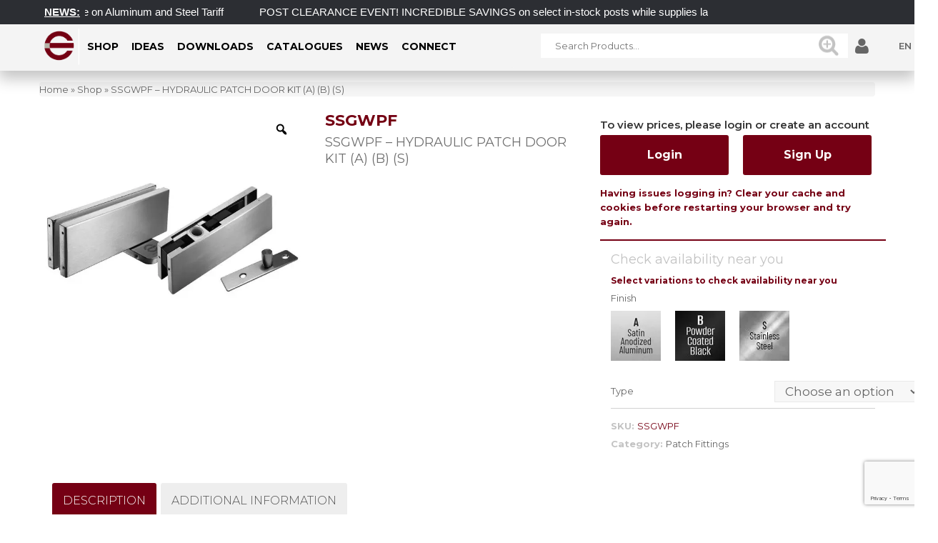

--- FILE ---
content_type: text/html; charset=UTF-8
request_url: https://euroeac.com/product/glass-systems/glass-wall-door-hardware/patch-fittings/hydraulic_patch_door_kit/
body_size: 42499
content:


<!DOCTYPE html>
<html lang="en-US">
<head>
	<!-- Global site tag (gtag.js) - Google Analytics -->
<script async src="https://www.googletagmanager.com/gtag/js?id=UA-182036587-12"></script>
<script>
  window.dataLayer = window.dataLayer || [];
  function gtag(){dataLayer.push(arguments);}
  gtag('js', new Date());
 
  gtag('config', 'UA-182036587-12');
</script>
	<meta charset="UTF-8" />
	<meta name="viewport" content="width=device-width, initial-scale=1">
	<link rel="profile" href="https://gmpg.org/xfn/11" />
	<link rel="pingback" href="https://euroeac.com/xmlrpc.php" />
	<meta name='robots' content='index, follow, max-image-preview:large, max-snippet:-1, max-video-preview:-1' />
		<style>img:is([sizes="auto" i], [sizes^="auto," i]) { contain-intrinsic-size: 3000px 1500px }</style>
		
	<!-- This site is optimized with the Yoast SEO Premium plugin v18.5 (Yoast SEO v19.9) - https://yoast.com/wordpress/plugins/seo/ -->
	<title>SSGWPF - HYDRAULIC PATCH DOOR KIT (A) (B) (S) - EURO EAC</title>
<link data-rocket-prefetch href="https://www.gstatic.com" rel="dns-prefetch">
<link data-rocket-prefetch href="https://www.google-analytics.com" rel="dns-prefetch">
<link data-rocket-prefetch href="https://www.googletagmanager.com" rel="dns-prefetch">
<link data-rocket-prefetch href="https://fonts.googleapis.com" rel="dns-prefetch">
<link data-rocket-prefetch href="https://www.google.com" rel="dns-prefetch">
<link data-rocket-prefetch href="https://googleads.g.doubleclick.net" rel="dns-prefetch">
<link data-rocket-prefetch href="https://secure.7-companycompany.com" rel="dns-prefetch">
<link data-rocket-preload as="style" href="https://fonts.googleapis.com/css?family=Open%20Sans%3A300%2C400%2C600%2C700%2C800%7CRaleway%3A100%2C200%2C300%2C400%2C500%2C600%2C700%2C800%2C900%7CDroid%20Serif%3A400%2C700%7CMontserrat%3A%2C300%2C400%2C700%7CMontserrat%3A100%2C200%2C300%2C400%2C500%2C600%2C700%2C800%2C900%2C100italic%2C200italic%2C300italic%2C400italic%2C500italic%2C600italic%2C700italic%2C800italic%2C900italic&#038;display=swap" rel="preload">
<link href="https://fonts.googleapis.com/css?family=Open%20Sans%3A300%2C400%2C600%2C700%2C800%7CRaleway%3A100%2C200%2C300%2C400%2C500%2C600%2C700%2C800%2C900%7CDroid%20Serif%3A400%2C700%7CMontserrat%3A%2C300%2C400%2C700%7CMontserrat%3A100%2C200%2C300%2C400%2C500%2C600%2C700%2C800%2C900%2C100italic%2C200italic%2C300italic%2C400italic%2C500italic%2C600italic%2C700italic%2C800italic%2C900italic&#038;display=swap" media="print" onload="this.media=&#039;all&#039;" rel="stylesheet">
<noscript><link rel="stylesheet" href="https://fonts.googleapis.com/css?family=Open%20Sans%3A300%2C400%2C600%2C700%2C800%7CRaleway%3A100%2C200%2C300%2C400%2C500%2C600%2C700%2C800%2C900%7CDroid%20Serif%3A400%2C700%7CMontserrat%3A%2C300%2C400%2C700%7CMontserrat%3A100%2C200%2C300%2C400%2C500%2C600%2C700%2C800%2C900%2C100italic%2C200italic%2C300italic%2C400italic%2C500italic%2C600italic%2C700italic%2C800italic%2C900italic&#038;display=swap"></noscript><link rel="preload" data-rocket-preload as="image" href="https://euroeac.com/wp-content/uploads/2023/02/SSGWPF90SS-600x600.jpg" imagesrcset="https://euroeac.com/wp-content/uploads/2023/02/SSGWPF90SS-600x600.jpg 600w, https://euroeac.com/wp-content/uploads/2023/02/SSGWPF90SS-300x300.jpg 300w, https://euroeac.com/wp-content/uploads/2023/02/SSGWPF90SS-150x150.jpg 150w, https://euroeac.com/wp-content/uploads/2023/02/SSGWPF90SS-768x768.jpg 768w, https://euroeac.com/wp-content/uploads/2023/02/SSGWPF90SS-100x100.jpg 100w, https://euroeac.com/wp-content/uploads/2023/02/SSGWPF90SS.jpg 800w" imagesizes="(max-width: 600px) 100vw, 600px" fetchpriority="high">
	<meta name="description" content="Shop the EURO EAC Hydraulic Patch Door Kit for secure, self-closing glass doors up to 100 kg (220 lbs). Available in Satin, Black, and Stainless Steel finishes." />
	<link rel="canonical" href="https://euroeac.com/product/glass-systems/glass-wall-door-hardware/patch-fittings/hydraulic_patch_door_kit/" />
	<meta property="og:locale" content="en_US" />
	<meta property="og:type" content="product" />
	<meta property="og:title" content="SSGWPF - HYDRAULIC PATCH DOOR KIT (A) (B) (S)" />
	<meta property="og:description" content="Shop the EURO EAC Hydraulic Patch Door Kit for secure, self-closing glass doors up to 100 kg (220 lbs). Available in Satin, Black, and Stainless Steel finishes." />
	<meta property="og:url" content="https://euroeac.com/product/glass-systems/glass-wall-door-hardware/patch-fittings/hydraulic_patch_door_kit/" />
	<meta property="og:site_name" content="EURO EAC" />
	<meta property="article:modified_time" content="2026-01-06T17:21:51+00:00" />
	<meta property="og:image" content="https://euroeac.com/wp-content/uploads/2023/02/SSGWPF90SS.jpg" />
	<meta property="og:image:width" content="800" />
	<meta property="og:image:height" content="800" />
	<meta property="og:image:type" content="image/jpeg" />
	<meta name="twitter:card" content="summary_large_image" />
	<meta name="twitter:site" content="@euroeac" />
	<meta name="twitter:label1" content="Availability" />
	<meta name="twitter:data1" content="In stock" />
	<script type="application/ld+json" class="yoast-schema-graph">{"@context":"https://schema.org","@graph":[{"@type":["WebPage","ItemPage"],"@id":"https://euroeac.com/product/glass-systems/glass-wall-door-hardware/patch-fittings/hydraulic_patch_door_kit/","url":"https://euroeac.com/product/glass-systems/glass-wall-door-hardware/patch-fittings/hydraulic_patch_door_kit/","name":"SSGWPF - HYDRAULIC PATCH DOOR KIT (A) (B) (S) - EURO EAC","isPartOf":{"@id":"https://euroeac.com/#website"},"primaryImageOfPage":{"@id":"https://euroeac.com/product/glass-systems/glass-wall-door-hardware/patch-fittings/hydraulic_patch_door_kit/#primaryimage"},"image":{"@id":"https://euroeac.com/product/glass-systems/glass-wall-door-hardware/patch-fittings/hydraulic_patch_door_kit/#primaryimage"},"thumbnailUrl":"https://euroeac.com/wp-content/uploads/2023/02/SSGWPF90SS.jpg","datePublished":"2023-02-09T22:33:45+00:00","dateModified":"2026-01-06T17:21:51+00:00","description":"Shop the EURO EAC Hydraulic Patch Door Kit for secure, self-closing glass doors up to 100 kg (220 lbs). Available in Satin, Black, and Stainless Steel finishes.","breadcrumb":{"@id":"https://euroeac.com/product/glass-systems/glass-wall-door-hardware/patch-fittings/hydraulic_patch_door_kit/#breadcrumb"},"inLanguage":"en-US","potentialAction":{"@type":"BuyAction","target":"https://euroeac.com/product/glass-systems/glass-wall-door-hardware/patch-fittings/hydraulic_patch_door_kit/"}},{"@type":"ImageObject","inLanguage":"en-US","@id":"https://euroeac.com/product/glass-systems/glass-wall-door-hardware/patch-fittings/hydraulic_patch_door_kit/#primaryimage","url":"https://euroeac.com/wp-content/uploads/2023/02/SSGWPF90SS.jpg","contentUrl":"https://euroeac.com/wp-content/uploads/2023/02/SSGWPF90SS.jpg","width":800,"height":800,"caption":"HYDRAULIC PATCH DOOR KIT"},{"@type":"BreadcrumbList","@id":"https://euroeac.com/product/glass-systems/glass-wall-door-hardware/patch-fittings/hydraulic_patch_door_kit/#breadcrumb","itemListElement":[{"@type":"ListItem","position":1,"name":"Home","item":"https://euroeac.com/"},{"@type":"ListItem","position":2,"name":"Shop","item":"https://euroeac.com/shop/"},{"@type":"ListItem","position":3,"name":"SSGWPF &#8211; HYDRAULIC PATCH DOOR KIT (A) (B) (S)"}]},{"@type":"WebSite","@id":"https://euroeac.com/#website","url":"https://euroeac.com/","name":"EURO EAC","description":"EAC","publisher":{"@id":"https://euroeac.com/#organization"},"potentialAction":[{"@type":"SearchAction","target":{"@type":"EntryPoint","urlTemplate":"https://euroeac.com/?s={search_term_string}"},"query-input":"required name=search_term_string"}],"inLanguage":"en-US"},{"@type":"Organization","@id":"https://euroeac.com/#organization","name":"Euro Architectural Components","url":"https://euroeac.com/","logo":{"@type":"ImageObject","inLanguage":"en-US","@id":"https://euroeac.com/#/schema/logo/image/","url":"https://euroeac.com/wp-content/uploads/2021/09/Euro-Logo.png","contentUrl":"https://euroeac.com/wp-content/uploads/2021/09/Euro-Logo.png","width":1913,"height":279,"caption":"Euro Architectural Components"},"image":{"@id":"https://euroeac.com/#/schema/logo/image/"},"sameAs":["https://www.instagram.com/euroeac/","https://www.pinterest.ca/euro_eac/","https://www.linkedin.com/in/euroeac/","https://www.youtube.com/channel/UCzt8FBbO23xLL21HgE30H6w","https://www.facebook.com/euroeac/","https://twitter.com/euroeac"]}]}</script>
	<meta property="og:availability" content="instock" />
	<meta property="product:availability" content="instock" />
	<meta property="product:retailer_item_id" content="SSGWPF" />
	<meta property="product:condition" content="new" />
	<!-- / Yoast SEO Premium plugin. -->


<link rel='dns-prefetch' href='//www.google.com' />
<link rel='dns-prefetch' href='//fonts.googleapis.com' />
<link href='https://fonts.gstatic.com' crossorigin rel='preconnect' />
<link rel="alternate" type="application/rss+xml" title="EURO EAC &raquo; Feed" href="https://euroeac.com/feed/" />
		<style>
			.lazyload,
			.lazyloading {
				max-width: 100%;
			}
		</style>
				<!-- This site uses the Google Analytics by ExactMetrics plugin v8.7.1 - Using Analytics tracking - https://www.exactmetrics.com/ -->
		<!-- Note: ExactMetrics is not currently configured on this site. The site owner needs to authenticate with Google Analytics in the ExactMetrics settings panel. -->
					<!-- No tracking code set -->
				<!-- / Google Analytics by ExactMetrics -->
		<link rel='stylesheet' id='validate-engine-css-css' href='https://euroeac.com/wp-content/plugins/wysija-newsletters/css/validationEngine.jquery.css?ver=2.21' type='text/css' media='all' />
<link rel='stylesheet' id='wc-elavon-converge-credit-card-checkout-block-css' href='https://euroeac.com/wp-content/plugins/woocommerce-gateway-elavon/assets/css/blocks/wc-elavon-vm-checkout-block.css?ver=1768974743' type='text/css' media='all' />
<link rel='stylesheet' id='wc-elavon-converge-echeck-checkout-block-css' href='https://euroeac.com/wp-content/plugins/woocommerce-gateway-elavon/assets/css/blocks/wc-elavon-vm-checkout-block.css?ver=1768974743' type='text/css' media='all' />
<style id='wp-emoji-styles-inline-css' type='text/css'>

	img.wp-smiley, img.emoji {
		display: inline !important;
		border: none !important;
		box-shadow: none !important;
		height: 1em !important;
		width: 1em !important;
		margin: 0 0.07em !important;
		vertical-align: -0.1em !important;
		background: none !important;
		padding: 0 !important;
	}
</style>
<link rel='stylesheet' id='wp-block-library-css' href='https://euroeac.com/wp-includes/css/dist/block-library/style.css?ver=35b02cc0cb7c6bfa3cc021a48a6eb87f' type='text/css' media='all' />
<link rel='stylesheet' id='wc-blocks-vendors-style-css' href='https://euroeac.com/wp-content/plugins/woocommerce/packages/woocommerce-blocks/build/wc-blocks-vendors-style.css?ver=1667382409' type='text/css' media='all' />
<link rel='stylesheet' id='wc-blocks-style-css' href='https://euroeac.com/wp-content/plugins/woocommerce/packages/woocommerce-blocks/build/wc-blocks-style.css?ver=1667382409' type='text/css' media='all' />
<style id='classic-theme-styles-inline-css' type='text/css'>
/**
 * These rules are needed for backwards compatibility.
 * They should match the button element rules in the base theme.json file.
 */
.wp-block-button__link {
	color: #ffffff;
	background-color: #32373c;
	border-radius: 9999px; /* 100% causes an oval, but any explicit but really high value retains the pill shape. */

	/* This needs a low specificity so it won't override the rules from the button element if defined in theme.json. */
	box-shadow: none;
	text-decoration: none;

	/* The extra 2px are added to size solids the same as the outline versions.*/
	padding: calc(0.667em + 2px) calc(1.333em + 2px);

	font-size: 1.125em;
}

.wp-block-file__button {
	background: #32373c;
	color: #ffffff;
	text-decoration: none;
}

</style>
<style id='global-styles-inline-css' type='text/css'>
body{--wp--preset--color--black: #000000;--wp--preset--color--cyan-bluish-gray: #abb8c3;--wp--preset--color--white: #ffffff;--wp--preset--color--pale-pink: #f78da7;--wp--preset--color--vivid-red: #cf2e2e;--wp--preset--color--luminous-vivid-orange: #ff6900;--wp--preset--color--luminous-vivid-amber: #fcb900;--wp--preset--color--light-green-cyan: #7bdcb5;--wp--preset--color--vivid-green-cyan: #00d084;--wp--preset--color--pale-cyan-blue: #8ed1fc;--wp--preset--color--vivid-cyan-blue: #0693e3;--wp--preset--color--vivid-purple: #9b51e0;--wp--preset--gradient--vivid-cyan-blue-to-vivid-purple: linear-gradient(135deg,rgba(6,147,227,1) 0%,rgb(155,81,224) 100%);--wp--preset--gradient--light-green-cyan-to-vivid-green-cyan: linear-gradient(135deg,rgb(122,220,180) 0%,rgb(0,208,130) 100%);--wp--preset--gradient--luminous-vivid-amber-to-luminous-vivid-orange: linear-gradient(135deg,rgba(252,185,0,1) 0%,rgba(255,105,0,1) 100%);--wp--preset--gradient--luminous-vivid-orange-to-vivid-red: linear-gradient(135deg,rgba(255,105,0,1) 0%,rgb(207,46,46) 100%);--wp--preset--gradient--very-light-gray-to-cyan-bluish-gray: linear-gradient(135deg,rgb(238,238,238) 0%,rgb(169,184,195) 100%);--wp--preset--gradient--cool-to-warm-spectrum: linear-gradient(135deg,rgb(74,234,220) 0%,rgb(151,120,209) 20%,rgb(207,42,186) 40%,rgb(238,44,130) 60%,rgb(251,105,98) 80%,rgb(254,248,76) 100%);--wp--preset--gradient--blush-light-purple: linear-gradient(135deg,rgb(255,206,236) 0%,rgb(152,150,240) 100%);--wp--preset--gradient--blush-bordeaux: linear-gradient(135deg,rgb(254,205,165) 0%,rgb(254,45,45) 50%,rgb(107,0,62) 100%);--wp--preset--gradient--luminous-dusk: linear-gradient(135deg,rgb(255,203,112) 0%,rgb(199,81,192) 50%,rgb(65,88,208) 100%);--wp--preset--gradient--pale-ocean: linear-gradient(135deg,rgb(255,245,203) 0%,rgb(182,227,212) 50%,rgb(51,167,181) 100%);--wp--preset--gradient--electric-grass: linear-gradient(135deg,rgb(202,248,128) 0%,rgb(113,206,126) 100%);--wp--preset--gradient--midnight: linear-gradient(135deg,rgb(2,3,129) 0%,rgb(40,116,252) 100%);--wp--preset--font-size--small: 13px;--wp--preset--font-size--medium: 20px;--wp--preset--font-size--large: 36px;--wp--preset--font-size--x-large: 42px;--wp--preset--spacing--20: 0.44rem;--wp--preset--spacing--30: 0.67rem;--wp--preset--spacing--40: 1rem;--wp--preset--spacing--50: 1.5rem;--wp--preset--spacing--60: 2.25rem;--wp--preset--spacing--70: 3.38rem;--wp--preset--spacing--80: 5.06rem;--wp--preset--shadow--natural: 6px 6px 9px rgba(0, 0, 0, 0.2);--wp--preset--shadow--deep: 12px 12px 50px rgba(0, 0, 0, 0.4);--wp--preset--shadow--sharp: 6px 6px 0px rgba(0, 0, 0, 0.2);--wp--preset--shadow--outlined: 6px 6px 0px -3px rgba(255, 255, 255, 1), 6px 6px rgba(0, 0, 0, 1);--wp--preset--shadow--crisp: 6px 6px 0px rgba(0, 0, 0, 1);}:where(.is-layout-flex){gap: 0.5em;}:where(.is-layout-grid){gap: 0.5em;}body .is-layout-flex{display: flex;}body .is-layout-flex{flex-wrap: wrap;align-items: center;}body .is-layout-flex > *{margin: 0;}body .is-layout-grid{display: grid;}body .is-layout-grid > *{margin: 0;}:where(.wp-block-columns.is-layout-flex){gap: 2em;}:where(.wp-block-columns.is-layout-grid){gap: 2em;}:where(.wp-block-post-template.is-layout-flex){gap: 1.25em;}:where(.wp-block-post-template.is-layout-grid){gap: 1.25em;}.has-black-color{color: var(--wp--preset--color--black) !important;}.has-cyan-bluish-gray-color{color: var(--wp--preset--color--cyan-bluish-gray) !important;}.has-white-color{color: var(--wp--preset--color--white) !important;}.has-pale-pink-color{color: var(--wp--preset--color--pale-pink) !important;}.has-vivid-red-color{color: var(--wp--preset--color--vivid-red) !important;}.has-luminous-vivid-orange-color{color: var(--wp--preset--color--luminous-vivid-orange) !important;}.has-luminous-vivid-amber-color{color: var(--wp--preset--color--luminous-vivid-amber) !important;}.has-light-green-cyan-color{color: var(--wp--preset--color--light-green-cyan) !important;}.has-vivid-green-cyan-color{color: var(--wp--preset--color--vivid-green-cyan) !important;}.has-pale-cyan-blue-color{color: var(--wp--preset--color--pale-cyan-blue) !important;}.has-vivid-cyan-blue-color{color: var(--wp--preset--color--vivid-cyan-blue) !important;}.has-vivid-purple-color{color: var(--wp--preset--color--vivid-purple) !important;}.has-black-background-color{background-color: var(--wp--preset--color--black) !important;}.has-cyan-bluish-gray-background-color{background-color: var(--wp--preset--color--cyan-bluish-gray) !important;}.has-white-background-color{background-color: var(--wp--preset--color--white) !important;}.has-pale-pink-background-color{background-color: var(--wp--preset--color--pale-pink) !important;}.has-vivid-red-background-color{background-color: var(--wp--preset--color--vivid-red) !important;}.has-luminous-vivid-orange-background-color{background-color: var(--wp--preset--color--luminous-vivid-orange) !important;}.has-luminous-vivid-amber-background-color{background-color: var(--wp--preset--color--luminous-vivid-amber) !important;}.has-light-green-cyan-background-color{background-color: var(--wp--preset--color--light-green-cyan) !important;}.has-vivid-green-cyan-background-color{background-color: var(--wp--preset--color--vivid-green-cyan) !important;}.has-pale-cyan-blue-background-color{background-color: var(--wp--preset--color--pale-cyan-blue) !important;}.has-vivid-cyan-blue-background-color{background-color: var(--wp--preset--color--vivid-cyan-blue) !important;}.has-vivid-purple-background-color{background-color: var(--wp--preset--color--vivid-purple) !important;}.has-black-border-color{border-color: var(--wp--preset--color--black) !important;}.has-cyan-bluish-gray-border-color{border-color: var(--wp--preset--color--cyan-bluish-gray) !important;}.has-white-border-color{border-color: var(--wp--preset--color--white) !important;}.has-pale-pink-border-color{border-color: var(--wp--preset--color--pale-pink) !important;}.has-vivid-red-border-color{border-color: var(--wp--preset--color--vivid-red) !important;}.has-luminous-vivid-orange-border-color{border-color: var(--wp--preset--color--luminous-vivid-orange) !important;}.has-luminous-vivid-amber-border-color{border-color: var(--wp--preset--color--luminous-vivid-amber) !important;}.has-light-green-cyan-border-color{border-color: var(--wp--preset--color--light-green-cyan) !important;}.has-vivid-green-cyan-border-color{border-color: var(--wp--preset--color--vivid-green-cyan) !important;}.has-pale-cyan-blue-border-color{border-color: var(--wp--preset--color--pale-cyan-blue) !important;}.has-vivid-cyan-blue-border-color{border-color: var(--wp--preset--color--vivid-cyan-blue) !important;}.has-vivid-purple-border-color{border-color: var(--wp--preset--color--vivid-purple) !important;}.has-vivid-cyan-blue-to-vivid-purple-gradient-background{background: var(--wp--preset--gradient--vivid-cyan-blue-to-vivid-purple) !important;}.has-light-green-cyan-to-vivid-green-cyan-gradient-background{background: var(--wp--preset--gradient--light-green-cyan-to-vivid-green-cyan) !important;}.has-luminous-vivid-amber-to-luminous-vivid-orange-gradient-background{background: var(--wp--preset--gradient--luminous-vivid-amber-to-luminous-vivid-orange) !important;}.has-luminous-vivid-orange-to-vivid-red-gradient-background{background: var(--wp--preset--gradient--luminous-vivid-orange-to-vivid-red) !important;}.has-very-light-gray-to-cyan-bluish-gray-gradient-background{background: var(--wp--preset--gradient--very-light-gray-to-cyan-bluish-gray) !important;}.has-cool-to-warm-spectrum-gradient-background{background: var(--wp--preset--gradient--cool-to-warm-spectrum) !important;}.has-blush-light-purple-gradient-background{background: var(--wp--preset--gradient--blush-light-purple) !important;}.has-blush-bordeaux-gradient-background{background: var(--wp--preset--gradient--blush-bordeaux) !important;}.has-luminous-dusk-gradient-background{background: var(--wp--preset--gradient--luminous-dusk) !important;}.has-pale-ocean-gradient-background{background: var(--wp--preset--gradient--pale-ocean) !important;}.has-electric-grass-gradient-background{background: var(--wp--preset--gradient--electric-grass) !important;}.has-midnight-gradient-background{background: var(--wp--preset--gradient--midnight) !important;}.has-small-font-size{font-size: var(--wp--preset--font-size--small) !important;}.has-medium-font-size{font-size: var(--wp--preset--font-size--medium) !important;}.has-large-font-size{font-size: var(--wp--preset--font-size--large) !important;}.has-x-large-font-size{font-size: var(--wp--preset--font-size--x-large) !important;}
.wp-block-navigation a:where(:not(.wp-element-button)){color: inherit;}
:where(.wp-block-post-template.is-layout-flex){gap: 1.25em;}:where(.wp-block-post-template.is-layout-grid){gap: 1.25em;}
:where(.wp-block-columns.is-layout-flex){gap: 2em;}:where(.wp-block-columns.is-layout-grid){gap: 2em;}
.wp-block-pullquote{font-size: 1.5em;line-height: 1.6;}
</style>
<link rel='stylesheet' id='essential-grid-plugin-settings-css' href='https://euroeac.com/wp-content/plugins/essential-grid/public/assets/css/settings.css?ver=2.1.0.2' type='text/css' media='all' />



<link rel='stylesheet' id='pj-news-ticker-css' href='https://euroeac.com/wp-content/plugins/pj-news-ticker/public/css/pj-news-ticker.css?ver=1.9.8' type='text/css' media='all' />
<link rel='stylesheet' id='projects-styles-css' href='https://euroeac.com/wp-content/plugins/projects-by-woothemes/assets/css/woo-projects.css?ver=1.5.0' type='text/css' media='all' />
<link rel='stylesheet' id='projects-handheld-css' href='https://euroeac.com/wp-content/plugins/projects-by-woothemes/assets/css/woo-projects-handheld.css?ver=1.5.0' type='text/css' media='all' />

<link rel='stylesheet' id='wcpa-frontend-css' href='https://euroeac.com/wp-content/plugins/woo-custom-product-addons/assets/css/frontend.css?ver=1.0.0' type='text/css' media='all' />
<link rel='stylesheet' id='advanced-flat-rate-shipping-for-woocommerce-css' href='https://euroeac.com/wp-content/plugins/woo-extra-flat-rate/public/css/advanced-flat-rate-shipping-for-woocommerce-public.css?ver=4.1.2' type='text/css' media='all' />
<link rel='stylesheet' id='font-awesome-min-css' href='https://euroeac.com/wp-content/plugins/woo-extra-flat-rate/public/css/font-awesome.min.css?ver=4.1.2' type='text/css' media='all' />
<link rel='stylesheet' id='front_end_style-css' href='https://euroeac.com/wp-content/plugins/woo-product-tab/css/front-style.css?ver=35b02cc0cb7c6bfa3cc021a48a6eb87f' type='text/css' media='all' />
<link rel='stylesheet' id='font-awesome-cs-css' href='https://euroeac.com/wp-content/plugins/woo-product-tab/css/font-awesome.css?ver=35b02cc0cb7c6bfa3cc021a48a6eb87f' type='text/css' media='all' />
<link rel='stylesheet' id='slider-style-css' href='https://euroeac.com/wp-content/plugins/woo-product-tab/css/slick-slider/slick.css' type='text/css' media='all' />
<link rel='stylesheet' id='grid-style-css' href='https://euroeac.com/wp-content/plugins/woo-product-tab/css/grid/grid.css' type='text/css' media='all' />
<link rel='stylesheet' id='effect-style-css' href='https://euroeac.com/wp-content/plugins/woo-product-tab/css/effects.css' type='text/css' media='all' />
<link rel='stylesheet' id='lightbox-style-css' href='https://euroeac.com/wp-content/plugins/woo-product-tab/css/lightbox/lightbox.css' type='text/css' media='all' />
<link rel='stylesheet' id='faq-style-css' href='https://euroeac.com/wp-content/plugins/woo-product-tab/css/faq/faq.css' type='text/css' media='all' />
<link rel='stylesheet' id='map-style-css' href='https://euroeac.com/wp-content/plugins/woo-product-tab/css/map/map.css' type='text/css' media='all' />
<link rel='stylesheet' id='video-style-css' href='https://euroeac.com/wp-content/plugins/woo-product-tab/css/video/video-js.css' type='text/css' media='all' />
<link rel='stylesheet' id='tooltip-style-css' href='https://euroeac.com/wp-content/plugins/woo-product-tab/css/tooltip/tipsy.css' type='text/css' media='all' />
<link rel='stylesheet' id='extra-button-style-css' href='https://euroeac.com/wp-content/plugins/woo-product-tab/css/extra-button/extra-style.css' type='text/css' media='all' />
<link rel='stylesheet' id='scroller-style-css' href='https://euroeac.com/wp-content/plugins/woo-product-tab/css/scroll/tinyscroller.css' type='text/css' media='all' />
<link rel='stylesheet' id='photoswipe-css' href='https://euroeac.com/wp-content/plugins/woocommerce/assets/css/photoswipe/photoswipe.min.css?ver=7.0.1' type='text/css' media='all' />
<link rel='stylesheet' id='photoswipe-default-skin-css' href='https://euroeac.com/wp-content/plugins/woocommerce/assets/css/photoswipe/default-skin/default-skin.min.css?ver=7.0.1' type='text/css' media='all' />
<link rel='stylesheet' id='woocommerce-layout-css' href='https://euroeac.com/wp-content/plugins/woocommerce/assets/css/woocommerce-layout.css?ver=7.0.1' type='text/css' media='all' />
<link rel='stylesheet' id='woocommerce-smallscreen-css' href='https://euroeac.com/wp-content/plugins/woocommerce/assets/css/woocommerce-smallscreen.css?ver=7.0.1' type='text/css' media='only screen and (max-width: 768px)' />
<link rel='stylesheet' id='woocommerce-general-css' href='https://euroeac.com/wp-content/plugins/woocommerce/assets/css/woocommerce.css?ver=7.0.1' type='text/css' media='all' />
<style id='woocommerce-inline-inline-css' type='text/css'>
.woocommerce form .form-row .required { visibility: visible; }
</style>
<link rel='stylesheet' id='pmfcf-sweetalert2-style-css' href='https://euroeac.com/wp-content/plugins/popup-message-for-contact-form-7/css/sweetalert2.min.css?ver=35b02cc0cb7c6bfa3cc021a48a6eb87f' type='text/css' media='all' />
<link rel='stylesheet' id='pmfcf-style-css' href='https://euroeac.com/wp-content/plugins/popup-message-for-contact-form-7/css/style.css?ver=35b02cc0cb7c6bfa3cc021a48a6eb87f' type='text/css' media='all' />
<link rel='stylesheet' id='woo-variation-gallery-slider-css' href='https://euroeac.com/wp-content/plugins/woo-variation-gallery/assets/css/slick.css?ver=1.8.1' type='text/css' media='all' />
<link rel='stylesheet' id='dashicons-css' href='https://euroeac.com/wp-includes/css/dashicons.css?ver=35b02cc0cb7c6bfa3cc021a48a6eb87f' type='text/css' media='all' />
<link rel='stylesheet' id='woo-variation-gallery-css' href='https://euroeac.com/wp-content/plugins/woo-variation-gallery/assets/css/frontend.css?ver=1667380715' type='text/css' media='all' />
<style id='woo-variation-gallery-inline-css' type='text/css'>
:root {--wvg-thumbnail-item: 4;--wvg-thumbnail-item-gap: 0px;--wvg-single-image-size: 600px;--wvg-gallery-width: 30%;--wvg-gallery-margin: 30px;}/* Default Width */.woo-variation-product-gallery {max-width: 30% !important;width: 100%;}/* Medium Devices, Desktops *//* Small Devices, Tablets */@media only screen and (max-width: 768px) {.woo-variation-product-gallery {width: 720px;max-width: 100% !important;}}/* Extra Small Devices, Phones */@media only screen and (max-width: 480px) {.woo-variation-product-gallery {width: 320px;max-width: 100% !important;}}
</style>
<link rel='stylesheet' id='mm_icomoon-css' href='https://euroeac.com/wp-content/plugins/mega_main_menu/framework/src/css/icomoon.css?ver=2.1.2' type='text/css' media='all' />
<link rel='stylesheet' id='mmm_mega_main_menu-css' href='https://euroeac.com/wp-content/plugins/mega_main_menu/src/css/cache.skin.css?ver=1540999903' type='text/css' media='all' />
<link rel='stylesheet' id='base-style-css' href='https://euroeac.com/wp-content/themes/euro/style.css?ver=35b02cc0cb7c6bfa3cc021a48a6eb87f' type='text/css' media='all' />
<link rel='stylesheet' id='bootstrap-css-css' href='https://euroeac.com/wp-content/themes/euro/css/bootstrap.min.css?ver=35b02cc0cb7c6bfa3cc021a48a6eb87f' type='text/css' media='all' />
<link rel='stylesheet' id='bootstrap-theme-css-css' href='https://euroeac.com/wp-content/themes/euro/css/bootstrap-theme.min.css?ver=35b02cc0cb7c6bfa3cc021a48a6eb87f' type='text/css' media='all' />
<link rel='stylesheet' id='awesome-css-css' href='https://euroeac.com/wp-content/themes/euro/css/font-awesome.min.css?ver=35b02cc0cb7c6bfa3cc021a48a6eb87f' type='text/css' media='all' />
<link rel='stylesheet' id='owl-css-css' href='https://euroeac.com/wp-content/themes/euro/owl-carousel/owl.carousel.css?ver=35b02cc0cb7c6bfa3cc021a48a6eb87f' type='text/css' media='all' />
<link rel='stylesheet' id='owl-transitions-css' href='https://euroeac.com/wp-content/themes/euro/owl-carousel/owl.transitions.css?ver=35b02cc0cb7c6bfa3cc021a48a6eb87f' type='text/css' media='all' />
<link rel='stylesheet' id='animate-css' href='https://euroeac.com/wp-content/themes/euro/css/animate.css?ver=35b02cc0cb7c6bfa3cc021a48a6eb87f' type='text/css' media='all' />
<link rel='stylesheet' id='fancybox-css' href='https://euroeac.com/wp-content/themes/euro/fancybox/jquery.fancybox.css?ver=35b02cc0cb7c6bfa3cc021a48a6eb87f' type='text/css' media='all' />
<link rel='stylesheet' id='theme-options-css' href='https://euroeac.com/wp-content/themes/euro/css/theme.css?ver=35b02cc0cb7c6bfa3cc021a48a6eb87f' type='text/css' media='all' />
<link rel='stylesheet' id='prdctfltr-css' href='https://euroeac.com/wp-content/plugins/prdctfltr/lib/css/style.min.css?ver=6.6.5' type='text/css' media='all' />
<link rel='stylesheet' id='thwepof-public-style-css' href='https://euroeac.com/wp-content/plugins/woo-extra-product-options/public/assets/css/thwepof-public.min.css?ver=35b02cc0cb7c6bfa3cc021a48a6eb87f' type='text/css' media='all' />
<link rel='stylesheet' id='jquery-ui-style-css' href='https://euroeac.com/wp-content/plugins/woo-extra-product-options/public/assets/css/jquery-ui/jquery-ui.css?ver=35b02cc0cb7c6bfa3cc021a48a6eb87f' type='text/css' media='all' />
<link rel='stylesheet' id='child-theme-css' href='https://euroeac.com/wp-content/themes/euro-child/css/child-theme.css?ver=35b02cc0cb7c6bfa3cc021a48a6eb87f' type='text/css' media='all' />
<link rel='stylesheet' id='stylesheet-css' href='https://euroeac.com/wp-content/themes/euro-child/style.css?ver=35b02cc0cb7c6bfa3cc021a48a6eb87f' type='text/css' media='all' />
<link rel='stylesheet' id='ubermenu-css' href='https://euroeac.com/wp-content/plugins/ubermenu/pro/assets/css/ubermenu.min.css?ver=3.2.5' type='text/css' media='all' />
<link rel='stylesheet' id='ubermenu-black-white-2-css' href='https://euroeac.com/wp-content/plugins/ubermenu/assets/css/skins/blackwhite2.css?ver=35b02cc0cb7c6bfa3cc021a48a6eb87f' type='text/css' media='all' />
<link rel='stylesheet' id='ubermenu-font-awesome-css' href='https://euroeac.com/wp-content/plugins/ubermenu/assets/css/fontawesome/css/font-awesome.min.css?ver=4.3' type='text/css' media='all' />
<link rel='stylesheet' id='bsf-Defaults-css' href='https://euroeac.com/wp-content/uploads/smile_fonts/Defaults/Defaults.css?ver=35b02cc0cb7c6bfa3cc021a48a6eb87f' type='text/css' media='all' />
<link rel='stylesheet' id='guaven_woos-css' href='https://euroeac.com/wp-content/plugins/woo-search-box/public/assets/guaven_woos.css?ver=569.21402' type='text/css' media='all' />
<link rel='stylesheet' id='guaven_woos_layout-css' href='https://euroeac.com/wp-content/plugins/woo-search-box/public/assets/gws_layouts/default.css?ver=569.21402' type='text/css' media='all' />
<noscript></noscript><link rel='stylesheet' id='festi-cart-styles-css' href='//euroeac.com/wp-content/plugins/woocommerce-woocartpro/static/styles/frontend/style.css?ver=2.2.0' type='text/css' media='all' />
<link rel='stylesheet' id='festi-cart-cart-customize-style-css' href='//euroeac.com/wp-content/plugins/woocommerce-woocartpro/static/styles/frontend/customize/cart_customize_style.css?1768974743&#038;ver=1768974743' type='text/css' media='all' />
<link rel='stylesheet' id='festi-cart-dropdown-list-customize-style-css' href='//euroeac.com/wp-content/plugins/woocommerce-woocartpro/static/styles/frontend/customize/dropdown_list_customize_style.css?1768974743&#038;ver=1768974743' type='text/css' media='all' />
<link rel='stylesheet' id='festi-cart-widget-customize-style-css' href='//euroeac.com/wp-content/plugins/woocommerce-woocartpro/static/styles/frontend/customize/widget_customize_style.css?1768974743&#038;ver=1768974743' type='text/css' media='all' />
<link rel='stylesheet' id='festi-cart-popup-customize-style-css' href='//euroeac.com/wp-content/plugins/woocommerce-woocartpro/static/styles/frontend/customize/popup_customize_style.css?1768974743&#038;ver=1768974743' type='text/css' media='all' />
<script type="text/template" id="tmpl-variation-template">
	<div class="woocommerce-variation-description">{{{ data.variation.variation_description }}}</div>
	<div class="woocommerce-variation-price">{{{ data.variation.price_html }}}</div>
	<div class="woocommerce-variation-availability">{{{ data.variation.availability_html }}}</div>
</script>
<script type="text/template" id="tmpl-unavailable-variation-template">
	<p>Sorry, this product is unavailable. Please choose a different combination.</p>
</script>
<script type="text/javascript" src="https://euroeac.com/wp-includes/js/jquery/jquery.js?ver=3.7.1" id="jquery-core-js"></script>
<script type="text/javascript" src="https://euroeac.com/wp-includes/js/jquery/jquery-migrate.js?ver=3.4.1" id="jquery-migrate-js"></script>
<script type="text/javascript" src="https://euroeac.com/wp-content/plugins/fish-and-ships-pro/assets/js/front-fns.js?ver=1.4.15" id="wcfns_front_script-js"></script>
<script type="text/javascript" src="https://euroeac.com/wp-content/plugins/pj-news-ticker/public/js/pj-news-ticker.js?ver=1.9.8" id="pj-news-ticker-js"></script>
<script type="text/javascript" src="https://euroeac.com/wp-content/plugins/woo-extra-flat-rate/public/js/advanced-flat-rate-shipping-for-woocommerce-public.js?ver=4.1.2" id="advanced-flat-rate-shipping-for-woocommerce-js"></script>
<script type="text/javascript" src="https://euroeac.com/wp-content/plugins/woo-product-tab/js/slick-slider/slick.js?ver=35b02cc0cb7c6bfa3cc021a48a6eb87f" id="slider-script-js"></script>
<script type="text/javascript" src="https://euroeac.com/wp-content/plugins/woo-product-tab/js/lightbox/lightbox-2.6.min.js?ver=35b02cc0cb7c6bfa3cc021a48a6eb87f" id="lightbox-script-js"></script>
<script type="text/javascript" src="https://euroeac.com/wp-content/plugins/woo-product-tab/js/scripts.js?ver=35b02cc0cb7c6bfa3cc021a48a6eb87f" id="scripts-script-js"></script>
<script type="text/javascript" src="https://euroeac.com/wp-content/plugins/woo-product-tab/js/video/video.js?ver=35b02cc0cb7c6bfa3cc021a48a6eb87f" id="video-script-js"></script>
<script type="text/javascript" src="https://euroeac.com/wp-content/plugins/woo-product-tab/js/tooltip/jquery.tipsy.js?ver=35b02cc0cb7c6bfa3cc021a48a6eb87f" id="tooltip-script-js"></script>
<script type="text/javascript" src="https://euroeac.com/wp-content/plugins/woo-product-tab/js/extra-button/extra-button.js?ver=35b02cc0cb7c6bfa3cc021a48a6eb87f" id="extra-button-script-js"></script>
<script type="text/javascript" src="https://euroeac.com/wp-content/plugins/woo-product-tab/js/scroll/tinyscroller.js?ver=1" id="scroller-script-js"></script>
<script type="text/javascript" src="https://www.google.com/recaptcha/api/js/recaptcha_ajax.js?ver=1" id="captcha-js"></script>
<script type="text/javascript" src="https://euroeac.com/wp-content/plugins/woo-product-tab/js/faq/faq.jquery.js?ver=35b02cc0cb7c6bfa3cc021a48a6eb87f" id="faq-script-js"></script>
<script type="text/javascript" src="https://euroeac.com/wp-content/plugins/woo-product-tab/js/fitvids/jquery.fitvids.js?ver=35b02cc0cb7c6bfa3cc021a48a6eb87f" id="fitvids-js-js"></script>
<script type="text/javascript" src="//euroeac.com/wp-content/plugins/woocommerce-woocartpro/static/js/frontend/clear_storage.js?ver=1" id="festi-cart-clear-storage-js"></script>
<script type="text/javascript" src="https://euroeac.com/wp-content/plugins/woocommerce/assets/js/jquery-blockui/jquery.blockUI.js?ver=2.7.0-wc.7.0.1" id="jquery-blockui-js"></script>
<script type="text/javascript" id="wc-add-to-cart-js-extra">
/* <![CDATA[ */
var wc_add_to_cart_params = {"ajax_url":"\/wp-admin\/admin-ajax.php","wc_ajax_url":"\/?wc-ajax=%%endpoint%%","i18n_view_cart":"View cart","cart_url":"https:\/\/euroeac.com\/cart\/","is_cart":"","cart_redirect_after_add":"no"};
/* ]]> */
</script>
<script type="text/javascript" src="https://euroeac.com/wp-content/plugins/woocommerce/assets/js/frontend/add-to-cart.js?ver=7.0.1" id="wc-add-to-cart-js"></script>
<script type="text/javascript" src="https://euroeac.com/wp-content/plugins/js_composer/assets/js/vendors/woocommerce-add-to-cart.js?ver=6.8.0" id="vc_woocommerce-add-to-cart-js-js"></script>
<script type="text/javascript" src="https://euroeac.com/wp-content/plugins/popup-message-for-contact-form-7/js/popupscript.js?ver=35b02cc0cb7c6bfa3cc021a48a6eb87f" id="pmfcf-script-popupscript-js"></script>
<script type="text/javascript" src="https://euroeac.com/wp-content/plugins/popup-message-for-contact-form-7/js/sweetalert2.all.min.js?ver=35b02cc0cb7c6bfa3cc021a48a6eb87f" id="pmfcf-script-sweetalert2-js"></script>
<script type="text/javascript" src="https://euroeac.com/wp-content/plugins/popup-message-for-contact-form-7/js/jscolor.js?ver=35b02cc0cb7c6bfa3cc021a48a6eb87f" id="pmfcf-jscolor-js"></script>
<script type="text/javascript" src="https://euroeac.com/wp-content/plugins/mega_main_menu/src/js/frontend.js?ver=35b02cc0cb7c6bfa3cc021a48a6eb87f" id="mmm_menu_functions-js"></script>
<script type="text/javascript" id="main-script-js-extra">
/* <![CDATA[ */
var euro_ajax_object = {"ajaxurl":"https:\/\/euroeac.com\/wp-admin\/admin-ajax.php"};
/* ]]> */
</script>
<script type="text/javascript" src="https://euroeac.com/wp-content/themes/euro-child/js/main.js?ver=35b02cc0cb7c6bfa3cc021a48a6eb87f" id="main-script-js"></script>
<link rel="https://api.w.org/" href="https://euroeac.com/wp-json/" /><link rel="alternate" type="application/json" href="https://euroeac.com/wp-json/wp/v2/product/77200" /><link rel="EditURI" type="application/rsd+xml" title="RSD" href="https://euroeac.com/xmlrpc.php?rsd" />
<link rel="alternate" type="application/json+oembed" href="https://euroeac.com/wp-json/oembed/1.0/embed?url=https%3A%2F%2Feuroeac.com%2Fproduct%2Fglass-systems%2Fglass-wall-door-hardware%2Fpatch-fittings%2Fhydraulic_patch_door_kit%2F" />
<link rel="alternate" type="text/xml+oembed" href="https://euroeac.com/wp-json/oembed/1.0/embed?url=https%3A%2F%2Feuroeac.com%2Fproduct%2Fglass-systems%2Fglass-wall-door-hardware%2Fpatch-fittings%2Fhydraulic_patch_door_kit%2F&#038;format=xml" />
<meta name="generator" content="Redux 4.5.8" /><style id="ubermenu-custom-generated-css">
/** UberMenu Custom Menu Styles (Customizer) **/
/* main */
.ubermenu-main { max-width:1000px; background-color:#f4f4f4; background:-webkit-gradient(linear,left top,left bottom,from(#f4f4f4),to(#f4f4f4)); background:-webkit-linear-gradient(top,#f4f4f4,#f4f4f4); background:-moz-linear-gradient(top,#f4f4f4,#f4f4f4); background:-ms-linear-gradient(top,#f4f4f4,#f4f4f4); background:-o-linear-gradient(top,#f4f4f4,#f4f4f4); background:linear-gradient(top,#f4f4f4,#f4f4f4); border:1px solid #f4f4f4; }
.ubermenu-main .ubermenu-item-level-0 > .ubermenu-target { font-size:14px; text-transform:uppercase; color:#000000; }
.ubermenu-main .ubermenu-nav .ubermenu-item.ubermenu-item-level-0 > .ubermenu-target { font-weight:bold; }
.ubermenu.ubermenu-main .ubermenu-item-level-0:hover > .ubermenu-target, .ubermenu-main .ubermenu-item-level-0.ubermenu-active > .ubermenu-target { color:#000000; background:#f4f4f4; }
.ubermenu-main .ubermenu-item-level-0.ubermenu-current-menu-item > .ubermenu-target, .ubermenu-main .ubermenu-item-level-0.ubermenu-current-menu-parent > .ubermenu-target, .ubermenu-main .ubermenu-item-level-0.ubermenu-current-menu-ancestor > .ubermenu-target { color:#000000; background:#f4f4f4; }
.ubermenu-main .ubermenu-item.ubermenu-item-level-0 > .ubermenu-highlight { color:#f4f4f4; background:#f4f4f4; }
.ubermenu-main .ubermenu-submenu.ubermenu-submenu-drop { background-color:#f4f4f4; border:1px solid #f4f4f4; color:#ffffff; }
.ubermenu-main .ubermenu-submenu .ubermenu-highlight { color:#ffffff; }
.ubermenu-main .ubermenu-submenu .ubermenu-item-header > .ubermenu-target, .ubermenu-main .ubermenu-tab > .ubermenu-target { font-size:14px; text-transform:uppercase; }
.ubermenu-main .ubermenu-submenu .ubermenu-item-header > .ubermenu-target { color:#000000; }
.ubermenu-main .ubermenu-submenu .ubermenu-item-header > .ubermenu-target:hover { color:#ffffff; }
.ubermenu-main .ubermenu-submenu .ubermenu-item-header.ubermenu-current-menu-item > .ubermenu-target { color:#ffffff; }
.ubermenu-main .ubermenu-submenu .ubermenu-item-header.ubermenu-has-submenu-stack > .ubermenu-target { border-bottom:1px solid #ffffff; }
.ubermenu-main .ubermenu-item-normal > .ubermenu-target { color:#000000; font-size:14px; text-transform:none; }
.ubermenu.ubermenu-main .ubermenu-item-normal > .ubermenu-target:hover, .ubermenu.ubermenu-main .ubermenu-item-normal:hover > .ubermenu-target, .ubermenu.ubermenu-main .ubermenu-item-normal.ubermenu-active > .ubermenu-target { color:#000000; }
.ubermenu-main .ubermenu-item-normal.ubermenu-current-menu-item > .ubermenu-target { color:#000000; }
.ubermenu-main .ubermenu-target > .ubermenu-target-description { text-transform:uppercase; }
.ubermenu-main, .ubermenu-main .ubermenu-target, .ubermenu-main .ubermenu-nav .ubermenu-item-level-0 .ubermenu-target, .ubermenu-main div, .ubermenu-main p, .ubermenu-main input { font-family:'Montserrat', sans-serif; font-weight:700; }
.ubermenu-responsive-toggle-main, .ubermenu-main, .ubermenu-main .ubermenu-target, .ubermenu-main .ubermenu-nav .ubermenu-item-level-0 .ubermenu-target { font-family:Montserrat; }


/** UberMenu Custom Menu Item Styles (Menu Item Settings) **/
/* 48889 */ .ubermenu .ubermenu-item.ubermenu-item-48889 > .ubermenu-target { background:#720014; color:#ffffff; }
/* 48885 */ .ubermenu .ubermenu-item.ubermenu-item-48885 > .ubermenu-target { background:#720014; color:#ffffff; }
/* 48886 */ .ubermenu .ubermenu-item.ubermenu-item-48886 > .ubermenu-target { background:#720014; color:#ffffff; }
/* 48887 */ .ubermenu .ubermenu-item.ubermenu-item-48887 > .ubermenu-target { background:#720014; color:#ffffff; }
/* 48888 */ .ubermenu .ubermenu-item.ubermenu-item-48888 > .ubermenu-target { background:#720014; color:#ffffff; }

/* Status: Loaded from Transient */

</style><style type = "text/css">
  .wt-carskin-light1 .wt-detailcnt,.wt-carskin-light2 .wt-detailcnt{
    background: #f7f7f7;
  }
  .wt-carskin-dark1 .wt-detailcnt , .wt-carskin-dark2 .wt-detailcnt{
    background: #414141;
  }
  .wt-downlink a{ color:#a7a7a7!important;border-color:#a7a7a7!important}
   .wt-downlink a:hover{ color:#309af7!important;border-color:#309af7!important}
  .wt-itemcnt .wt-overally.fadein-eff{ background-color:#000000;  }
  .wt-link-icon , .wt-zoom-icon{ color:#309af7!important; }
  .wt-title a{ color:#bbbbbb!important; }
   .wt-title a:hover{ color:#309af7!important; }
  
  .wt-text{ color:#a7a7a7 }
  .wt-detailcnt .wt-price-vis ins{ color:#309af7  }
  .wt-carskin-dark2 .wt-detailcnt .wt-title, .wt-carskin-dark2 .wt-detailcnt .wt-text, .wt-carskin-dark2 .wt-detailcnt .wt-price-vis{  border-color:#636363!important; }
  .wt-notify , .wt-onsale{ background:#309af7; color:#ffffff;  }
 </style>
	<script>
var festiCartProductsItems = [];
</script><script type="text/javascript">var ajaxurl = "https://euroeac.com/wp-admin/admin-ajax.php"</script>		<script>
			document.documentElement.className = document.documentElement.className.replace('no-js', 'js');
		</script>
				<style>
			.no-js img.lazyload {
				display: none;
			}

			figure.wp-block-image img.lazyloading {
				min-width: 150px;
			}

			.lazyload,
			.lazyloading {
				--smush-placeholder-width: 100px;
				--smush-placeholder-aspect-ratio: 1/1;
				width: var(--smush-image-width, var(--smush-placeholder-width)) !important;
				aspect-ratio: var(--smush-image-aspect-ratio, var(--smush-placeholder-aspect-ratio)) !important;
			}

						.lazyload, .lazyloading {
				opacity: 0;
			}

			.lazyloaded {
				opacity: 1;
				transition: opacity 300ms;
				transition-delay: 0ms;
			}

					</style>
			<script type="text/javascript">
		jQuery(document).ready(function() {		
			jQuery('.product_editor_19507_tab_tab a').attr('href','#related-product');			
			jQuery('.related_products_widget').attr('id', 'related-product');

			/* jQuery(".product_editor_19507_tab_tab a").click( function() { 
				window.location.hash = jQuery(this).attr("href");
			}); */		
			
		});
	</script>
	  	  <!-- Global site tag (gtag.js) - Google Analytics -->
      <script async src="https://www.googletagmanager.com/gtag/js?id=UA-85408102-1"></script>
      <script>
        window.dataLayer = window.dataLayer || [];
        function gtag(){dataLayer.push(arguments);}
        gtag('js', new Date());
        gtag('config', 'UA-85408102-1');
      </script>

      <script type="text/javascript">
            (function(c,l,a,r,i,t,y){
            c[a]=c[a]||function(){(c[a].q=c[a].q||[]).push(arguments)};
            t=l.createElement(r);t.async=1;t.src=https://www.clarity.ms/tag/+i;
            y=l.getElementsByTagName(r)[0];y.parentNode.insertBefore(t,y);
            })(window, document, "clarity", "script", "gft3zgjy41");
        </script>
		<script type="text/javascript">
		jQuery(document).ready(function() {		
			jQuery(".fa-caret-up").on("click", function () {
				var button = jQuery(this);
				var oldValue = button.closest('.quantity').find("input.qty.text").val();
				//alert(oldValue);
				var newVal = parseFloat(oldValue) + 1;
				button.closest('.quantity').find("input.qty.text").val(newVal);
			});
			jQuery(".fa-caret-down").on("click", function () {
				var button = jQuery(this);
				var oldValue = button.closest('.quantity').find("input.qty.text").val();
				//alert(oldValue);
				if (oldValue > 1) {
					var newVal = parseFloat(oldValue) - 1;
				}else{
					newVal = 1;
				}
				button.closest('.quantity').find("input.qty.text").val(newVal);
			});
		});
	</script>
		<script type="text/javascript">
		jQuery(document).ready(function() { 		
			
			
			jQuery('#my_custom_checkout_field').hide();
			//jQuery('#billing_country').live('change',function() {
            jQuery(document).on('change','#billing_country',function(e){
				if (jQuery(this).val() == 'US'){
					jQuery('#my_custom_checkout_field').show();  
				} else {
					jQuery('#my_custom_checkout_field').hide();
				}
			});
			
		});
	</script>
	    <!-- Global site tag (gtag.js) - Google Analytics -->

        <script async src="https://www.googletagmanager.com/gtag/js?id=G-2641CDPM7J"></script>
        <script>
            window.dataLayer = window.dataLayer || [];
            function gtag(){dataLayer.push(arguments);}
            gtag('js', new Date());
            gtag('config', 'G-2641CDPM7J');
        </script>

    <!-- Google tag (gtag.js) --> 
        <script async src="https://www.googletagmanager.com/gtag/js?id=AW-11183329048"></script> 
        <script> 
            window.dataLayer = window.dataLayer || []; 
            function gtag(){dataLayer.push(arguments);} 
            gtag('js', new Date()); 
            gtag('config', 'AW-11183329048'); 
        </script>


        <style type="text/css">
            .product_meta {
                margin: 0 !important;
                border-top:none !important;
                padding: 0 !important;
            }
            .wcpa_form_outer { margin:0 !important }
        </style>

	<noscript><style>.woocommerce-product-gallery{ opacity: 1 !important; }</style></noscript>
	
<!-- BEGIN recaptcha, injected by plugin wp-recaptcha-integration  -->

<!-- END recaptcha -->
<meta name="generator" content="Powered by WPBakery Page Builder - drag and drop page builder for WordPress."/>
<link rel="icon" href="https://euroeac.com/wp-content/uploads/2019/01/cropped-nav_logo1-e1547293856210-32x32.png" sizes="32x32" />
<link rel="icon" href="https://euroeac.com/wp-content/uploads/2019/01/cropped-nav_logo1-e1547293856210-192x192.png" sizes="192x192" />
<link rel="apple-touch-icon" href="https://euroeac.com/wp-content/uploads/2019/01/cropped-nav_logo1-e1547293856210-180x180.png" />
<meta name="msapplication-TileImage" content="https://euroeac.com/wp-content/uploads/2019/01/cropped-nav_logo1-e1547293856210-270x270.png" />
<meta name="generator" content="WooCommerce Product Filter - All in One WooCommerce Filter"/><style type="text/css" media="screen">
            html { margin-top: 0px !important; }
            * html body { margin-top: 0px !important; }
            </style>		<style type="text/css" id="wp-custom-css">
			.shop-products.products .product .product-wrapper .price-box {
    display: none;
}

.postid-76687 tr.pa_wall-brackets-color{
	display: block;
}

.postid-76697 tr.pa_wall-brackets-color{
	display: block;
}

.postid-74783 tr.pa_wall-brackets-color{
	display: block;
}

.postid-74795 tr.pa_wall-brackets-color{
	display: block;
}

.postid-75212 tr.pa_wall-brackets-color{
	display: block;
}

.postid-75160 tr.pa_wall-brackets-color{
	display: block;
}

.postid-75333 tr.pa_wall-brackets-color{
	display: block;
}

.postid-75388 tr.pa_wall-brackets-color{
	display: block;
}

.postid-75378 tr.pa_wall-brackets-color{
	display: block;
}

.postid-75438 tr.pa_wall-brackets-color{
	display: block;
}

.postid-75421 tr.pa_wall-brackets-color{
	display: block;
}

.postid-75413 tr.pa_wall-brackets-color{
	display: block;
}

.postid-75641 tr.pa_wall-brackets-color{
	display: block;
}

.postid-77158 tr.pa_wall-brackets-color{
	display: block;
}

.postid-77118 tr.pa_wall-brackets-color{
	display: block;
}

.postid-77200 tr.pa_wall-brackets-color{
	display: block;
}


.postid-77293 tr.pa_wall-brackets-color{
	display: block;
}



.postid-77305 tr.pa_wall-brackets-color{
	display: block;
}

.postid-77316 tr.pa_wall-brackets-color{
	display: block;
}

.postid-77334 tr.pa_wall-brackets-color{
	display: block;
}


.postid-77344 tr.pa_wall-brackets-color{
	display: block;
}

.postid-77354 tr.pa_wall-brackets-color{
	display: block;
}

.postid-77364 tr.pa_wall-brackets-color{
	display: block;
}

.postid-77374 tr.pa_wall-brackets-color{
	display: block;
}

.postid-77384 tr.pa_wall-brackets-color{
	display: block;
}

.postid-77394 tr.pa_wall-brackets-color{
	display: block;
}

.postid-77402 tr.pa_wall-brackets-color{
	display: block;
}

.postid-77312 tr.pa_wall-brackets-color{
	display: block;
}

.postid-77422 tr.pa_wall-brackets-color{
	display: block;
}

.postid-77432 tr.pa_wall-brackets-color{
	display: block;
}


.postid-77442 tr.pa_wall-brackets-color{
	display: block;
}

.postid-77452 tr.pa_wall-brackets-color{
	display: block;
}

.postid-77481 tr.pa_wall-brackets-color{
	display: block;
}

.postid-77531 tr.pa_wall-brackets-color{
	display: block;
}

.postid-77505 tr.pa_wall-brackets-color{
	display: block;
}

.postid-77587 tr.pa_wall-brackets-color{
	display: block;
}

.postid-77959 tr.pa_wall-brackets-color{
	display: block;
}

.postid-76654 tr.pa_wall-brackets-color{
	display: block;
}

.postid-76636 tr.pa_wall-brackets-color{
	display: block;
}

.postid-76612 tr.pa_wall-brackets-color{
	display: block;
}

.postid-78435 tr.pa_wall-brackets-color{
	display: block;
}

.postid-78457 tr.pa_wall-brackets-color{
	display: block;
}
.postid-78478 tr.pa_wall-brackets-color{
	display: block;
}

.postid-78496 tr.pa_wall-brackets-color{
	display: block;
}

.postid-78523 tr.pa_wall-brackets-color{
	display: block;
}

.postid-78557 tr.pa_wall-brackets-color{
	display: block;
}

.postid-78573 tr.pa_wall-brackets-color{
	display: block;
}

.postid-78605 tr.pa_wall-brackets-color{
	display: block;
}

.postid-78628 tr.pa_wall-brackets-color{
	display: block;
}

.postid-78647 tr.pa_wall-brackets-color{
	display: block;
}

.postid-78679 tr.pa_wall-brackets-color{
	display: block;
}

.postid-78709 tr.pa_wall-brackets-color{
	display: block;
}

.postid-78729 tr.pa_wall-brackets-color{
	display: block;
}

.postid-78745 tr.pa_wall-brackets-color{
	display: block;
}

.postid-78755 tr.pa_wall-brackets-color{
	display: block;
}

.postid-79065 tr.pa_wall-brackets-color{
	display: block;
}

.postid-79077 tr.pa_wall-brackets-color{
	display: block;
}

.postid-79087 tr.pa_wall-brackets-color{
	display: block;
}

.postid-79097 tr.pa_wall-brackets-color{
	display: block;
}

.postid-79107 tr.pa_wall-brackets-color{
	display: block;
}

.postid-79117 tr.pa_wall-brackets-color{
	display: block;
}

.postid-79194 tr.pa_wall-brackets-color{
	display: block;
}


.postid-79212 tr.pa_wall-brackets-color{
	display: block;
}

.postid-79226 tr.pa_wall-brackets-color{
	display: block;
}

.postid-79240 tr.pa_wall-brackets-color{
	display: block;
}

.postid-79265 tr.pa_wall-brackets-color{
	display: block;
}


.postid-79286 tr.pa_wall-brackets-color{
	display: block;
}

.postid-79340 tr.pa_wall-brackets-color{
	display: block;
}

.postid-79023 tr.pa_wall-brackets-color{
	display: block;
}

.postid-79556 tr.pa_wall-brackets-color{
	display: block;
}

.postid-79585 tr.pa_wall-brackets-color{
	display: block;
}


.postid-79970 tr.pa_wall-brackets-color{
	display: block;
}

.postid-80243 tr.pa_wall-brackets-color{
	display: block;
}

.postid-80545 tr.pa_wall-brackets-color{
	display: block;
}

.postid-80651 tr.pa_wall-brackets-color{
	display: block;
}

.postid-80663 tr.pa_wall-brackets-color{
	display: block;
}

.postid-80676 tr.pa_wall-brackets-color{
	display: block;
}

.postid-80997 tr.pa_wall-brackets-color{
	display: block;
}

.postid-81005 tr.pa_wall-brackets-color{
	display: block;
}

.postid-80987 tr.pa_wall-brackets-color{
	display: block;
}

.postid-80977 tr.pa_wall-brackets-color{
	display: block;
}

.postid-80969 tr.pa_wall-brackets-color{
	display: block;
}

.postid-80961 tr.pa_wall-brackets-color{
	display: block;
}

.postid-80921 tr.pa_wall-brackets-color{
	display: block;
}

.postid-80899 tr.pa_wall-brackets-color{
	display: block;
}

.postid-80898 tr.pa_wall-brackets-color{
	display: block;
}

.postid-82337 tr.pa_wall-brackets-color{
	display: block;
}

.postid-82364 tr.pa_wall-brackets-color{
	display: block;
}


.postid-82399 tr.pa_wall-brackets-color{
	display: block;
}


.postid-82409 tr.pa_wall-brackets-color{
	display: block;
}


.postid-82432 tr.pa_wall-brackets-color{
	display: block;
}

.postid-82607 tr.pa_wall-brackets-color{
	display: block;
}

.postid-82632 tr.pa_wall-brackets-color{
	display: block;
}

.postid-82676 tr.pa_wall-brackets-color{
	display: block;
}

.postid-82703 tr.pa_wall-brackets-color{
	display: block;
}

.postid-82732 tr.pa_wall-brackets-color{
	display: block;
}

.postid-82756 tr.pa_wall-brackets-color{
	display: block;
}

.postid-82780 tr.pa_wall-brackets-color{
	display: block;
}

.postid-82792 tr.pa_wall-brackets-color{
	display: block;
}

.postid-83091 tr.pa_wall-brackets-color{
	display: block;
}

.postid-83153 tr.pa_wall-brackets-color{
	display: block;
}

.postid-83181 tr.pa_wall-brackets-color{
	display: block;
}

.postid-83221 tr.pa_wall-brackets-color{
	display: block;
}













.woo-variation-product-gallery {
    max-width: 100% !important;
    width: 100% !important;
}

.woocommerce div.product form.cart .variations {
    margin-bottom: 1em;
    border: 0;
    display: flex;
}

.variations tr:not(.pa_wall-brackets-color) {
    display: flex;
    flex-wrap: wrap;
}

.woocommerce div.main-wrapper .product-view div.r-product-info form.cart .variations td {
    padding-top: 0px !important;
    display: flex;
    flex-basis: max-content;
}		</style>
		<style id="orienko_opt-dynamic-css" title="dynamic-css" class="redux-options-output">body{background-color:#fff;}body{font-family:Montserrat;line-height:20px;font-weight:400;font-style:normal;color:#666666;font-size:13px;}{background-color:#FFF;}body.error404{background-color:#444444;}</style><noscript><style> .wpb_animate_when_almost_visible { opacity: 1; }</style></noscript><meta name="generator" content="WP Rocket 3.20.1.2" data-wpr-features="wpr_preconnect_external_domains wpr_oci wpr_preload_links wpr_desktop" /></head>
<body data-rsssl=1 class="product-template-default single single-product postid-77200 theme-euro mmm mega_main_menu-2-1-2 woocommerce woocommerce-page woocommerce-no-js woo-variation-gallery woo-variation-gallery-theme-euro orienko-animate-scroll wpb-js-composer js-comp-ver-6.8.0 vc_responsive">
<div  class="main-wrapper ">
 
	<header >
	
<script type="text/javascript" src="https://secure.7-companycompany.com/js/796473.js" ></script>
<noscript><img alt="" src="https://secure.7-companycompany.com/796473.png" style="display:none;" /></noscript>

<div  class="header-container layout1">
    <div class="header">
                  <div class="news-container">
        			<div  class="container">
        			<div class="news-euro">
        				<div class="pjnt-border" style="font-family: nvalid URL, sans-serif; background-color: #ffffff; border-color: #ffffff;"><div class="pjnt-label" style="color: #ffffff; font-size: 100%;">NEWS:</div><div class="pjnt-box" style="background-color: #2c2e33;"><div class="pjnt-content" data-gap="true" data-speed="50" style="font-size: 100%;"><span class="pjnt-item"><a target="_self" href="https://euroeac.com/important-update-on-aluminum-and-steel-tariff/">Important Update on Aluminum and Steel Tariff</a></span><span class="pjnt-item"><a target="_self" href="https://euroeac.com/post-clearance-event-incredible-savings-on-select-in-stock-posts-while-supplies-last/">POST CLEARANCE EVENT! INCREDIBLE SAVINGS on select in-stock posts while supplies last.</a></span><span class="pjnt-item"><a target="_self" href="https://euroeac.com/unlock-possibilities-with-gatemaster-explore-our-latest-gatemaster-gate-locks-hardware-catalogue/">UNLOCK POSSIBILITIES WITH GATEMASTER! EXPLORE OUR LATEST GATEMASTER GATE LOCKS &#038; HARDWARE CATALOGUE.</a></span><span class="pjnt-item"><a target="_self" href="https://euroeac.com/thank-you-for-making-the-york-region-holiday-heroes-donation-event-at-euro-a-success/">THANK YOU FOR MAKING THE YORK REGION HOLIDAY HEROES&#8217; DONATION EVENT AT EURO A SUCCESS!</a></span><span class="pjnt-item"><a target="_self" href="https://euroeac.com/custom-product-development-services/">CUSTOM ARCHITECTURAL PRODUCT DEVELOPMENT SERVICES</a></span><span class="pjnt-item"><a target="_self" href="https://euroeac.com/new-2023-stainless-steel-glass-hardware-catalogue/">NEW 2023 STAINLESS STEEL &#038; GLASS HARDWARE CATALOGUE!</a></span><span class="pjnt-item"><a target="_self" href="https://euroeac.com/shop-this-look-new-modern-wood-balusters-accessories/">SHOP THIS LOOK &#8211; NEW MODERN WOOD BALUSTERS &#038; ACCESSORIES!</a></span><span class="pjnt-item"><a target="_self" href="https://euroeac.com/shop-this-look-textured-black-balusters-accessories/">SHOP THIS LOOK &#8211; TEXTURED BLACK BALUSTERS &#038; ACCESSORIES!</a></span><span class="pjnt-item"><a target="_self" href="https://euroeac.com/choose-our-round-or-square-tubular-horizontal-balusters-for-your-projects/">CHOOSE OUR ROUND OR SQUARE TUBULAR HORIZONTAL BALUSTERS FOR YOUR PROJECTS!</a></span><span class="pjnt-item"><a target="_self" href="https://euroeac.com/check-out-our-wine-cellar-collection/">CHECK OUT OUR WINE CELLAR COLLECTION!</a></span></div></div></div>        			</div>
        			        			<span class="last_fr translator"></span>
        			</div>
    		    </div>
            <div class="container" id="scroll_there">
              <div class="sticky_logo">
                        			       <div class="logo"><a href="https://euroeac.com/" title="EURO EAC" rel="home"><img data-src="https://euroeac.com/wp-content/uploads/2018/10/nav_logo1.png" alt="" src="[data-uri]" class="lazyload" style="--smush-placeholder-width: 277px; --smush-placeholder-aspect-ratio: 277/258;" /></a></div>
      		                      </div>
            	<div class="nav-menus">
            		<div class="nav-menus-inner">
                                <div class="nav_container">
            				<div class="labnav-menu clearfix">
                                                
            					<div class="bothmenu-container">
            						<div class=" categories-menu showmore-menu pull-left">
            							<!--<div class="catmenu-opener">
            								<i class="fa fa-bars"></i>
            								<span>Shop</span>
            								<i class="fa fa-angle-down"></i>
            							</div>-->
            							
            						</div>
            
            						<div class="nav-desktop  pull-left visible-lg visible-md">
                                                                
            							
<!-- UberMenu [Configuration:main] [Theme Loc:primary] [Integration:auto] -->
<a class="ubermenu-responsive-toggle ubermenu-responsive-toggle-main ubermenu-skin-black-white-2 ubermenu-loc-primary ubermenu-responsive-toggle-content-align-left ubermenu-responsive-toggle-align-full " data-ubermenu-target="ubermenu-main-16-primary"><i class="fa fa-bars"></i>Menu</a><nav id="ubermenu-main-16-primary" class="ubermenu ubermenu-nojs ubermenu-main ubermenu-menu-16 ubermenu-loc-primary ubermenu-responsive ubermenu-responsive-default ubermenu-responsive-collapse ubermenu-horizontal ubermenu-transition-shift ubermenu-trigger-hover_intent ubermenu-skin-black-white-2 ubermenu-has-border ubermenu-bar-align-full ubermenu-items-align-left ubermenu-bound ubermenu-disable-submenu-scroll ubermenu-retractors-responsive"><ul id="ubermenu-nav-main-16-primary" class="ubermenu-nav"><li id="menu-item-49574" class="ubermenu-item ubermenu-item-type-custom ubermenu-item-object-custom ubermenu-item-has-children ubermenu-item-49574 ubermenu-item-level-0 ubermenu-column ubermenu-column-auto ubermenu-has-submenu-drop ubermenu-has-submenu-mega dropdown" ><a class="ubermenu-target ubermenu-item-layout-default ubermenu-item-layout-text_only" tabindex="0"><span class="ubermenu-target-title ubermenu-target-text">Shop</span></a><ul class="ubermenu-submenu ubermenu-submenu-id-49574 ubermenu-submenu-type-auto ubermenu-submenu-type-mega ubermenu-submenu-drop ubermenu-submenu-align-full_width" ><!-- begin Tabs: Shop 49573 --><li id="menu-item-49573" class="ubermenu-tabs menu-item-49573 ubermenu-item-level-1 ubermenu-column ubermenu-column-full ubermenu-tab-layout-left ubermenu-tabs-show-default dropdown"><ul class="ubermenu-tabs-group ubermenu-column ubermenu-column-1-5 ubermenu-submenu ubermenu-submenu-id-49573 ubermenu-submenu-type-auto ubermenu-submenu-type-tabs-group" ><li id="menu-item-48886" class="ubermenu-tab ubermenu-item ubermenu-item-type-custom ubermenu-item-object-custom ubermenu-item-has-children ubermenu-item-48886 ubermenu-item-auto ubermenu-column ubermenu-column-full ubermenu-has-submenu-drop dropdown" data-ubermenu-trigger="mouseover" ><a class="ubermenu-target ubermenu-item-layout-default ubermenu-content-align-left ubermenu-item-layout-text_only" href="/glass-systems"><span class="ubermenu-target-title ubermenu-target-text">Glass Systems</span></a><ul class="ubermenu-tab-content-panel ubermenu-column ubermenu-column-4-5 ubermenu-submenu ubermenu-submenu-id-48886 ubermenu-submenu-type-auto ubermenu-submenu-type-tab-content-panel ubermenu-autoclear" ><li id="menu-item-48991" class="ubermenu-item ubermenu-item-type-custom ubermenu-item-object-custom ubermenu-item-48991 ubermenu-item-auto ubermenu-item-header ubermenu-item-level-3 ubermenu-column ubermenu-column-1-5" ><a class="ubermenu-target ubermenu-target-with-image ubermenu-item-layout-image_above" href="/glass-systems"><img class="ubermenu-image ubermenu-image-size-thumbnail lazyload" data-src="https://euroeac.com/wp-content/uploads/2019/09/iStock-500292197-150x150.png" data-srcset="https://euroeac.com/wp-content/uploads/2019/09/iStock-500292197-150x150.png 150w, https://euroeac.com/wp-content/uploads/2019/09/iStock-500292197-100x100.png 100w, https://euroeac.com/wp-content/uploads/2019/09/iStock-500292197.png 200w" data-sizes="(max-width: 150px) 100vw, 150px" width="150" height="150" alt="iStock-500292197" src="[data-uri]" style="--smush-placeholder-width: 150px; --smush-placeholder-aspect-ratio: 150/150;" /><span class="ubermenu-target-title ubermenu-target-text">Glass Railing Systems</span></a></li><li id="menu-item-49022" class="ubermenu-item ubermenu-item-type-custom ubermenu-item-object-custom ubermenu-item-49022 ubermenu-item-auto ubermenu-item-header ubermenu-item-level-3 ubermenu-column ubermenu-column-1-5" ><a class="ubermenu-target ubermenu-target-with-image ubermenu-item-layout-image_above" href="/glass-systems#pool" data-ubermenu-scrolltarget="#pool"><img class="ubermenu-image ubermenu-image-size-thumbnail lazyload" data-src="https://euroeac.com/wp-content/uploads/2019/09/60.-Spanish-Fer-Ornemental-Remo-Pizzolitto-161020-3264x2448-IMG_3601-150x150.png" data-srcset="https://euroeac.com/wp-content/uploads/2019/09/60.-Spanish-Fer-Ornemental-Remo-Pizzolitto-161020-3264x2448-IMG_3601-150x150.png 150w, https://euroeac.com/wp-content/uploads/2019/09/60.-Spanish-Fer-Ornemental-Remo-Pizzolitto-161020-3264x2448-IMG_3601-100x100.png 100w, https://euroeac.com/wp-content/uploads/2019/09/60.-Spanish-Fer-Ornemental-Remo-Pizzolitto-161020-3264x2448-IMG_3601.png 200w" data-sizes="(max-width: 150px) 100vw, 150px" width="150" height="150" alt="60. Spanish Fer Ornemental &#8211; Remo Pizzolitto (161020) 3264&#215;2448 IMG_3601" src="[data-uri]" style="--smush-placeholder-width: 150px; --smush-placeholder-aspect-ratio: 150/150;" /><span class="ubermenu-target-title ubermenu-target-text">Glass Pool Fencing</span></a></li><li id="menu-item-49036" class="ubermenu-item ubermenu-item-type-custom ubermenu-item-object-custom ubermenu-item-49036 ubermenu-item-auto ubermenu-item-header ubermenu-item-level-3 ubermenu-column ubermenu-column-1-5" ><a class="ubermenu-target ubermenu-target-with-image ubermenu-item-layout-image_above" href="/glass-systems#shower" data-ubermenu-scrolltarget="#shower" id="#shower"><img class="ubermenu-image ubermenu-image-size-thumbnail lazyload" data-src="https://euroeac.com/wp-content/uploads/2019/09/2121-150x150.png" data-srcset="https://euroeac.com/wp-content/uploads/2019/09/2121-150x150.png 150w, https://euroeac.com/wp-content/uploads/2019/09/2121-100x100.png 100w, https://euroeac.com/wp-content/uploads/2019/09/2121.png 200w" data-sizes="(max-width: 150px) 100vw, 150px" width="150" height="150" alt="2121" src="[data-uri]" style="--smush-placeholder-width: 150px; --smush-placeholder-aspect-ratio: 150/150;" /><span class="ubermenu-target-title ubermenu-target-text">Glass Shower Systems</span></a></li><li id="menu-item-49048" class="ubermenu-item ubermenu-item-type-custom ubermenu-item-object-custom ubermenu-item-49048 ubermenu-item-auto ubermenu-item-header ubermenu-item-level-3 ubermenu-column ubermenu-column-1-5" ><a class="ubermenu-target ubermenu-target-with-image ubermenu-item-layout-image_above" href="/glass-systems#wall" data-ubermenu-scrolltarget="#wall"><img class="ubermenu-image ubermenu-image-size-thumbnail lazyload" data-src="https://euroeac.com/wp-content/uploads/2020/03/RGSD4WMSP900-1b-150x150.jpg" data-srcset="https://euroeac.com/wp-content/uploads/2020/03/RGSD4WMSP900-1b-150x150.jpg 150w, https://euroeac.com/wp-content/uploads/2020/03/RGSD4WMSP900-1b-300x300.jpg 300w, https://euroeac.com/wp-content/uploads/2020/03/RGSD4WMSP900-1b-100x100.jpg 100w, https://euroeac.com/wp-content/uploads/2020/03/RGSD4WMSP900-1b.jpg 520w" data-sizes="(max-width: 150px) 100vw, 150px" width="150" height="150" alt="RGSD4WMSP900-1b" src="[data-uri]" style="--smush-placeholder-width: 150px; --smush-placeholder-aspect-ratio: 150/150;" /><span class="ubermenu-target-title ubermenu-target-text">Glass Wall / Door Hardware</span></a></li><li id="menu-item-49052" class="ubermenu-item ubermenu-item-type-custom ubermenu-item-object-custom ubermenu-item-49052 ubermenu-item-auto ubermenu-item-header ubermenu-item-level-3 ubermenu-column ubermenu-column-1-5" ><a class="ubermenu-target ubermenu-target-with-image ubermenu-item-layout-image_above" href="/glass-systems#panels" data-ubermenu-scrolltarget="#panels"><img class="ubermenu-image ubermenu-image-size-thumbnail lazyload" data-src="https://euroeac.com/wp-content/uploads/2019/09/img_green-edge2-150x150.png" data-srcset="https://euroeac.com/wp-content/uploads/2019/09/img_green-edge2-150x150.png 150w, https://euroeac.com/wp-content/uploads/2019/09/img_green-edge2-100x100.png 100w, https://euroeac.com/wp-content/uploads/2019/09/img_green-edge2.png 200w" data-sizes="(max-width: 150px) 100vw, 150px" width="150" height="150" alt="img_green-edge(2)" src="[data-uri]" style="--smush-placeholder-width: 150px; --smush-placeholder-aspect-ratio: 150/150;" /><span class="ubermenu-target-title ubermenu-target-text">Glass Panel / Handling &#038; Essentials</span></a></li></ul></li><li id="menu-item-49575" class="ubermenu-tab ubermenu-item ubermenu-item-type-custom ubermenu-item-object-custom ubermenu-item-has-children ubermenu-item-49575 ubermenu-item-auto ubermenu-column ubermenu-column-full ubermenu-has-submenu-drop dropdown" data-ubermenu-trigger="mouseover" ><a class="ubermenu-target ubermenu-item-layout-default ubermenu-content-align-center ubermenu-item-layout-text_only ubermenu-noindicator" href="/all-railings"><span class="ubermenu-target-title ubermenu-target-text">Railings</span></a><ul class="ubermenu-tab-content-panel ubermenu-column ubermenu-column-4-5 ubermenu-submenu ubermenu-submenu-id-49575 ubermenu-submenu-type-auto ubermenu-submenu-type-tab-content-panel ubermenu-autoclear" ><li id="menu-item-48891" class="ubermenu-item ubermenu-item-type-custom ubermenu-item-object-custom ubermenu-item-48891 ubermenu-item-auto ubermenu-item-header ubermenu-item-level-3 ubermenu-column ubermenu-column-1-5" ><a class="ubermenu-target ubermenu-target-with-image ubermenu-item-layout-image_above ubermenu-content-align-center" href="/all-railings"><img class="ubermenu-image ubermenu-image-size-thumbnail lazyload" data-src="https://euroeac.com/wp-content/uploads/2019/09/iStock-500292197-150x150.png" data-srcset="https://euroeac.com/wp-content/uploads/2019/09/iStock-500292197-150x150.png 150w, https://euroeac.com/wp-content/uploads/2019/09/iStock-500292197-100x100.png 100w, https://euroeac.com/wp-content/uploads/2019/09/iStock-500292197.png 200w" data-sizes="(max-width: 150px) 100vw, 150px" width="150" height="150" alt="iStock-500292197" src="[data-uri]" style="--smush-placeholder-width: 150px; --smush-placeholder-aspect-ratio: 150/150;" /><span class="ubermenu-target-title ubermenu-target-text">Glass Railing Systems</span></a></li><li id="menu-item-48893" class="ubermenu-item ubermenu-item-type-custom ubermenu-item-object-custom ubermenu-item-48893 ubermenu-item-auto ubermenu-item-header ubermenu-item-level-3 ubermenu-column ubermenu-column-1-5" ><a class="ubermenu-target ubermenu-target-with-image ubermenu-item-layout-image_above ubermenu-content-align-center" href="/all-railings#styles" data-ubermenu-scrolltarget="#styles"><img class="ubermenu-image ubermenu-image-size-thumbnail lazyload" data-src="https://euroeac.com/wp-content/uploads/2019/09/iStock-529964711-150x150.png" data-srcset="https://euroeac.com/wp-content/uploads/2019/09/iStock-529964711-150x150.png 150w, https://euroeac.com/wp-content/uploads/2019/09/iStock-529964711-100x100.png 100w, https://euroeac.com/wp-content/uploads/2019/09/iStock-529964711.png 200w" data-sizes="(max-width: 150px) 100vw, 150px" width="150" height="150" alt="iStock-529964711" src="[data-uri]" style="--smush-placeholder-width: 150px; --smush-placeholder-aspect-ratio: 150/150;" /><span class="ubermenu-target-title ubermenu-target-text">Styles Pre-finished Balusters</span></a></li><li id="menu-item-48894" class="ubermenu-item ubermenu-item-type-custom ubermenu-item-object-custom ubermenu-item-48894 ubermenu-item-auto ubermenu-item-header ubermenu-item-level-3 ubermenu-column ubermenu-column-1-5" ><a class="ubermenu-target ubermenu-target-with-image ubermenu-item-layout-image_above ubermenu-content-align-center" href="/all-railings#stainless" data-ubermenu-scrolltarget="#stainless"><img class="ubermenu-image ubermenu-image-size-thumbnail lazyload" data-src="https://euroeac.com/wp-content/uploads/2019/09/af51dc66bd15ff4492677ba6d9f14380-150x150.png" data-srcset="https://euroeac.com/wp-content/uploads/2019/09/af51dc66bd15ff4492677ba6d9f14380-150x150.png 150w, https://euroeac.com/wp-content/uploads/2019/09/af51dc66bd15ff4492677ba6d9f14380-100x100.png 100w, https://euroeac.com/wp-content/uploads/2019/09/af51dc66bd15ff4492677ba6d9f14380.png 200w" data-sizes="(max-width: 150px) 100vw, 150px" width="150" height="150" alt="af51dc66bd15ff4492677ba6d9f14380" src="[data-uri]" style="--smush-placeholder-width: 150px; --smush-placeholder-aspect-ratio: 150/150;" /><span class="ubermenu-target-title ubermenu-target-text">Stainless Steel Railing Systems</span></a></li><li id="menu-item-48897" class="ubermenu-item ubermenu-item-type-custom ubermenu-item-object-custom ubermenu-item-48897 ubermenu-item-auto ubermenu-item-header ubermenu-item-level-3 ubermenu-column ubermenu-column-1-5" ><a class="ubermenu-target ubermenu-target-with-image ubermenu-item-layout-image_above ubermenu-content-align-center" href="/all-railings#steel" data-ubermenu-scrolltarget="#forged"><img class="ubermenu-image ubermenu-image-size-thumbnail lazyload" data-src="https://euroeac.com/wp-content/uploads/2019/09/photo7-150x150.png" data-srcset="https://euroeac.com/wp-content/uploads/2019/09/photo7-150x150.png 150w, https://euroeac.com/wp-content/uploads/2019/09/photo7-100x100.png 100w, https://euroeac.com/wp-content/uploads/2019/09/photo7.png 200w" data-sizes="(max-width: 150px) 100vw, 150px" width="150" height="150" alt="photo7" src="[data-uri]" style="--smush-placeholder-width: 150px; --smush-placeholder-aspect-ratio: 150/150;" /><span class="ubermenu-target-title ubermenu-target-text">Steel Railing Components</span></a></li><li id="menu-item-48892" class="ubermenu-item ubermenu-item-type-custom ubermenu-item-object-custom ubermenu-item-48892 ubermenu-item-auto ubermenu-item-header ubermenu-item-level-3 ubermenu-column ubermenu-column-1-5" ><a class="ubermenu-target ubermenu-target-with-image ubermenu-item-layout-image_above ubermenu-content-align-center" href="/all-railings#cast" data-ubermenu-scrolltarget="#cast"><img class="ubermenu-image ubermenu-image-size-thumbnail lazyload" data-src="https://euroeac.com/wp-content/uploads/2019/09/R-21-150x150.png" data-srcset="https://euroeac.com/wp-content/uploads/2019/09/R-21-150x150.png 150w, https://euroeac.com/wp-content/uploads/2019/09/R-21-100x100.png 100w, https://euroeac.com/wp-content/uploads/2019/09/R-21.png 200w" data-sizes="(max-width: 150px) 100vw, 150px" width="150" height="150" alt="R-21" src="[data-uri]" style="--smush-placeholder-width: 150px; --smush-placeholder-aspect-ratio: 150/150;" /><span class="ubermenu-target-title ubermenu-target-text">Cast Iron Railing Components</span></a></li><li id="menu-item-48896" class="ubermenu-item ubermenu-item-type-custom ubermenu-item-object-custom ubermenu-item-48896 ubermenu-item-auto ubermenu-item-header ubermenu-item-level-3 ubermenu-column ubermenu-column-1-5" ><a class="ubermenu-target ubermenu-target-with-image ubermenu-item-layout-image_above ubermenu-content-align-center" href="/all-railings#aluminum" data-ubermenu-scrolltarget="#aluminum"><img class="ubermenu-image ubermenu-image-size-thumbnail lazyload" data-src="https://euroeac.com/wp-content/uploads/2019/09/Picture_cat_066-150x150.png" data-srcset="https://euroeac.com/wp-content/uploads/2019/09/Picture_cat_066-150x150.png 150w, https://euroeac.com/wp-content/uploads/2019/09/Picture_cat_066-100x100.png 100w, https://euroeac.com/wp-content/uploads/2019/09/Picture_cat_066.png 200w" data-sizes="(max-width: 150px) 100vw, 150px" width="150" height="150" alt="Picture_cat_066" src="[data-uri]" style="--smush-placeholder-width: 150px; --smush-placeholder-aspect-ratio: 150/150;" /><span class="ubermenu-target-title ubermenu-target-text">Aluminum Railing Components</span></a></li><li id="menu-item-48895" class="ubermenu-item ubermenu-item-type-custom ubermenu-item-object-custom ubermenu-item-48895 ubermenu-item-auto ubermenu-item-header ubermenu-item-level-3 ubermenu-column ubermenu-column-1-5" ><a class="ubermenu-target ubermenu-target-with-image ubermenu-item-layout-image_above ubermenu-content-align-center" href="/all-railings#brass" data-ubermenu-scrolltarget="#brass"><img class="ubermenu-image ubermenu-image-size-thumbnail lazyload" data-src="https://euroeac.com/wp-content/uploads/2019/09/RI-08-Brass-150x150.png" data-srcset="https://euroeac.com/wp-content/uploads/2019/09/RI-08-Brass-150x150.png 150w, https://euroeac.com/wp-content/uploads/2019/09/RI-08-Brass-100x100.png 100w, https://euroeac.com/wp-content/uploads/2019/09/RI-08-Brass.png 200w" data-sizes="(max-width: 150px) 100vw, 150px" width="150" height="150" alt="RI-08 Brass" src="[data-uri]" style="--smush-placeholder-width: 150px; --smush-placeholder-aspect-ratio: 150/150;" /><span class="ubermenu-target-title ubermenu-target-text">Brass Railing Components</span></a></li><li id="menu-item-48898" class="ubermenu-item ubermenu-item-type-custom ubermenu-item-object-custom ubermenu-item-48898 ubermenu-item-auto ubermenu-item-header ubermenu-item-level-3 ubermenu-column ubermenu-column-1-5" ><a class="ubermenu-target ubermenu-target-with-image ubermenu-item-layout-image_above" href="/all-railings#wood" data-ubermenu-scrolltarget="#wood"><img class="ubermenu-image ubermenu-image-size-thumbnail lazyload" data-src="https://euroeac.com/wp-content/uploads/2019/09/Int-Wood-2-e1395348732724-150x150.png" data-srcset="https://euroeac.com/wp-content/uploads/2019/09/Int-Wood-2-e1395348732724-150x150.png 150w, https://euroeac.com/wp-content/uploads/2019/09/Int-Wood-2-e1395348732724-100x100.png 100w, https://euroeac.com/wp-content/uploads/2019/09/Int-Wood-2-e1395348732724.png 200w" data-sizes="(max-width: 150px) 100vw, 150px" width="150" height="150" alt="Int-Wood-2-e1395348732724" src="[data-uri]" style="--smush-placeholder-width: 150px; --smush-placeholder-aspect-ratio: 150/150;" /><span class="ubermenu-target-title ubermenu-target-text">Wood Railing Components &#038; Accessories</span></a></li><li id="menu-item-49576" class="ubermenu-item ubermenu-item-type-custom ubermenu-item-object-custom ubermenu-item-49576 ubermenu-item-auto ubermenu-item-header ubermenu-item-level-3 ubermenu-column ubermenu-column-1-5" ><a class="ubermenu-target ubermenu-target-with-image ubermenu-item-layout-image_above" href="/all-railings#vinyl" data-ubermenu-scrolltarget="#vinyl"><img class="ubermenu-image ubermenu-image-size-thumbnail lazyload" data-src="https://euroeac.com/wp-content/uploads/2019/09/vinylhandrail-150x150.png" data-srcset="https://euroeac.com/wp-content/uploads/2019/09/vinylhandrail-150x150.png 150w, https://euroeac.com/wp-content/uploads/2019/09/vinylhandrail-100x100.png 100w, https://euroeac.com/wp-content/uploads/2019/09/vinylhandrail.png 200w" data-sizes="(max-width: 150px) 100vw, 150px" width="150" height="150" alt="vinylhandrail" src="[data-uri]" style="--smush-placeholder-width: 150px; --smush-placeholder-aspect-ratio: 150/150;" /><span class="ubermenu-target-title ubermenu-target-text">Vinyl Handrails &#038; Tools</span></a></li></ul></li><li id="menu-item-48885" class="ubermenu-tab ubermenu-item ubermenu-item-type-custom ubermenu-item-object-custom ubermenu-item-has-children ubermenu-item-48885 ubermenu-item-auto ubermenu-column ubermenu-column-full ubermenu-has-submenu-drop dropdown" data-ubermenu-trigger="mouseover" ><a class="ubermenu-target ubermenu-item-layout-default ubermenu-content-align-left ubermenu-item-layout-text_only" href="/fencing-gates"><span class="ubermenu-target-title ubermenu-target-text">Fencing &#038; Gates</span></a><ul class="ubermenu-tab-content-panel ubermenu-column ubermenu-column-4-5 ubermenu-submenu ubermenu-submenu-id-48885 ubermenu-submenu-type-auto ubermenu-submenu-type-tab-content-panel ubermenu-autoclear" ><li id="menu-item-48978" class="ubermenu-item ubermenu-item-type-custom ubermenu-item-object-custom ubermenu-item-48978 ubermenu-item-auto ubermenu-item-header ubermenu-item-level-3 ubermenu-column ubermenu-column-1-5" ><a class="ubermenu-target ubermenu-target-with-image ubermenu-item-layout-image_above" href="/product-category/fencing-gates/finials-spears"><img class="ubermenu-image ubermenu-image-size-thumbnail lazyload" data-src="https://euroeac.com/wp-content/uploads/2019/09/126-16-150x150.png" data-srcset="https://euroeac.com/wp-content/uploads/2019/09/126-16-150x150.png 150w, https://euroeac.com/wp-content/uploads/2019/09/126-16-100x100.png 100w, https://euroeac.com/wp-content/uploads/2019/09/126-16.png 200w" data-sizes="(max-width: 150px) 100vw, 150px" width="150" height="150" alt="126-16" src="[data-uri]" style="--smush-placeholder-width: 150px; --smush-placeholder-aspect-ratio: 150/150;" /><span class="ubermenu-target-title ubermenu-target-text">Finials &#038; Spears</span></a></li><li id="menu-item-48980" class="ubermenu-item ubermenu-item-type-custom ubermenu-item-object-custom ubermenu-item-48980 ubermenu-item-auto ubermenu-item-header ubermenu-item-level-3 ubermenu-column ubermenu-column-1-5" ><a class="ubermenu-target ubermenu-target-with-image ubermenu-item-layout-image_above" href="/product-category/fencing-gates/ball-caps-post-caps"><img class="ubermenu-image ubermenu-image-size-thumbnail lazyload" data-src="https://euroeac.com/wp-content/uploads/2019/09/ALBALL34FIN-500x500-150x150.png" data-srcset="https://euroeac.com/wp-content/uploads/2019/09/ALBALL34FIN-500x500-150x150.png 150w, https://euroeac.com/wp-content/uploads/2019/09/ALBALL34FIN-500x500-100x100.png 100w, https://euroeac.com/wp-content/uploads/2019/09/ALBALL34FIN-500x500.png 200w" data-sizes="(max-width: 150px) 100vw, 150px" width="150" height="150" alt="ALBALL34FIN-500&#215;500" src="[data-uri]" style="--smush-placeholder-width: 150px; --smush-placeholder-aspect-ratio: 150/150;" /><span class="ubermenu-target-title ubermenu-target-text">Ball Caps &#038; Post Caps</span></a></li><li id="menu-item-48982" class="ubermenu-item ubermenu-item-type-custom ubermenu-item-object-custom ubermenu-item-48982 ubermenu-item-auto ubermenu-item-header ubermenu-item-level-3 ubermenu-column ubermenu-column-1-5" ><a class="ubermenu-target ubermenu-target-with-image ubermenu-item-layout-image_above" href="/product-category/fencing-gates/balls-hemispheres"><img class="ubermenu-image ubermenu-image-size-thumbnail lazyload" data-src="https://euroeac.com/wp-content/uploads/2019/09/116-F-2-500x500-150x150.png" data-srcset="https://euroeac.com/wp-content/uploads/2019/09/116-F-2-500x500-150x150.png 150w, https://euroeac.com/wp-content/uploads/2019/09/116-F-2-500x500-100x100.png 100w, https://euroeac.com/wp-content/uploads/2019/09/116-F-2-500x500.png 200w" data-sizes="(max-width: 150px) 100vw, 150px" width="150" height="150" alt="116-F-2-500&#215;500" src="[data-uri]" style="--smush-placeholder-width: 150px; --smush-placeholder-aspect-ratio: 150/150;" /><span class="ubermenu-target-title ubermenu-target-text">Balls &#038; Hemispheres</span></a></li><li id="menu-item-48984" class="ubermenu-item ubermenu-item-type-custom ubermenu-item-object-custom ubermenu-item-48984 ubermenu-item-auto ubermenu-item-header ubermenu-item-level-3 ubermenu-column ubermenu-column-1-5" ><a class="ubermenu-target ubermenu-target-with-image ubermenu-item-layout-image_above ubermenu-content-align-left" href="/gate-hardware"><img class="ubermenu-image ubermenu-image-size-thumbnail lazyload" data-src="https://euroeac.com/wp-content/uploads/2019/09/5-BH-500x500-150x150.png" data-srcset="https://euroeac.com/wp-content/uploads/2019/09/5-BH-500x500-150x150.png 150w, https://euroeac.com/wp-content/uploads/2019/09/5-BH-500x500-100x100.png 100w, https://euroeac.com/wp-content/uploads/2019/09/5-BH-500x500.png 200w" data-sizes="(max-width: 150px) 100vw, 150px" width="150" height="150" alt="5-BH-500&#215;500" src="[data-uri]" style="--smush-placeholder-width: 150px; --smush-placeholder-aspect-ratio: 150/150;" /><span class="ubermenu-target-title ubermenu-target-text">Gate Hardware</span></a></li><li id="menu-item-48979" class="ubermenu-item ubermenu-item-type-custom ubermenu-item-object-custom ubermenu-item-48979 ubermenu-item-auto ubermenu-item-header ubermenu-item-level-3 ubermenu-column ubermenu-column-1-5" ><a class="ubermenu-target ubermenu-target-with-image ubermenu-item-layout-image_above" href="/product-category/fencing-gates/plastic-caps"><img class="ubermenu-image ubermenu-image-size-thumbnail lazyload" data-src="https://euroeac.com/wp-content/uploads/2019/09/SC12-16-500x500-150x150.png" data-srcset="https://euroeac.com/wp-content/uploads/2019/09/SC12-16-500x500-150x150.png 150w, https://euroeac.com/wp-content/uploads/2019/09/SC12-16-500x500-100x100.png 100w, https://euroeac.com/wp-content/uploads/2019/09/SC12-16-500x500.png 200w" data-sizes="(max-width: 150px) 100vw, 150px" width="150" height="150" alt="SC12-16-500&#215;500" src="[data-uri]" style="--smush-placeholder-width: 150px; --smush-placeholder-aspect-ratio: 150/150;" /><span class="ubermenu-target-title ubermenu-target-text">Plastic Caps</span></a></li><li id="menu-item-48981" class="ubermenu-item ubermenu-item-type-custom ubermenu-item-object-custom ubermenu-item-48981 ubermenu-item-auto ubermenu-item-header ubermenu-item-level-3 ubermenu-column ubermenu-column-1-5" ><a class="ubermenu-target ubermenu-target-with-image ubermenu-item-layout-image_above" href="/product-category/fencing-gates/universal-brackets"><img class="ubermenu-image ubermenu-image-size-thumbnail lazyload" data-src="https://euroeac.com/wp-content/uploads/2019/09/BU04-500x500-150x150.png" data-srcset="https://euroeac.com/wp-content/uploads/2019/09/BU04-500x500-150x150.png 150w, https://euroeac.com/wp-content/uploads/2019/09/BU04-500x500-100x100.png 100w, https://euroeac.com/wp-content/uploads/2019/09/BU04-500x500.png 200w" data-sizes="(max-width: 150px) 100vw, 150px" width="150" height="150" alt="BU04-500&#215;500" src="[data-uri]" style="--smush-placeholder-width: 150px; --smush-placeholder-aspect-ratio: 150/150;" /><span class="ubermenu-target-title ubermenu-target-text">Universal Brackets</span></a></li><li id="menu-item-48983" class="ubermenu-item ubermenu-item-type-custom ubermenu-item-object-custom ubermenu-item-48983 ubermenu-item-auto ubermenu-item-header ubermenu-item-level-3 ubermenu-column ubermenu-column-1-5" ><a class="ubermenu-target ubermenu-target-with-image ubermenu-item-layout-image_above" href="/product-category/fencing-gates/gate-systems"><img class="ubermenu-image ubermenu-image-size-thumbnail lazyload" data-src="https://euroeac.com/wp-content/uploads/2019/09/GKS21-B-500x500-150x150.png" data-srcset="https://euroeac.com/wp-content/uploads/2019/09/GKS21-B-500x500-150x150.png 150w, https://euroeac.com/wp-content/uploads/2019/09/GKS21-B-500x500-100x100.png 100w, https://euroeac.com/wp-content/uploads/2019/09/GKS21-B-500x500.png 200w" data-sizes="(max-width: 150px) 100vw, 150px" width="150" height="150" alt="GKS21-B-500&#215;500" src="[data-uri]" style="--smush-placeholder-width: 150px; --smush-placeholder-aspect-ratio: 150/150;" /><span class="ubermenu-target-title ubermenu-target-text">Gate Systems</span></a></li></ul></li><li id="menu-item-48887" class="ubermenu-tab ubermenu-item ubermenu-item-type-custom ubermenu-item-object-custom ubermenu-item-has-children ubermenu-item-48887 ubermenu-item-auto ubermenu-column ubermenu-column-full ubermenu-has-submenu-drop dropdown" data-ubermenu-trigger="mouseover" ><a class="ubermenu-target ubermenu-item-layout-default ubermenu-content-align-left ubermenu-item-layout-text_only" href="/all"><span class="ubermenu-target-title ubermenu-target-text">All</span></a><ul class="ubermenu-tab-content-panel ubermenu-column ubermenu-column-4-5 ubermenu-submenu ubermenu-submenu-id-48887 ubermenu-submenu-type-auto ubermenu-submenu-type-tab-content-panel ubermenu-autoclear" ><li id="menu-item-49075" class="ubermenu-item ubermenu-item-type-custom ubermenu-item-object-custom ubermenu-item-49075 ubermenu-item-auto ubermenu-item-header ubermenu-item-level-3 ubermenu-column ubermenu-column-1-5" ><a class="ubermenu-target ubermenu-target-with-image ubermenu-item-layout-image_above" href="/all#handtools" data-ubermenu-scrolltarget="#drills"><img class="ubermenu-image ubermenu-image-size-thumbnail lazyload" data-src="https://euroeac.com/wp-content/uploads/2016/12/products-01796_angled.jpg" data-srcset="https://euroeac.com/wp-content/uploads/2016/12/products-01796_angled.jpg 150w, https://euroeac.com/wp-content/uploads/2016/12/products-01796_angled-300x300.jpg 300w, https://euroeac.com/wp-content/uploads/2016/12/products-01796_angled-600x600.jpg 600w, https://euroeac.com/wp-content/uploads/2016/12/products-01796_angled-100x100.jpg 100w, https://euroeac.com/wp-content/uploads/2016/12/products-01796_angled.jpg 800w" data-sizes="(max-width: 150px) 100vw, 150px" width="150" height="150" alt="01796 TASK 16oz. CLAW HAMMER WITH WOODEN HANDLE" src="[data-uri]" style="--smush-placeholder-width: 150px; --smush-placeholder-aspect-ratio: 150/150;" /><span class="ubermenu-target-title ubermenu-target-text">Hand Tools &#038; Accessories</span></a></li><li id="menu-item-49102" class="ubermenu-item ubermenu-item-type-custom ubermenu-item-object-custom ubermenu-item-49102 ubermenu-item-auto ubermenu-item-header ubermenu-item-level-3 ubermenu-column ubermenu-column-1-5" ><a class="ubermenu-target ubermenu-target-with-image ubermenu-item-layout-image_above" href="/all#powertools" data-ubermenu-scrolltarget="#brand"><img class="ubermenu-image ubermenu-image-size-thumbnail lazyload" data-src="https://euroeac.com/wp-content/uploads/2021/07/1006VSR_bosch_jacobs_ratcheting_keyless_chuck_variable_speed_drill-150x150.jpg" data-srcset="https://euroeac.com/wp-content/uploads/2021/07/1006VSR_bosch_jacobs_ratcheting_keyless_chuck_variable_speed_drill-150x150.jpg 150w, https://euroeac.com/wp-content/uploads/2021/07/1006VSR_bosch_jacobs_ratcheting_keyless_chuck_variable_speed_drill-300x300.jpg 300w, https://euroeac.com/wp-content/uploads/2021/07/1006VSR_bosch_jacobs_ratcheting_keyless_chuck_variable_speed_drill-768x768.jpg 768w, https://euroeac.com/wp-content/uploads/2021/07/1006VSR_bosch_jacobs_ratcheting_keyless_chuck_variable_speed_drill-600x600.jpg 600w, https://euroeac.com/wp-content/uploads/2021/07/1006VSR_bosch_jacobs_ratcheting_keyless_chuck_variable_speed_drill-100x100.jpg 100w, https://euroeac.com/wp-content/uploads/2021/07/1006VSR_bosch_jacobs_ratcheting_keyless_chuck_variable_speed_drill.jpg 800w" data-sizes="(max-width: 150px) 100vw, 150px" width="150" height="150" alt="1006VSR_bosch_jacobs_ratcheting_keyless_chuck_variable_speed_drill" src="[data-uri]" style="--smush-placeholder-width: 150px; --smush-placeholder-aspect-ratio: 150/150;" /><span class="ubermenu-target-title ubermenu-target-text">Power Hand Tools &#038; Accessories</span></a></li><li id="menu-item-49062" class="ubermenu-item ubermenu-item-type-custom ubermenu-item-object-custom ubermenu-item-49062 ubermenu-item-auto ubermenu-item-header ubermenu-item-level-3 ubermenu-column ubermenu-column-1-5" ><a class="ubermenu-target ubermenu-target-with-image ubermenu-item-layout-image_above" href="/all#cutting" data-ubermenu-scrolltarget="#cutting"><img class="ubermenu-image ubermenu-image-size-thumbnail lazyload" data-src="https://euroeac.com/wp-content/uploads/2019/09/COW-500x500-150x150.png" data-srcset="https://euroeac.com/wp-content/uploads/2019/09/COW-500x500-150x150.png 150w, https://euroeac.com/wp-content/uploads/2019/09/COW-500x500-100x100.png 100w, https://euroeac.com/wp-content/uploads/2019/09/COW-500x500.png 200w" data-sizes="(max-width: 150px) 100vw, 150px" width="150" height="150" alt="COW-500&#215;500" src="[data-uri]" style="--smush-placeholder-width: 150px; --smush-placeholder-aspect-ratio: 150/150;" /><span class="ubermenu-target-title ubermenu-target-text">Cutting / Grinding / Polishing</span></a></li><li id="menu-item-49126" class="ubermenu-item ubermenu-item-type-custom ubermenu-item-object-custom ubermenu-item-49126 ubermenu-item-auto ubermenu-item-header ubermenu-item-level-3 ubermenu-column ubermenu-column-1-5" ><a class="ubermenu-target ubermenu-target-with-image ubermenu-item-layout-image_above" href="/all#machinery" data-ubermenu-scrolltarget="#machinery"><img class="ubermenu-image ubermenu-image-size-thumbnail lazyload" data-src="https://euroeac.com/wp-content/uploads/2019/09/MACC-NEW-350-150x150.png" data-srcset="https://euroeac.com/wp-content/uploads/2019/09/MACC-NEW-350-150x150.png 150w, https://euroeac.com/wp-content/uploads/2019/09/MACC-NEW-350-100x100.png 100w, https://euroeac.com/wp-content/uploads/2019/09/MACC-NEW-350.png 200w" data-sizes="(max-width: 150px) 100vw, 150px" width="150" height="150" alt="MACC-NEW-350" src="[data-uri]" style="--smush-placeholder-width: 150px; --smush-placeholder-aspect-ratio: 150/150;" /><span class="ubermenu-target-title ubermenu-target-text">Machinery &#038; Forging Equipment</span></a></li><li id="menu-item-49074" class="ubermenu-item ubermenu-item-type-custom ubermenu-item-object-custom ubermenu-item-49074 ubermenu-item-auto ubermenu-item-header ubermenu-item-level-3 ubermenu-column ubermenu-column-1-5" ><a class="ubermenu-target ubermenu-target-with-image ubermenu-item-layout-image_above" href="/all#welding" data-ubermenu-scrolltarget="#welding"><img class="ubermenu-image ubermenu-image-size-thumbnail lazyload" data-src="https://euroeac.com/wp-content/uploads/2020/04/122744-150x150.jpg" data-srcset="https://euroeac.com/wp-content/uploads/2020/04/122744-150x150.jpg 150w, https://euroeac.com/wp-content/uploads/2020/04/122744-300x300.jpg 300w, https://euroeac.com/wp-content/uploads/2020/04/122744-100x100.jpg 100w, https://euroeac.com/wp-content/uploads/2020/04/122744.jpg 600w" data-sizes="(max-width: 150px) 100vw, 150px" width="150" height="150" alt="122744" src="[data-uri]" style="--smush-placeholder-width: 150px; --smush-placeholder-aspect-ratio: 150/150;" /><span class="ubermenu-target-title ubermenu-target-text">Welding Machines &#038; Accessories</span></a></li><li id="menu-item-49111" class="ubermenu-item ubermenu-item-type-custom ubermenu-item-object-custom ubermenu-item-49111 ubermenu-item-auto ubermenu-item-header ubermenu-item-level-3 ubermenu-column ubermenu-column-1-5" ><a class="ubermenu-target ubermenu-target-with-image ubermenu-item-layout-image_above" href="/all#fasteners" data-ubermenu-scrolltarget="#fasteners"><img class="ubermenu-image ubermenu-image-size-thumbnail lazyload" data-src="https://euroeac.com/wp-content/uploads/2019/09/HBM1050-150x150.png" data-srcset="https://euroeac.com/wp-content/uploads/2019/09/HBM1050-150x150.png 150w, https://euroeac.com/wp-content/uploads/2019/09/HBM1050-100x100.png 100w, https://euroeac.com/wp-content/uploads/2019/09/HBM1050.png 200w" data-sizes="(max-width: 150px) 100vw, 150px" width="150" height="150" alt="HBM1050" src="[data-uri]" style="--smush-placeholder-width: 150px; --smush-placeholder-aspect-ratio: 150/150;" /><span class="ubermenu-target-title ubermenu-target-text">Fasteners &#038; Rivets</span></a></li><li id="menu-item-49121" class="ubermenu-item ubermenu-item-type-custom ubermenu-item-object-custom ubermenu-item-49121 ubermenu-item-auto ubermenu-item-header ubermenu-item-level-3 ubermenu-column ubermenu-column-1-5" ><a class="ubermenu-target ubermenu-target-with-image ubermenu-item-layout-image_above" href="/all#paints" data-ubermenu-scrolltarget="#paints"><img class="ubermenu-image ubermenu-image-size-thumbnail lazyload" data-src="https://euroeac.com/wp-content/uploads/2019/09/spraypaint-150x150.png" data-srcset="https://euroeac.com/wp-content/uploads/2019/09/spraypaint-150x150.png 150w, https://euroeac.com/wp-content/uploads/2019/09/spraypaint-100x100.png 100w, https://euroeac.com/wp-content/uploads/2019/09/spraypaint.png 200w" data-sizes="(max-width: 150px) 100vw, 150px" width="150" height="150" alt="spraypaint" src="[data-uri]" style="--smush-placeholder-width: 150px; --smush-placeholder-aspect-ratio: 150/150;" /><span class="ubermenu-target-title ubermenu-target-text">Product Care / Cleaners / Paints / Adhesives</span></a></li><li id="menu-item-49131" class="ubermenu-item ubermenu-item-type-custom ubermenu-item-object-custom ubermenu-item-49131 ubermenu-item-auto ubermenu-item-header ubermenu-item-level-3 ubermenu-column ubermenu-column-1-5" ><a class="ubermenu-target ubermenu-target-with-image ubermenu-item-layout-image_above" href="/all#outdoor" data-ubermenu-scrolltarget="#outdoor"><img class="ubermenu-image ubermenu-image-size-thumbnail lazyload" data-src="https://euroeac.com/wp-content/uploads/2019/09/CM07-WH-500x500-150x150.png" data-srcset="https://euroeac.com/wp-content/uploads/2019/09/CM07-WH-500x500-150x150.png 150w, https://euroeac.com/wp-content/uploads/2019/09/CM07-WH-500x500-100x100.png 100w, https://euroeac.com/wp-content/uploads/2019/09/CM07-WH-500x500.png 200w" data-sizes="(max-width: 150px) 100vw, 150px" width="150" height="150" alt="CM07-WH-500&#215;500" src="[data-uri]" style="--smush-placeholder-width: 150px; --smush-placeholder-aspect-ratio: 150/150;" /><span class="ubermenu-target-title ubermenu-target-text">Outdoor House Accessories</span></a></li></ul></li><li id="menu-item-48888" class="ubermenu-tab ubermenu-item ubermenu-item-type-custom ubermenu-item-object-custom ubermenu-item-48888 ubermenu-item-auto ubermenu-column ubermenu-column-full ubermenu-has-submenu-drop" data-ubermenu-trigger="mouseover" ><a class="ubermenu-target ubermenu-item-layout-default ubermenu-content-align-left ubermenu-item-layout-text_only" href="/product-category/new-products"><span class="ubermenu-target-title ubermenu-target-text">New</span></a></li><li id="menu-item-48889" class="ubermenu-tab ubermenu-item ubermenu-item-type-custom ubermenu-item-object-custom ubermenu-item-48889 ubermenu-item-auto ubermenu-column ubermenu-column-full ubermenu-has-submenu-drop" data-ubermenu-trigger="mouseover" ><a class="ubermenu-target ubermenu-item-layout-default ubermenu-content-align-left ubermenu-item-layout-text_only" href="/product-category/specials"><span class="ubermenu-target-title ubermenu-target-text">Sales</span></a></li><li id="menu-item-70075" class="ubermenu-tab ubermenu-item ubermenu-item-type-post_type ubermenu-item-object-page ubermenu-item-has-children ubermenu-item-70075 ubermenu-item-auto ubermenu-column ubermenu-column-full ubermenu-has-submenu-drop dropdown" data-ubermenu-trigger="mouseover" ><a class="ubermenu-target ubermenu-item-layout-default ubermenu-item-layout-text_only" href="https://euroeac.com/tilt-lock/"><span class="ubermenu-target-title ubermenu-target-text">TILT-LOCK™</span></a><ul class="ubermenu-tab-content-panel ubermenu-column ubermenu-column-4-5 ubermenu-submenu ubermenu-submenu-id-70075 ubermenu-submenu-type-auto ubermenu-submenu-type-tab-content-panel" ><li id="menu-item-70074" class="ubermenu-item ubermenu-item-type-post_type ubermenu-item-object-page ubermenu-item-70074 ubermenu-item-auto ubermenu-item-unknown-[unk] ubermenu-item-level-3 ubermenu-column ubermenu-column-1-5" ><a class="ubermenu-target ubermenu-target-with-image ubermenu-item-layout-image_above ubermenu-content-align-center" href="https://euroeac.com/tilt-lock-base-shoes/"><img class="ubermenu-image ubermenu-image-size-full lazyload" data-src="https://euroeac.com/wp-content/uploads/2022/01/tilt-lock-main-base-shoe-500x500-1.jpg" data-srcset="https://euroeac.com/wp-content/uploads/2022/01/tilt-lock-main-base-shoe-500x500-1.jpg 500w, https://euroeac.com/wp-content/uploads/2022/01/tilt-lock-main-base-shoe-500x500-1-300x300.jpg 300w, https://euroeac.com/wp-content/uploads/2022/01/tilt-lock-main-base-shoe-500x500-1-150x150.jpg 150w, https://euroeac.com/wp-content/uploads/2022/01/tilt-lock-main-base-shoe-500x500-1-100x100.jpg 100w" data-sizes="(max-width: 500px) 100vw, 500px" width="300" height="300" alt="Tilt-Lock™ base shoes" src="[data-uri]" style="--smush-placeholder-width: 300px; --smush-placeholder-aspect-ratio: 300/300;" /><span class="ubermenu-target-title ubermenu-target-text">Base Shoes</span></a></li><li id="menu-item-70073" class="ubermenu-item ubermenu-item-type-post_type ubermenu-item-object-page ubermenu-item-70073 ubermenu-item-auto ubermenu-item-unknown-[unk] ubermenu-item-level-3 ubermenu-column ubermenu-column-1-5" ><a class="ubermenu-target ubermenu-target-with-image ubermenu-item-layout-image_above ubermenu-content-align-center" href="https://euroeac.com/tilt-lock-spigots/"><img class="ubermenu-image ubermenu-image-size-full lazyload" data-src="https://euroeac.com/wp-content/uploads/2022/01/tilt-lock-main-spigots-500x500-1.jpg" data-srcset="https://euroeac.com/wp-content/uploads/2022/01/tilt-lock-main-spigots-500x500-1.jpg 500w, https://euroeac.com/wp-content/uploads/2022/01/tilt-lock-main-spigots-500x500-1-300x300.jpg 300w, https://euroeac.com/wp-content/uploads/2022/01/tilt-lock-main-spigots-500x500-1-150x150.jpg 150w, https://euroeac.com/wp-content/uploads/2022/01/tilt-lock-main-spigots-500x500-1-100x100.jpg 100w" data-sizes="(max-width: 500px) 100vw, 500px" width="300" height="300" alt="Tilt-Lock™ spigots" src="[data-uri]" style="--smush-placeholder-width: 300px; --smush-placeholder-aspect-ratio: 300/300;" /><span class="ubermenu-target-title ubermenu-target-text">Spigots</span></a></li><li id="menu-item-70072" class="ubermenu-item ubermenu-item-type-post_type ubermenu-item-object-page ubermenu-item-70072 ubermenu-item-auto ubermenu-item-unknown-[unk] ubermenu-item-level-3 ubermenu-column ubermenu-column-1-5" ><a class="ubermenu-target ubermenu-target-with-image ubermenu-item-layout-image_above ubermenu-content-align-center" href="https://euroeac.com/tilt-lock-standoffs/"><img class="ubermenu-image ubermenu-image-size-full lazyload" data-src="https://euroeac.com/wp-content/uploads/2022/01/tilt-lock-main-standoffs-500x500-1.jpg" data-srcset="https://euroeac.com/wp-content/uploads/2022/01/tilt-lock-main-standoffs-500x500-1.jpg 500w, https://euroeac.com/wp-content/uploads/2022/01/tilt-lock-main-standoffs-500x500-1-300x300.jpg 300w, https://euroeac.com/wp-content/uploads/2022/01/tilt-lock-main-standoffs-500x500-1-150x150.jpg 150w, https://euroeac.com/wp-content/uploads/2022/01/tilt-lock-main-standoffs-500x500-1-100x100.jpg 100w" data-sizes="(max-width: 500px) 100vw, 500px" width="300" height="300" alt="Tilt-Lock™ standoffs" src="[data-uri]" style="--smush-placeholder-width: 300px; --smush-placeholder-aspect-ratio: 300/300;" /><span class="ubermenu-target-title ubermenu-target-text">Standoffs</span></a></li></ul></li></ul></li><!-- end Tabs: Shop 49573 --></ul></li><li id="menu-item-49501" class="ubermenu-item ubermenu-item-type-custom ubermenu-item-object-custom ubermenu-item-49501 ubermenu-item-level-0 ubermenu-column ubermenu-column-auto" ><a class="ubermenu-target ubermenu-item-layout-default ubermenu-item-layout-text_only" href="/#homeidea" tabindex="0"><span class="ubermenu-target-title ubermenu-target-text">IDEAS</span></a></li><li id="menu-item-84250" class="ubermenu-item ubermenu-item-type-post_type ubermenu-item-object-page ubermenu-item-84250 ubermenu-item-level-0 ubermenu-column ubermenu-column-auto" ><a class="ubermenu-target ubermenu-item-layout-default ubermenu-item-layout-text_only" href="https://euroeac.com/downloads/" tabindex="0"><span class="ubermenu-target-title ubermenu-target-text">DOWNLOADS</span></a></li><li id="menu-item-18" class="ubermenu-item ubermenu-item-type-custom ubermenu-item-object-custom ubermenu-item-18 ubermenu-item-level-0 ubermenu-column ubermenu-column-auto" ><a class="ubermenu-target ubermenu-item-layout-default ubermenu-item-layout-text_only" href="/catalogues" tabindex="0"><span class="ubermenu-target-title ubermenu-target-text">CATALOGUES</span></a></li><li id="menu-item-62828" class="ubermenu-item ubermenu-item-type-custom ubermenu-item-object-custom ubermenu-item-62828 ubermenu-item-level-0 ubermenu-column ubermenu-column-auto" ><a class="ubermenu-target ubermenu-item-layout-default ubermenu-item-layout-text_only" href="/category/announcements/" tabindex="0"><span class="ubermenu-target-title ubermenu-target-text">NEWS</span></a></li><li id="menu-item-41425" class="ubermenu-item ubermenu-item-type-custom ubermenu-item-object-custom ubermenu-item-41425 ubermenu-item-level-0 ubermenu-column ubermenu-column-auto" ><a class="ubermenu-target ubermenu-item-layout-default ubermenu-item-layout-text_only" href="/#connect" tabindex="0"><span class="ubermenu-target-title ubermenu-target-text">CONNECT</span></a></li></ul></nav>
<!-- End UberMenu -->
            						</div>
                                                            
            					</div>						
            					          
            				</div>
                          </div>
            		</div>
            	</div>
              <div class="hdr_sticky_area">
                  <div class="search_intigration"></div>    
              </div>
              <div class="g_translate_other_head">
                  <div class="gtranslate_wrapper" id="gt-wrapper-24696332"></div>              </div>
                                <div class="profile_part">
                        <a href="https://euroeac.com/my-account" class="profile_current_user" ><i class="fa fa-user" aria-hidden="true"></i></a>
                        <div class="profile--drop-menu">
                          <ul class="profile--drop-menu-ul">
                            <li><a href="https://euroeac.com/login" class="profile--drop-menu-link" >SIGN IN</a></li>
                            <li><a href="https://euroeac.com/login?login=createaccount" class="profile--drop-menu-link" >REGISTER</a></li>
                          </ul>
                        </div>
                  </div>
               
              						
                <div class="widget woocommerce widget_product_search">
<form role="search" method="get" class="woocommerce-product-search" action="https://euroeac.com/">
	<input type="search" id="woocommerce-product-search-field-UNiMs" class="search-field" placeholder="Search Products&hellip;" value="" name="s" title="Search for:" />
	<input type="submit" value="Search" />
	<input type="hidden" name="post_type" value="product" />
</form>
</div>                          </div>
          </div>
</div>

<script>   
jQuery(document).ready(function ($) {
	

jQuery(window).scroll(function(){
	jQuery('.news-container').show();
	//jQuery(".header").css("min-height", "100px");
	
    if (jQuery(window).scrollTop() >= 100) {
		//jQuery('.news-container').hide();
        jQuery("header").addClass('sticky');
		//jQuery(".header").css("min-height", "95px");
		//jQuery(".header").css("height", "95px");
    } else {
        jQuery("header").removeClass('sticky');
    }
});

jQuery('.search_intigration').on("click", function(){
        //alert('in');
        jQuery('.widget_product_search').slideToggle(500);
        
    });
});

</script>	</header>
	<div  id="content" class="site-content"><div class="container">
	<div id="primary" class="content-area"><main id="main" class="site-main" role="main"><div class="breadcrumb breadcrumbs woo-breadcrumbs"><div class="breadcrumb-trail"><span><span><a href="https://euroeac.com/">Home</a> » <span><a href="https://euroeac.com/shop/">Shop</a> » <span class="breadcrumb_last" aria-current="page">SSGWPF &#8211; HYDRAULIC PATCH DOOR KIT (A) (B) (S)</span></span></span></span></div></div>
		
			
<div class="woocommerce-notices-wrapper"></div>
<div itemscope itemtype="product" id="product-77200" class="post-77200 product type-product status-publish has-post-thumbnail product_cat-patch-fittings first instock taxable shipping-taxable purchasable product-type-variable">

	<div class="product-view">
					<div class="row">
				<div class="col-md-4 f-image">
					<div class="single-product-image ">
						
	<div data-product_id="77200" data-variation_id="0" style="" class="woo-variation-product-gallery woo-variation-product-gallery-thumbnail-columns-4  woo-variation-gallery-enabled-thumbnail-slider">
		<div class="loading-gallery woo-variation-gallery-wrapper woo-variation-gallery-thumbnail-position-bottom-bottom woo-variation-gallery-product-type-variable">

			<div class="woo-variation-gallery-container preload-style-blur">

				<div class="woo-variation-gallery-slider-wrapper">

											<a href="#" class="woo-variation-gallery-trigger woo-variation-gallery-trigger-position-top-right">
							<span class="dashicons dashicons-search"></span>
						</a>
					
					<div class="woo-variation-gallery-slider" data-slick='{&quot;slidesToShow&quot;:1,&quot;slidesToScroll&quot;:1,&quot;arrows&quot;:true,&quot;adaptiveHeight&quot;:true,&quot;rtl&quot;:false,&quot;prevArrow&quot;:&quot;&lt;i class=\&quot;wvg-slider-prev-arrow dashicons dashicons-arrow-left-alt2\&quot;&gt;&lt;\/i&gt;&quot;,&quot;nextArrow&quot;:&quot;&lt;i class=\&quot;wvg-slider-next-arrow dashicons dashicons-arrow-right-alt2\&quot;&gt;&lt;\/i&gt;&quot;,&quot;speed&quot;:300,&quot;asNavFor&quot;:&quot;.woo-variation-gallery-thumbnail-slider&quot;}'>
						<div class="wvg-gallery-image"><div><div class="wvg-single-gallery-image-container"><img fetchpriority="high" loading="lazy" width="600" height="600" src="https://euroeac.com/wp-content/uploads/2023/02/SSGWPF90SS-600x600.jpg" class="wp-post-image wvg-post-image attachment-woocommerce_single size-woocommerce_single " alt="HYDRAULIC PATCH DOOR KIT" title="HYDRAULIC PATCH DOOR KIT 1" data-caption="" data-src="https://euroeac.com/wp-content/uploads/2023/02/SSGWPF90SS.jpg" data-large_image="https://euroeac.com/wp-content/uploads/2023/02/SSGWPF90SS.jpg" data-large_image_width="800" data-large_image_height="800" srcset="https://euroeac.com/wp-content/uploads/2023/02/SSGWPF90SS-600x600.jpg 600w, https://euroeac.com/wp-content/uploads/2023/02/SSGWPF90SS-300x300.jpg 300w, https://euroeac.com/wp-content/uploads/2023/02/SSGWPF90SS-150x150.jpg 150w, https://euroeac.com/wp-content/uploads/2023/02/SSGWPF90SS-768x768.jpg 768w, https://euroeac.com/wp-content/uploads/2023/02/SSGWPF90SS-100x100.jpg 100w, https://euroeac.com/wp-content/uploads/2023/02/SSGWPF90SS.jpg 800w" sizes="(max-width: 600px) 100vw, 600px"  /></div></div></div>					</div>
				</div> <!-- .woo-variation-gallery-slider-wrapper -->

				<div class="woo-variation-gallery-thumbnail-wrapper">
					<div class="woo-variation-gallery-thumbnail-slider woo-variation-gallery-thumbnail-columns-4" data-slick='{&quot;slidesToShow&quot;:4,&quot;slidesToScroll&quot;:4,&quot;focusOnSelect&quot;:true,&quot;arrows&quot;:true,&quot;asNavFor&quot;:&quot;.woo-variation-gallery-slider&quot;,&quot;centerMode&quot;:true,&quot;infinite&quot;:true,&quot;centerPadding&quot;:&quot;0px&quot;,&quot;vertical&quot;:false,&quot;rtl&quot;:false,&quot;prevArrow&quot;:&quot;&lt;i class=\&quot;wvg-thumbnail-prev-arrow dashicons dashicons-arrow-left-alt2\&quot;&gt;&lt;\/i&gt;&quot;,&quot;nextArrow&quot;:&quot;&lt;i class=\&quot;wvg-thumbnail-next-arrow dashicons dashicons-arrow-right-alt2\&quot;&gt;&lt;\/i&gt;&quot;,&quot;responsive&quot;:[{&quot;breakpoint&quot;:768,&quot;settings&quot;:{&quot;vertical&quot;:false,&quot;rtl&quot;:false}}]}'>
											</div>
				</div> <!-- .woo-variation-gallery-thumbnail-wrapper -->
			</div> <!-- .woo-variation-gallery-container -->
		</div> <!-- .woo-variation-gallery-wrapper -->
	</div> <!-- .woo-variation-product-gallery -->
					</div>
				</div>
				<div class="col-md-4 c-product-info">
					<div class="summary entry-summary single-product-info">				
						<h2 class="product_sku">SSGWPF</a><h1 class="product_title entry-title">SSGWPF &#8211; HYDRAULIC PATCH DOOR KIT (A) (B) (S)</h1>	<div class="widget widget_socialsharing_widget">
		<h3 class="widget-title">Share this product</h3>
		<ul class="social-icons">
			<li><a class="facebook social-icon" href="javascript:void(0)" onclick="javascript:window.open('https://www.facebook.com/sharer/sharer.php?u=https://euroeac.com/product/glass-systems/glass-wall-door-hardware/patch-fittings/hydraulic_patch_door_kit/', '', 'menubar=no,toolbar=no,resizable=yes,scrollbars=yes,height=600,width=600'); return false;" title="Facebook"><i class="fa fa-facebook"></i></a></li>
			<li><a class="twitter social-icon" href="javascript:void(0)" onclick="javascript:window.open('https://twitter.com/home?status=SSGWPF &#8211; HYDRAULIC PATCH DOOR KIT (A) (B) (S)&nbsp;https://euroeac.com/product/glass-systems/glass-wall-door-hardware/patch-fittings/hydraulic_patch_door_kit/', '', 'menubar=no,toolbar=no,resizable=yes,scrollbars=yes,height=600,width=600'); return false;" title="Twitter" ><i class="fa fa-twitter"></i></a></li>
			<li><a class="pinterest social-icon" href="javascript:void(0)" onclick="javascript:window.open('https://pinterest.com/pin/create/button/?url=https://euroeac.com/product/glass-systems/glass-wall-door-hardware/patch-fittings/hydraulic_patch_door_kit/&amp;media=https://euroeac.com/wp-content/uploads/2023/02/SSGWPF90SS.jpg&amp;description=SSGWPF &#8211; HYDRAULIC PATCH DOOR KIT (A) (B) (S)', '', 'menubar=no,toolbar=no,resizable=yes,scrollbars=yes,height=600,width=600'); return false;" title="Pinterest"><i class="fa fa-pinterest"></i></a></li>
			<li><a class="gplus social-icon" href="javascript:void(0)" onclick="javascript:window.open('https://plus.google.com/share?url=https://euroeac.com/product/glass-systems/glass-wall-door-hardware/patch-fittings/hydraulic_patch_door_kit/', '', 'menubar=no,toolbar=no,resizable=yes,scrollbars=yes,height=600,width=600'); return false;" title="Google +"><i class="fa fa-google-plus"></i></a></li>
			<li><a class="linkedin social-icon" href="javascript:void(0)" onclick="javascript:window.open('https://www.linkedin.com/shareArticle?mini=true&amp;url=https://euroeac.com/product/glass-systems/glass-wall-door-hardware/patch-fittings/hydraulic_patch_door_kit/&amp;title=SSGWPF &#8211; HYDRAULIC PATCH DOOR KIT (A) (B) (S)', '', 'menubar=no,toolbar=no,resizable=yes,scrollbars=yes,height=600,width=600'); return false;" title="LinkedIn"><i class="fa fa-linkedin"></i></a></li>
		</ul>
	</div>
						</div>
				</div>
				<div class="col-md-4 r-product-info">
					<div class="row login_required">
		<h2 class="login_required_title">To view prices, please login or create an account</h2>
	<div class="col-lg-12">
	    <div class="col-lg-6">
	        <a href="/login" class="button button-primary">Login</a>
	    </div>
	    <div class="col-lg-6">
	        <a href="/login/?login=createaccount" class="button button-primary">Sign Up</a>
	    </div>
	    <div class="login-help">
			<p>Having issues logging in? Clear your cache and cookies before restarting your browser and try again.</p>
		</div>
	</div>
	</div>
    <form class="variations_form cart" id="AddToCartForm" method="post" enctype='multipart/form-data' data-product_id="77200" data-product_variations="[{&quot;attributes&quot;:{&quot;attribute_pa_wall-brackets-color&quot;:&quot;a-satin-anodized-aluminum&quot;,&quot;attribute_type&quot;:&quot;90 Degree Hold Open&quot;},&quot;availability_html&quot;:&quot;&quot;,&quot;backorders_allowed&quot;:false,&quot;dimensions&quot;:{&quot;length&quot;:&quot;&quot;,&quot;width&quot;:&quot;&quot;,&quot;height&quot;:&quot;&quot;},&quot;dimensions_html&quot;:&quot;N\/A&quot;,&quot;display_price&quot;:330.62,&quot;display_regular_price&quot;:330.62,&quot;image&quot;:{&quot;title&quot;:&quot;SSGWPF90SS&quot;,&quot;caption&quot;:&quot;&quot;,&quot;url&quot;:&quot;https:\/\/euroeac.com\/wp-content\/uploads\/2023\/02\/SSGWPF90SS-1.jpg&quot;,&quot;alt&quot;:&quot;&quot;,&quot;src&quot;:&quot;https:\/\/euroeac.com\/wp-content\/uploads\/2023\/02\/SSGWPF90SS-1-600x600.jpg&quot;,&quot;srcset&quot;:&quot;https:\/\/euroeac.com\/wp-content\/uploads\/2023\/02\/SSGWPF90SS-1-600x600.jpg 600w, https:\/\/euroeac.com\/wp-content\/uploads\/2023\/02\/SSGWPF90SS-1-300x300.jpg 300w, https:\/\/euroeac.com\/wp-content\/uploads\/2023\/02\/SSGWPF90SS-1-150x150.jpg 150w, https:\/\/euroeac.com\/wp-content\/uploads\/2023\/02\/SSGWPF90SS-1-768x768.jpg 768w, https:\/\/euroeac.com\/wp-content\/uploads\/2023\/02\/SSGWPF90SS-1-100x100.jpg 100w, https:\/\/euroeac.com\/wp-content\/uploads\/2023\/02\/SSGWPF90SS-1.jpg 800w&quot;,&quot;sizes&quot;:&quot;(max-width: 600px) 100vw, 600px&quot;,&quot;full_src&quot;:&quot;https:\/\/euroeac.com\/wp-content\/uploads\/2023\/02\/SSGWPF90SS-1.jpg&quot;,&quot;full_src_w&quot;:800,&quot;full_src_h&quot;:800,&quot;gallery_thumbnail_src&quot;:&quot;https:\/\/euroeac.com\/wp-content\/uploads\/2023\/02\/SSGWPF90SS-1-100x100.jpg&quot;,&quot;gallery_thumbnail_src_w&quot;:100,&quot;gallery_thumbnail_src_h&quot;:100,&quot;thumb_src&quot;:&quot;https:\/\/euroeac.com\/wp-content\/uploads\/2023\/02\/SSGWPF90SS-1-300x300.jpg&quot;,&quot;thumb_src_w&quot;:300,&quot;thumb_src_h&quot;:300,&quot;src_w&quot;:600,&quot;src_h&quot;:600},&quot;image_id&quot;:77204,&quot;is_downloadable&quot;:false,&quot;is_in_stock&quot;:true,&quot;is_purchasable&quot;:true,&quot;is_sold_individually&quot;:&quot;no&quot;,&quot;is_virtual&quot;:false,&quot;max_qty&quot;:96,&quot;min_qty&quot;:1,&quot;price_html&quot;:&quot;&lt;span class=\&quot;price\&quot;&gt;&lt;\/span&gt;&quot;,&quot;sku&quot;:&quot;SSGWPF90SA&quot;,&quot;variation_description&quot;:&quot;&quot;,&quot;variation_id&quot;:77203,&quot;variation_is_active&quot;:true,&quot;variation_is_visible&quot;:true,&quot;weight&quot;:&quot;6.38&quot;,&quot;weight_html&quot;:&quot;6.38 lbs&quot;,&quot;variation_gallery_images&quot;:[{&quot;image_id&quot;:77204,&quot;title&quot;:&quot;SSGWPF90SS&quot;,&quot;caption&quot;:&quot;&quot;,&quot;url&quot;:&quot;https:\/\/euroeac.com\/wp-content\/uploads\/2023\/02\/SSGWPF90SS-1.jpg&quot;,&quot;alt&quot;:&quot;&quot;,&quot;full_src&quot;:&quot;https:\/\/euroeac.com\/wp-content\/uploads\/2023\/02\/SSGWPF90SS-1.jpg&quot;,&quot;full_src_w&quot;:&quot;800&quot;,&quot;full_src_h&quot;:&quot;800&quot;,&quot;full_class&quot;:&quot;attachment-full size-full&quot;,&quot;gallery_thumbnail_src&quot;:&quot;https:\/\/euroeac.com\/wp-content\/uploads\/2023\/02\/SSGWPF90SS-1-100x100.jpg&quot;,&quot;gallery_thumbnail_src_w&quot;:&quot;100&quot;,&quot;gallery_thumbnail_src_h&quot;:&quot;100&quot;,&quot;gallery_thumbnail_class&quot;:&quot;attachment-100x100 size-100x100&quot;,&quot;archive_src&quot;:&quot;https:\/\/euroeac.com\/wp-content\/uploads\/2023\/02\/SSGWPF90SS-1-300x300.jpg&quot;,&quot;archive_src_w&quot;:&quot;300&quot;,&quot;archive_src_h&quot;:&quot;300&quot;,&quot;archive_class&quot;:&quot;attachment-woocommerce_thumbnail size-woocommerce_thumbnail&quot;,&quot;src&quot;:&quot;https:\/\/euroeac.com\/wp-content\/uploads\/2023\/02\/SSGWPF90SS-1-600x600.jpg&quot;,&quot;class&quot;:&quot;wp-post-image wvg-post-image attachment-woocommerce_single size-woocommerce_single &quot;,&quot;src_w&quot;:&quot;600&quot;,&quot;src_h&quot;:&quot;600&quot;,&quot;srcset&quot;:&quot;https:\/\/euroeac.com\/wp-content\/uploads\/2023\/02\/SSGWPF90SS-1-600x600.jpg 600w, https:\/\/euroeac.com\/wp-content\/uploads\/2023\/02\/SSGWPF90SS-1-300x300.jpg 300w, https:\/\/euroeac.com\/wp-content\/uploads\/2023\/02\/SSGWPF90SS-1-150x150.jpg 150w, https:\/\/euroeac.com\/wp-content\/uploads\/2023\/02\/SSGWPF90SS-1-768x768.jpg 768w, https:\/\/euroeac.com\/wp-content\/uploads\/2023\/02\/SSGWPF90SS-1-100x100.jpg 100w, https:\/\/euroeac.com\/wp-content\/uploads\/2023\/02\/SSGWPF90SS-1.jpg 800w&quot;,&quot;sizes&quot;:&quot;(max-width: 600px) 100vw, 600px&quot;,&quot;extra_params&quot;:&quot;&quot;}],&quot;warehouses&quot;:{&quot;1&quot;:{&quot;id&quot;:&quot;38801&quot;,&quot;product_id&quot;:&quot;77203&quot;,&quot;warehouse_id&quot;:&quot;1&quot;,&quot;stock&quot;:&quot;18&quot;,&quot;priority&quot;:&quot;0&quot;},&quot;2&quot;:{&quot;id&quot;:&quot;38802&quot;,&quot;product_id&quot;:&quot;77203&quot;,&quot;warehouse_id&quot;:&quot;2&quot;,&quot;stock&quot;:&quot;9&quot;,&quot;priority&quot;:&quot;0&quot;},&quot;3&quot;:{&quot;id&quot;:&quot;38803&quot;,&quot;product_id&quot;:&quot;77203&quot;,&quot;warehouse_id&quot;:&quot;3&quot;,&quot;stock&quot;:&quot;17&quot;,&quot;priority&quot;:&quot;0&quot;}}},{&quot;attributes&quot;:{&quot;attribute_pa_wall-brackets-color&quot;:&quot;s-stainless-steel&quot;,&quot;attribute_type&quot;:&quot;Non-hold open&quot;},&quot;availability_html&quot;:&quot;&quot;,&quot;backorders_allowed&quot;:false,&quot;dimensions&quot;:{&quot;length&quot;:&quot;&quot;,&quot;width&quot;:&quot;&quot;,&quot;height&quot;:&quot;&quot;},&quot;dimensions_html&quot;:&quot;N\/A&quot;,&quot;display_price&quot;:330.62,&quot;display_regular_price&quot;:330.62,&quot;image&quot;:{&quot;title&quot;:&quot;SSGWPF90SS&quot;,&quot;caption&quot;:&quot;&quot;,&quot;url&quot;:&quot;https:\/\/euroeac.com\/wp-content\/uploads\/2023\/02\/SSGWPF90SS-6.jpg&quot;,&quot;alt&quot;:&quot;&quot;,&quot;src&quot;:&quot;https:\/\/euroeac.com\/wp-content\/uploads\/2023\/02\/SSGWPF90SS-6-600x600.jpg&quot;,&quot;srcset&quot;:&quot;https:\/\/euroeac.com\/wp-content\/uploads\/2023\/02\/SSGWPF90SS-6-600x600.jpg 600w, https:\/\/euroeac.com\/wp-content\/uploads\/2023\/02\/SSGWPF90SS-6-300x300.jpg 300w, https:\/\/euroeac.com\/wp-content\/uploads\/2023\/02\/SSGWPF90SS-6-150x150.jpg 150w, https:\/\/euroeac.com\/wp-content\/uploads\/2023\/02\/SSGWPF90SS-6-768x768.jpg 768w, https:\/\/euroeac.com\/wp-content\/uploads\/2023\/02\/SSGWPF90SS-6-100x100.jpg 100w, https:\/\/euroeac.com\/wp-content\/uploads\/2023\/02\/SSGWPF90SS-6.jpg 800w&quot;,&quot;sizes&quot;:&quot;(max-width: 600px) 100vw, 600px&quot;,&quot;full_src&quot;:&quot;https:\/\/euroeac.com\/wp-content\/uploads\/2023\/02\/SSGWPF90SS-6.jpg&quot;,&quot;full_src_w&quot;:800,&quot;full_src_h&quot;:800,&quot;gallery_thumbnail_src&quot;:&quot;https:\/\/euroeac.com\/wp-content\/uploads\/2023\/02\/SSGWPF90SS-6-100x100.jpg&quot;,&quot;gallery_thumbnail_src_w&quot;:100,&quot;gallery_thumbnail_src_h&quot;:100,&quot;thumb_src&quot;:&quot;https:\/\/euroeac.com\/wp-content\/uploads\/2023\/02\/SSGWPF90SS-6-300x300.jpg&quot;,&quot;thumb_src_w&quot;:300,&quot;thumb_src_h&quot;:300,&quot;src_w&quot;:600,&quot;src_h&quot;:600},&quot;image_id&quot;:77214,&quot;is_downloadable&quot;:false,&quot;is_in_stock&quot;:true,&quot;is_purchasable&quot;:true,&quot;is_sold_individually&quot;:&quot;no&quot;,&quot;is_virtual&quot;:false,&quot;max_qty&quot;:96,&quot;min_qty&quot;:1,&quot;price_html&quot;:&quot;&lt;span class=\&quot;price\&quot;&gt;&lt;\/span&gt;&quot;,&quot;sku&quot;:&quot;SSGWPFNHSS&quot;,&quot;variation_description&quot;:&quot;&quot;,&quot;variation_id&quot;:77213,&quot;variation_is_active&quot;:true,&quot;variation_is_visible&quot;:true,&quot;weight&quot;:&quot;6.38&quot;,&quot;weight_html&quot;:&quot;6.38 lbs&quot;,&quot;variation_gallery_images&quot;:[{&quot;image_id&quot;:77214,&quot;title&quot;:&quot;SSGWPF90SS&quot;,&quot;caption&quot;:&quot;&quot;,&quot;url&quot;:&quot;https:\/\/euroeac.com\/wp-content\/uploads\/2023\/02\/SSGWPF90SS-6.jpg&quot;,&quot;alt&quot;:&quot;&quot;,&quot;full_src&quot;:&quot;https:\/\/euroeac.com\/wp-content\/uploads\/2023\/02\/SSGWPF90SS-6.jpg&quot;,&quot;full_src_w&quot;:&quot;800&quot;,&quot;full_src_h&quot;:&quot;800&quot;,&quot;full_class&quot;:&quot;attachment-full size-full&quot;,&quot;gallery_thumbnail_src&quot;:&quot;https:\/\/euroeac.com\/wp-content\/uploads\/2023\/02\/SSGWPF90SS-6-100x100.jpg&quot;,&quot;gallery_thumbnail_src_w&quot;:&quot;100&quot;,&quot;gallery_thumbnail_src_h&quot;:&quot;100&quot;,&quot;gallery_thumbnail_class&quot;:&quot;attachment-100x100 size-100x100&quot;,&quot;archive_src&quot;:&quot;https:\/\/euroeac.com\/wp-content\/uploads\/2023\/02\/SSGWPF90SS-6-300x300.jpg&quot;,&quot;archive_src_w&quot;:&quot;300&quot;,&quot;archive_src_h&quot;:&quot;300&quot;,&quot;archive_class&quot;:&quot;attachment-woocommerce_thumbnail size-woocommerce_thumbnail&quot;,&quot;src&quot;:&quot;https:\/\/euroeac.com\/wp-content\/uploads\/2023\/02\/SSGWPF90SS-6-600x600.jpg&quot;,&quot;class&quot;:&quot;wp-post-image wvg-post-image attachment-woocommerce_single size-woocommerce_single &quot;,&quot;src_w&quot;:&quot;600&quot;,&quot;src_h&quot;:&quot;600&quot;,&quot;srcset&quot;:&quot;https:\/\/euroeac.com\/wp-content\/uploads\/2023\/02\/SSGWPF90SS-6-600x600.jpg 600w, https:\/\/euroeac.com\/wp-content\/uploads\/2023\/02\/SSGWPF90SS-6-300x300.jpg 300w, https:\/\/euroeac.com\/wp-content\/uploads\/2023\/02\/SSGWPF90SS-6-150x150.jpg 150w, https:\/\/euroeac.com\/wp-content\/uploads\/2023\/02\/SSGWPF90SS-6-768x768.jpg 768w, https:\/\/euroeac.com\/wp-content\/uploads\/2023\/02\/SSGWPF90SS-6-100x100.jpg 100w, https:\/\/euroeac.com\/wp-content\/uploads\/2023\/02\/SSGWPF90SS-6.jpg 800w&quot;,&quot;sizes&quot;:&quot;(max-width: 600px) 100vw, 600px&quot;,&quot;extra_params&quot;:&quot;&quot;}],&quot;warehouses&quot;:{&quot;1&quot;:{&quot;id&quot;:&quot;38798&quot;,&quot;product_id&quot;:&quot;77213&quot;,&quot;warehouse_id&quot;:&quot;1&quot;,&quot;stock&quot;:&quot;86&quot;,&quot;priority&quot;:&quot;0&quot;},&quot;2&quot;:{&quot;id&quot;:&quot;38799&quot;,&quot;product_id&quot;:&quot;77213&quot;,&quot;warehouse_id&quot;:&quot;2&quot;,&quot;stock&quot;:&quot;0&quot;,&quot;priority&quot;:&quot;0&quot;},&quot;3&quot;:{&quot;id&quot;:&quot;38800&quot;,&quot;product_id&quot;:&quot;77213&quot;,&quot;warehouse_id&quot;:&quot;3&quot;,&quot;stock&quot;:&quot;10&quot;,&quot;priority&quot;:&quot;0&quot;}}},{&quot;attributes&quot;:{&quot;attribute_pa_wall-brackets-color&quot;:&quot;b-powder-coated-black&quot;,&quot;attribute_type&quot;:&quot;90 Degree Hold Open&quot;},&quot;availability_html&quot;:&quot;&quot;,&quot;backorders_allowed&quot;:false,&quot;dimensions&quot;:{&quot;length&quot;:&quot;&quot;,&quot;width&quot;:&quot;&quot;,&quot;height&quot;:&quot;&quot;},&quot;dimensions_html&quot;:&quot;N\/A&quot;,&quot;display_price&quot;:357.71,&quot;display_regular_price&quot;:357.71,&quot;image&quot;:{&quot;title&quot;:&quot;SSGWPF90SS&quot;,&quot;caption&quot;:&quot;&quot;,&quot;url&quot;:&quot;https:\/\/euroeac.com\/wp-content\/uploads\/2023\/02\/SSGWPF90SS-2.jpg&quot;,&quot;alt&quot;:&quot;&quot;,&quot;src&quot;:&quot;https:\/\/euroeac.com\/wp-content\/uploads\/2023\/02\/SSGWPF90SS-2-600x600.jpg&quot;,&quot;srcset&quot;:&quot;https:\/\/euroeac.com\/wp-content\/uploads\/2023\/02\/SSGWPF90SS-2-600x600.jpg 600w, https:\/\/euroeac.com\/wp-content\/uploads\/2023\/02\/SSGWPF90SS-2-300x300.jpg 300w, https:\/\/euroeac.com\/wp-content\/uploads\/2023\/02\/SSGWPF90SS-2-150x150.jpg 150w, https:\/\/euroeac.com\/wp-content\/uploads\/2023\/02\/SSGWPF90SS-2-768x768.jpg 768w, https:\/\/euroeac.com\/wp-content\/uploads\/2023\/02\/SSGWPF90SS-2-100x100.jpg 100w, https:\/\/euroeac.com\/wp-content\/uploads\/2023\/02\/SSGWPF90SS-2.jpg 800w&quot;,&quot;sizes&quot;:&quot;(max-width: 600px) 100vw, 600px&quot;,&quot;full_src&quot;:&quot;https:\/\/euroeac.com\/wp-content\/uploads\/2023\/02\/SSGWPF90SS-2.jpg&quot;,&quot;full_src_w&quot;:800,&quot;full_src_h&quot;:800,&quot;gallery_thumbnail_src&quot;:&quot;https:\/\/euroeac.com\/wp-content\/uploads\/2023\/02\/SSGWPF90SS-2-100x100.jpg&quot;,&quot;gallery_thumbnail_src_w&quot;:100,&quot;gallery_thumbnail_src_h&quot;:100,&quot;thumb_src&quot;:&quot;https:\/\/euroeac.com\/wp-content\/uploads\/2023\/02\/SSGWPF90SS-2-300x300.jpg&quot;,&quot;thumb_src_w&quot;:300,&quot;thumb_src_h&quot;:300,&quot;src_w&quot;:600,&quot;src_h&quot;:600},&quot;image_id&quot;:77206,&quot;is_downloadable&quot;:false,&quot;is_in_stock&quot;:true,&quot;is_purchasable&quot;:true,&quot;is_sold_individually&quot;:&quot;no&quot;,&quot;is_virtual&quot;:false,&quot;max_qty&quot;:96,&quot;min_qty&quot;:1,&quot;price_html&quot;:&quot;&lt;span class=\&quot;price\&quot;&gt;&lt;\/span&gt;&quot;,&quot;sku&quot;:&quot;SSGWPF90B&quot;,&quot;variation_description&quot;:&quot;&quot;,&quot;variation_id&quot;:77205,&quot;variation_is_active&quot;:true,&quot;variation_is_visible&quot;:true,&quot;weight&quot;:&quot;6.38&quot;,&quot;weight_html&quot;:&quot;6.38 lbs&quot;,&quot;variation_gallery_images&quot;:[{&quot;image_id&quot;:77206,&quot;title&quot;:&quot;SSGWPF90SS&quot;,&quot;caption&quot;:&quot;&quot;,&quot;url&quot;:&quot;https:\/\/euroeac.com\/wp-content\/uploads\/2023\/02\/SSGWPF90SS-2.jpg&quot;,&quot;alt&quot;:&quot;&quot;,&quot;full_src&quot;:&quot;https:\/\/euroeac.com\/wp-content\/uploads\/2023\/02\/SSGWPF90SS-2.jpg&quot;,&quot;full_src_w&quot;:&quot;800&quot;,&quot;full_src_h&quot;:&quot;800&quot;,&quot;full_class&quot;:&quot;attachment-full size-full&quot;,&quot;gallery_thumbnail_src&quot;:&quot;https:\/\/euroeac.com\/wp-content\/uploads\/2023\/02\/SSGWPF90SS-2-100x100.jpg&quot;,&quot;gallery_thumbnail_src_w&quot;:&quot;100&quot;,&quot;gallery_thumbnail_src_h&quot;:&quot;100&quot;,&quot;gallery_thumbnail_class&quot;:&quot;attachment-100x100 size-100x100&quot;,&quot;archive_src&quot;:&quot;https:\/\/euroeac.com\/wp-content\/uploads\/2023\/02\/SSGWPF90SS-2-300x300.jpg&quot;,&quot;archive_src_w&quot;:&quot;300&quot;,&quot;archive_src_h&quot;:&quot;300&quot;,&quot;archive_class&quot;:&quot;attachment-woocommerce_thumbnail size-woocommerce_thumbnail&quot;,&quot;src&quot;:&quot;https:\/\/euroeac.com\/wp-content\/uploads\/2023\/02\/SSGWPF90SS-2-600x600.jpg&quot;,&quot;class&quot;:&quot;wp-post-image wvg-post-image attachment-woocommerce_single size-woocommerce_single &quot;,&quot;src_w&quot;:&quot;600&quot;,&quot;src_h&quot;:&quot;600&quot;,&quot;srcset&quot;:&quot;https:\/\/euroeac.com\/wp-content\/uploads\/2023\/02\/SSGWPF90SS-2-600x600.jpg 600w, https:\/\/euroeac.com\/wp-content\/uploads\/2023\/02\/SSGWPF90SS-2-300x300.jpg 300w, https:\/\/euroeac.com\/wp-content\/uploads\/2023\/02\/SSGWPF90SS-2-150x150.jpg 150w, https:\/\/euroeac.com\/wp-content\/uploads\/2023\/02\/SSGWPF90SS-2-768x768.jpg 768w, https:\/\/euroeac.com\/wp-content\/uploads\/2023\/02\/SSGWPF90SS-2-100x100.jpg 100w, https:\/\/euroeac.com\/wp-content\/uploads\/2023\/02\/SSGWPF90SS-2.jpg 800w&quot;,&quot;sizes&quot;:&quot;(max-width: 600px) 100vw, 600px&quot;,&quot;extra_params&quot;:&quot;&quot;}],&quot;warehouses&quot;:{&quot;1&quot;:{&quot;id&quot;:&quot;38804&quot;,&quot;product_id&quot;:&quot;77205&quot;,&quot;warehouse_id&quot;:&quot;1&quot;,&quot;stock&quot;:&quot;40&quot;,&quot;priority&quot;:&quot;0&quot;},&quot;2&quot;:{&quot;id&quot;:&quot;38805&quot;,&quot;product_id&quot;:&quot;77205&quot;,&quot;warehouse_id&quot;:&quot;2&quot;,&quot;stock&quot;:&quot;10&quot;,&quot;priority&quot;:&quot;0&quot;},&quot;3&quot;:{&quot;id&quot;:&quot;38806&quot;,&quot;product_id&quot;:&quot;77205&quot;,&quot;warehouse_id&quot;:&quot;3&quot;,&quot;stock&quot;:&quot;3&quot;,&quot;priority&quot;:&quot;0&quot;}}},{&quot;attributes&quot;:{&quot;attribute_pa_wall-brackets-color&quot;:&quot;s-stainless-steel&quot;,&quot;attribute_type&quot;:&quot;90 Degree Hold Open&quot;},&quot;availability_html&quot;:&quot;&quot;,&quot;backorders_allowed&quot;:false,&quot;dimensions&quot;:{&quot;length&quot;:&quot;&quot;,&quot;width&quot;:&quot;&quot;,&quot;height&quot;:&quot;&quot;},&quot;dimensions_html&quot;:&quot;N\/A&quot;,&quot;display_price&quot;:330.62,&quot;display_regular_price&quot;:330.62,&quot;image&quot;:{&quot;title&quot;:&quot;SSGWPF90SS&quot;,&quot;caption&quot;:&quot;&quot;,&quot;url&quot;:&quot;https:\/\/euroeac.com\/wp-content\/uploads\/2023\/02\/SSGWPF90SS-3.jpg&quot;,&quot;alt&quot;:&quot;&quot;,&quot;src&quot;:&quot;https:\/\/euroeac.com\/wp-content\/uploads\/2023\/02\/SSGWPF90SS-3-600x600.jpg&quot;,&quot;srcset&quot;:&quot;https:\/\/euroeac.com\/wp-content\/uploads\/2023\/02\/SSGWPF90SS-3-600x600.jpg 600w, https:\/\/euroeac.com\/wp-content\/uploads\/2023\/02\/SSGWPF90SS-3-300x300.jpg 300w, https:\/\/euroeac.com\/wp-content\/uploads\/2023\/02\/SSGWPF90SS-3-150x150.jpg 150w, https:\/\/euroeac.com\/wp-content\/uploads\/2023\/02\/SSGWPF90SS-3-768x768.jpg 768w, https:\/\/euroeac.com\/wp-content\/uploads\/2023\/02\/SSGWPF90SS-3-100x100.jpg 100w, https:\/\/euroeac.com\/wp-content\/uploads\/2023\/02\/SSGWPF90SS-3.jpg 800w&quot;,&quot;sizes&quot;:&quot;(max-width: 600px) 100vw, 600px&quot;,&quot;full_src&quot;:&quot;https:\/\/euroeac.com\/wp-content\/uploads\/2023\/02\/SSGWPF90SS-3.jpg&quot;,&quot;full_src_w&quot;:800,&quot;full_src_h&quot;:800,&quot;gallery_thumbnail_src&quot;:&quot;https:\/\/euroeac.com\/wp-content\/uploads\/2023\/02\/SSGWPF90SS-3-100x100.jpg&quot;,&quot;gallery_thumbnail_src_w&quot;:100,&quot;gallery_thumbnail_src_h&quot;:100,&quot;thumb_src&quot;:&quot;https:\/\/euroeac.com\/wp-content\/uploads\/2023\/02\/SSGWPF90SS-3-300x300.jpg&quot;,&quot;thumb_src_w&quot;:300,&quot;thumb_src_h&quot;:300,&quot;src_w&quot;:600,&quot;src_h&quot;:600},&quot;image_id&quot;:77208,&quot;is_downloadable&quot;:false,&quot;is_in_stock&quot;:true,&quot;is_purchasable&quot;:true,&quot;is_sold_individually&quot;:&quot;no&quot;,&quot;is_virtual&quot;:false,&quot;max_qty&quot;:96,&quot;min_qty&quot;:1,&quot;price_html&quot;:&quot;&lt;span class=\&quot;price\&quot;&gt;&lt;\/span&gt;&quot;,&quot;sku&quot;:&quot;SSGWPF90SS&quot;,&quot;variation_description&quot;:&quot;&quot;,&quot;variation_id&quot;:77207,&quot;variation_is_active&quot;:true,&quot;variation_is_visible&quot;:true,&quot;weight&quot;:&quot;6.38&quot;,&quot;weight_html&quot;:&quot;6.38 lbs&quot;,&quot;variation_gallery_images&quot;:[{&quot;image_id&quot;:77208,&quot;title&quot;:&quot;SSGWPF90SS&quot;,&quot;caption&quot;:&quot;&quot;,&quot;url&quot;:&quot;https:\/\/euroeac.com\/wp-content\/uploads\/2023\/02\/SSGWPF90SS-3.jpg&quot;,&quot;alt&quot;:&quot;&quot;,&quot;full_src&quot;:&quot;https:\/\/euroeac.com\/wp-content\/uploads\/2023\/02\/SSGWPF90SS-3.jpg&quot;,&quot;full_src_w&quot;:&quot;800&quot;,&quot;full_src_h&quot;:&quot;800&quot;,&quot;full_class&quot;:&quot;attachment-full size-full&quot;,&quot;gallery_thumbnail_src&quot;:&quot;https:\/\/euroeac.com\/wp-content\/uploads\/2023\/02\/SSGWPF90SS-3-100x100.jpg&quot;,&quot;gallery_thumbnail_src_w&quot;:&quot;100&quot;,&quot;gallery_thumbnail_src_h&quot;:&quot;100&quot;,&quot;gallery_thumbnail_class&quot;:&quot;attachment-100x100 size-100x100&quot;,&quot;archive_src&quot;:&quot;https:\/\/euroeac.com\/wp-content\/uploads\/2023\/02\/SSGWPF90SS-3-300x300.jpg&quot;,&quot;archive_src_w&quot;:&quot;300&quot;,&quot;archive_src_h&quot;:&quot;300&quot;,&quot;archive_class&quot;:&quot;attachment-woocommerce_thumbnail size-woocommerce_thumbnail&quot;,&quot;src&quot;:&quot;https:\/\/euroeac.com\/wp-content\/uploads\/2023\/02\/SSGWPF90SS-3-600x600.jpg&quot;,&quot;class&quot;:&quot;wp-post-image wvg-post-image attachment-woocommerce_single size-woocommerce_single &quot;,&quot;src_w&quot;:&quot;600&quot;,&quot;src_h&quot;:&quot;600&quot;,&quot;srcset&quot;:&quot;https:\/\/euroeac.com\/wp-content\/uploads\/2023\/02\/SSGWPF90SS-3-600x600.jpg 600w, https:\/\/euroeac.com\/wp-content\/uploads\/2023\/02\/SSGWPF90SS-3-300x300.jpg 300w, https:\/\/euroeac.com\/wp-content\/uploads\/2023\/02\/SSGWPF90SS-3-150x150.jpg 150w, https:\/\/euroeac.com\/wp-content\/uploads\/2023\/02\/SSGWPF90SS-3-768x768.jpg 768w, https:\/\/euroeac.com\/wp-content\/uploads\/2023\/02\/SSGWPF90SS-3-100x100.jpg 100w, https:\/\/euroeac.com\/wp-content\/uploads\/2023\/02\/SSGWPF90SS-3.jpg 800w&quot;,&quot;sizes&quot;:&quot;(max-width: 600px) 100vw, 600px&quot;,&quot;extra_params&quot;:&quot;&quot;}],&quot;warehouses&quot;:{&quot;1&quot;:{&quot;id&quot;:&quot;38807&quot;,&quot;product_id&quot;:&quot;77207&quot;,&quot;warehouse_id&quot;:&quot;1&quot;,&quot;stock&quot;:&quot;39&quot;,&quot;priority&quot;:&quot;0&quot;},&quot;2&quot;:{&quot;id&quot;:&quot;38808&quot;,&quot;product_id&quot;:&quot;77207&quot;,&quot;warehouse_id&quot;:&quot;2&quot;,&quot;stock&quot;:&quot;17&quot;,&quot;priority&quot;:&quot;0&quot;},&quot;3&quot;:{&quot;id&quot;:&quot;38809&quot;,&quot;product_id&quot;:&quot;77207&quot;,&quot;warehouse_id&quot;:&quot;3&quot;,&quot;stock&quot;:&quot;15&quot;,&quot;priority&quot;:&quot;0&quot;}}},{&quot;attributes&quot;:{&quot;attribute_pa_wall-brackets-color&quot;:&quot;a-satin-anodized-aluminum&quot;,&quot;attribute_type&quot;:&quot;Non-hold open&quot;},&quot;availability_html&quot;:&quot;&quot;,&quot;backorders_allowed&quot;:false,&quot;dimensions&quot;:{&quot;length&quot;:&quot;&quot;,&quot;width&quot;:&quot;&quot;,&quot;height&quot;:&quot;&quot;},&quot;dimensions_html&quot;:&quot;N\/A&quot;,&quot;display_price&quot;:330.62,&quot;display_regular_price&quot;:330.62,&quot;image&quot;:{&quot;title&quot;:&quot;SSGWPF90SS&quot;,&quot;caption&quot;:&quot;&quot;,&quot;url&quot;:&quot;https:\/\/euroeac.com\/wp-content\/uploads\/2023\/02\/SSGWPF90SS-4.jpg&quot;,&quot;alt&quot;:&quot;&quot;,&quot;src&quot;:&quot;https:\/\/euroeac.com\/wp-content\/uploads\/2023\/02\/SSGWPF90SS-4-600x600.jpg&quot;,&quot;srcset&quot;:&quot;https:\/\/euroeac.com\/wp-content\/uploads\/2023\/02\/SSGWPF90SS-4-600x600.jpg 600w, https:\/\/euroeac.com\/wp-content\/uploads\/2023\/02\/SSGWPF90SS-4-300x300.jpg 300w, https:\/\/euroeac.com\/wp-content\/uploads\/2023\/02\/SSGWPF90SS-4-150x150.jpg 150w, https:\/\/euroeac.com\/wp-content\/uploads\/2023\/02\/SSGWPF90SS-4-768x768.jpg 768w, https:\/\/euroeac.com\/wp-content\/uploads\/2023\/02\/SSGWPF90SS-4-100x100.jpg 100w, https:\/\/euroeac.com\/wp-content\/uploads\/2023\/02\/SSGWPF90SS-4.jpg 800w&quot;,&quot;sizes&quot;:&quot;(max-width: 600px) 100vw, 600px&quot;,&quot;full_src&quot;:&quot;https:\/\/euroeac.com\/wp-content\/uploads\/2023\/02\/SSGWPF90SS-4.jpg&quot;,&quot;full_src_w&quot;:800,&quot;full_src_h&quot;:800,&quot;gallery_thumbnail_src&quot;:&quot;https:\/\/euroeac.com\/wp-content\/uploads\/2023\/02\/SSGWPF90SS-4-100x100.jpg&quot;,&quot;gallery_thumbnail_src_w&quot;:100,&quot;gallery_thumbnail_src_h&quot;:100,&quot;thumb_src&quot;:&quot;https:\/\/euroeac.com\/wp-content\/uploads\/2023\/02\/SSGWPF90SS-4-300x300.jpg&quot;,&quot;thumb_src_w&quot;:300,&quot;thumb_src_h&quot;:300,&quot;src_w&quot;:600,&quot;src_h&quot;:600},&quot;image_id&quot;:77210,&quot;is_downloadable&quot;:false,&quot;is_in_stock&quot;:true,&quot;is_purchasable&quot;:true,&quot;is_sold_individually&quot;:&quot;no&quot;,&quot;is_virtual&quot;:false,&quot;max_qty&quot;:96,&quot;min_qty&quot;:1,&quot;price_html&quot;:&quot;&lt;span class=\&quot;price\&quot;&gt;&lt;\/span&gt;&quot;,&quot;sku&quot;:&quot;SSGWPFNHSA&quot;,&quot;variation_description&quot;:&quot;&quot;,&quot;variation_id&quot;:77209,&quot;variation_is_active&quot;:true,&quot;variation_is_visible&quot;:true,&quot;weight&quot;:&quot;6.38&quot;,&quot;weight_html&quot;:&quot;6.38 lbs&quot;,&quot;variation_gallery_images&quot;:[{&quot;image_id&quot;:77210,&quot;title&quot;:&quot;SSGWPF90SS&quot;,&quot;caption&quot;:&quot;&quot;,&quot;url&quot;:&quot;https:\/\/euroeac.com\/wp-content\/uploads\/2023\/02\/SSGWPF90SS-4.jpg&quot;,&quot;alt&quot;:&quot;&quot;,&quot;full_src&quot;:&quot;https:\/\/euroeac.com\/wp-content\/uploads\/2023\/02\/SSGWPF90SS-4.jpg&quot;,&quot;full_src_w&quot;:&quot;800&quot;,&quot;full_src_h&quot;:&quot;800&quot;,&quot;full_class&quot;:&quot;attachment-full size-full&quot;,&quot;gallery_thumbnail_src&quot;:&quot;https:\/\/euroeac.com\/wp-content\/uploads\/2023\/02\/SSGWPF90SS-4-100x100.jpg&quot;,&quot;gallery_thumbnail_src_w&quot;:&quot;100&quot;,&quot;gallery_thumbnail_src_h&quot;:&quot;100&quot;,&quot;gallery_thumbnail_class&quot;:&quot;attachment-100x100 size-100x100&quot;,&quot;archive_src&quot;:&quot;https:\/\/euroeac.com\/wp-content\/uploads\/2023\/02\/SSGWPF90SS-4-300x300.jpg&quot;,&quot;archive_src_w&quot;:&quot;300&quot;,&quot;archive_src_h&quot;:&quot;300&quot;,&quot;archive_class&quot;:&quot;attachment-woocommerce_thumbnail size-woocommerce_thumbnail&quot;,&quot;src&quot;:&quot;https:\/\/euroeac.com\/wp-content\/uploads\/2023\/02\/SSGWPF90SS-4-600x600.jpg&quot;,&quot;class&quot;:&quot;wp-post-image wvg-post-image attachment-woocommerce_single size-woocommerce_single &quot;,&quot;src_w&quot;:&quot;600&quot;,&quot;src_h&quot;:&quot;600&quot;,&quot;srcset&quot;:&quot;https:\/\/euroeac.com\/wp-content\/uploads\/2023\/02\/SSGWPF90SS-4-600x600.jpg 600w, https:\/\/euroeac.com\/wp-content\/uploads\/2023\/02\/SSGWPF90SS-4-300x300.jpg 300w, https:\/\/euroeac.com\/wp-content\/uploads\/2023\/02\/SSGWPF90SS-4-150x150.jpg 150w, https:\/\/euroeac.com\/wp-content\/uploads\/2023\/02\/SSGWPF90SS-4-768x768.jpg 768w, https:\/\/euroeac.com\/wp-content\/uploads\/2023\/02\/SSGWPF90SS-4-100x100.jpg 100w, https:\/\/euroeac.com\/wp-content\/uploads\/2023\/02\/SSGWPF90SS-4.jpg 800w&quot;,&quot;sizes&quot;:&quot;(max-width: 600px) 100vw, 600px&quot;,&quot;extra_params&quot;:&quot;&quot;}],&quot;warehouses&quot;:{&quot;1&quot;:{&quot;id&quot;:&quot;38810&quot;,&quot;product_id&quot;:&quot;77209&quot;,&quot;warehouse_id&quot;:&quot;1&quot;,&quot;stock&quot;:&quot;150&quot;,&quot;priority&quot;:&quot;0&quot;},&quot;2&quot;:{&quot;id&quot;:&quot;38811&quot;,&quot;product_id&quot;:&quot;77209&quot;,&quot;warehouse_id&quot;:&quot;2&quot;,&quot;stock&quot;:&quot;9&quot;,&quot;priority&quot;:&quot;0&quot;},&quot;3&quot;:{&quot;id&quot;:&quot;38812&quot;,&quot;product_id&quot;:&quot;77209&quot;,&quot;warehouse_id&quot;:&quot;3&quot;,&quot;stock&quot;:&quot;0&quot;,&quot;priority&quot;:&quot;0&quot;}}},{&quot;attributes&quot;:{&quot;attribute_pa_wall-brackets-color&quot;:&quot;b-powder-coated-black&quot;,&quot;attribute_type&quot;:&quot;Non-hold open&quot;},&quot;availability_html&quot;:&quot;&quot;,&quot;backorders_allowed&quot;:false,&quot;dimensions&quot;:{&quot;length&quot;:&quot;&quot;,&quot;width&quot;:&quot;&quot;,&quot;height&quot;:&quot;&quot;},&quot;dimensions_html&quot;:&quot;N\/A&quot;,&quot;display_price&quot;:357.71,&quot;display_regular_price&quot;:357.71,&quot;image&quot;:{&quot;title&quot;:&quot;SSGWPF90SS&quot;,&quot;caption&quot;:&quot;&quot;,&quot;url&quot;:&quot;https:\/\/euroeac.com\/wp-content\/uploads\/2023\/02\/SSGWPF90SS-5.jpg&quot;,&quot;alt&quot;:&quot;&quot;,&quot;src&quot;:&quot;https:\/\/euroeac.com\/wp-content\/uploads\/2023\/02\/SSGWPF90SS-5-600x600.jpg&quot;,&quot;srcset&quot;:&quot;https:\/\/euroeac.com\/wp-content\/uploads\/2023\/02\/SSGWPF90SS-5-600x600.jpg 600w, https:\/\/euroeac.com\/wp-content\/uploads\/2023\/02\/SSGWPF90SS-5-300x300.jpg 300w, https:\/\/euroeac.com\/wp-content\/uploads\/2023\/02\/SSGWPF90SS-5-150x150.jpg 150w, https:\/\/euroeac.com\/wp-content\/uploads\/2023\/02\/SSGWPF90SS-5-768x768.jpg 768w, https:\/\/euroeac.com\/wp-content\/uploads\/2023\/02\/SSGWPF90SS-5-100x100.jpg 100w, https:\/\/euroeac.com\/wp-content\/uploads\/2023\/02\/SSGWPF90SS-5.jpg 800w&quot;,&quot;sizes&quot;:&quot;(max-width: 600px) 100vw, 600px&quot;,&quot;full_src&quot;:&quot;https:\/\/euroeac.com\/wp-content\/uploads\/2023\/02\/SSGWPF90SS-5.jpg&quot;,&quot;full_src_w&quot;:800,&quot;full_src_h&quot;:800,&quot;gallery_thumbnail_src&quot;:&quot;https:\/\/euroeac.com\/wp-content\/uploads\/2023\/02\/SSGWPF90SS-5-100x100.jpg&quot;,&quot;gallery_thumbnail_src_w&quot;:100,&quot;gallery_thumbnail_src_h&quot;:100,&quot;thumb_src&quot;:&quot;https:\/\/euroeac.com\/wp-content\/uploads\/2023\/02\/SSGWPF90SS-5-300x300.jpg&quot;,&quot;thumb_src_w&quot;:300,&quot;thumb_src_h&quot;:300,&quot;src_w&quot;:600,&quot;src_h&quot;:600},&quot;image_id&quot;:77212,&quot;is_downloadable&quot;:false,&quot;is_in_stock&quot;:true,&quot;is_purchasable&quot;:true,&quot;is_sold_individually&quot;:&quot;no&quot;,&quot;is_virtual&quot;:false,&quot;max_qty&quot;:96,&quot;min_qty&quot;:1,&quot;price_html&quot;:&quot;&lt;span class=\&quot;price\&quot;&gt;&lt;\/span&gt;&quot;,&quot;sku&quot;:&quot;SSGWPFNHB&quot;,&quot;variation_description&quot;:&quot;&quot;,&quot;variation_id&quot;:77211,&quot;variation_is_active&quot;:true,&quot;variation_is_visible&quot;:true,&quot;weight&quot;:&quot;6.38&quot;,&quot;weight_html&quot;:&quot;6.38 lbs&quot;,&quot;variation_gallery_images&quot;:[{&quot;image_id&quot;:77212,&quot;title&quot;:&quot;SSGWPF90SS&quot;,&quot;caption&quot;:&quot;&quot;,&quot;url&quot;:&quot;https:\/\/euroeac.com\/wp-content\/uploads\/2023\/02\/SSGWPF90SS-5.jpg&quot;,&quot;alt&quot;:&quot;&quot;,&quot;full_src&quot;:&quot;https:\/\/euroeac.com\/wp-content\/uploads\/2023\/02\/SSGWPF90SS-5.jpg&quot;,&quot;full_src_w&quot;:&quot;800&quot;,&quot;full_src_h&quot;:&quot;800&quot;,&quot;full_class&quot;:&quot;attachment-full size-full&quot;,&quot;gallery_thumbnail_src&quot;:&quot;https:\/\/euroeac.com\/wp-content\/uploads\/2023\/02\/SSGWPF90SS-5-100x100.jpg&quot;,&quot;gallery_thumbnail_src_w&quot;:&quot;100&quot;,&quot;gallery_thumbnail_src_h&quot;:&quot;100&quot;,&quot;gallery_thumbnail_class&quot;:&quot;attachment-100x100 size-100x100&quot;,&quot;archive_src&quot;:&quot;https:\/\/euroeac.com\/wp-content\/uploads\/2023\/02\/SSGWPF90SS-5-300x300.jpg&quot;,&quot;archive_src_w&quot;:&quot;300&quot;,&quot;archive_src_h&quot;:&quot;300&quot;,&quot;archive_class&quot;:&quot;attachment-woocommerce_thumbnail size-woocommerce_thumbnail&quot;,&quot;src&quot;:&quot;https:\/\/euroeac.com\/wp-content\/uploads\/2023\/02\/SSGWPF90SS-5-600x600.jpg&quot;,&quot;class&quot;:&quot;wp-post-image wvg-post-image attachment-woocommerce_single size-woocommerce_single &quot;,&quot;src_w&quot;:&quot;600&quot;,&quot;src_h&quot;:&quot;600&quot;,&quot;srcset&quot;:&quot;https:\/\/euroeac.com\/wp-content\/uploads\/2023\/02\/SSGWPF90SS-5-600x600.jpg 600w, https:\/\/euroeac.com\/wp-content\/uploads\/2023\/02\/SSGWPF90SS-5-300x300.jpg 300w, https:\/\/euroeac.com\/wp-content\/uploads\/2023\/02\/SSGWPF90SS-5-150x150.jpg 150w, https:\/\/euroeac.com\/wp-content\/uploads\/2023\/02\/SSGWPF90SS-5-768x768.jpg 768w, https:\/\/euroeac.com\/wp-content\/uploads\/2023\/02\/SSGWPF90SS-5-100x100.jpg 100w, https:\/\/euroeac.com\/wp-content\/uploads\/2023\/02\/SSGWPF90SS-5.jpg 800w&quot;,&quot;sizes&quot;:&quot;(max-width: 600px) 100vw, 600px&quot;,&quot;extra_params&quot;:&quot;&quot;}],&quot;warehouses&quot;:{&quot;1&quot;:{&quot;id&quot;:&quot;38813&quot;,&quot;product_id&quot;:&quot;77211&quot;,&quot;warehouse_id&quot;:&quot;1&quot;,&quot;stock&quot;:&quot;44&quot;,&quot;priority&quot;:&quot;0&quot;},&quot;2&quot;:{&quot;id&quot;:&quot;38814&quot;,&quot;product_id&quot;:&quot;77211&quot;,&quot;warehouse_id&quot;:&quot;2&quot;,&quot;stock&quot;:&quot;10&quot;,&quot;priority&quot;:&quot;0&quot;},&quot;3&quot;:{&quot;id&quot;:&quot;38815&quot;,&quot;product_id&quot;:&quot;77211&quot;,&quot;warehouse_id&quot;:&quot;3&quot;,&quot;stock&quot;:&quot;8&quot;,&quot;priority&quot;:&quot;0&quot;}}}]">
                      <div class="check_heading"><h3>Check availability near you</h3></div>
      
        <div id="warehouase_list_by_variations">
          <div class="select_variation_loader"><img data-src="https://euroeac.com/wp-content/themes/euro-child/img/ajax-loader.gif" alt="Loading..." src="[data-uri]" class="lazyload" style="--smush-placeholder-width: 32px; --smush-placeholder-aspect-ratio: 32/32;" /></div>
                        <div class="warehouase_list">
                  <input required type="radio" name="warehouse" data-available="" data-productid="" class="radioware" value="" id="" disabled/>        
                  <label style="float:none;" for=""></label>
                  <p style="color: #750014;" class="stock out-of-stock">| Out of stock</p>              </div> 
                  </div> 
                                      <div class="tawcvs-placeholder-element hidden tawcvs-available-product-variation"
                    data-product_variations="[{&quot;attributes&quot;:{&quot;attribute_pa_wall-brackets-color&quot;:&quot;a-satin-anodized-aluminum&quot;,&quot;attribute_type&quot;:&quot;90 Degree Hold Open&quot;},&quot;availability_html&quot;:&quot;&quot;,&quot;backorders_allowed&quot;:false,&quot;dimensions&quot;:{&quot;length&quot;:&quot;&quot;,&quot;width&quot;:&quot;&quot;,&quot;height&quot;:&quot;&quot;},&quot;dimensions_html&quot;:&quot;N\/A&quot;,&quot;display_price&quot;:330.62,&quot;display_regular_price&quot;:330.62,&quot;image&quot;:{&quot;title&quot;:&quot;SSGWPF90SS&quot;,&quot;caption&quot;:&quot;&quot;,&quot;url&quot;:&quot;https:\/\/euroeac.com\/wp-content\/uploads\/2023\/02\/SSGWPF90SS-1.jpg&quot;,&quot;alt&quot;:&quot;&quot;,&quot;src&quot;:&quot;https:\/\/euroeac.com\/wp-content\/uploads\/2023\/02\/SSGWPF90SS-1-600x600.jpg&quot;,&quot;srcset&quot;:&quot;https:\/\/euroeac.com\/wp-content\/uploads\/2023\/02\/SSGWPF90SS-1-600x600.jpg 600w, https:\/\/euroeac.com\/wp-content\/uploads\/2023\/02\/SSGWPF90SS-1-300x300.jpg 300w, https:\/\/euroeac.com\/wp-content\/uploads\/2023\/02\/SSGWPF90SS-1-150x150.jpg 150w, https:\/\/euroeac.com\/wp-content\/uploads\/2023\/02\/SSGWPF90SS-1-768x768.jpg 768w, https:\/\/euroeac.com\/wp-content\/uploads\/2023\/02\/SSGWPF90SS-1-100x100.jpg 100w, https:\/\/euroeac.com\/wp-content\/uploads\/2023\/02\/SSGWPF90SS-1.jpg 800w&quot;,&quot;sizes&quot;:&quot;(max-width: 600px) 100vw, 600px&quot;,&quot;full_src&quot;:&quot;https:\/\/euroeac.com\/wp-content\/uploads\/2023\/02\/SSGWPF90SS-1.jpg&quot;,&quot;full_src_w&quot;:800,&quot;full_src_h&quot;:800,&quot;gallery_thumbnail_src&quot;:&quot;https:\/\/euroeac.com\/wp-content\/uploads\/2023\/02\/SSGWPF90SS-1-100x100.jpg&quot;,&quot;gallery_thumbnail_src_w&quot;:100,&quot;gallery_thumbnail_src_h&quot;:100,&quot;thumb_src&quot;:&quot;https:\/\/euroeac.com\/wp-content\/uploads\/2023\/02\/SSGWPF90SS-1-300x300.jpg&quot;,&quot;thumb_src_w&quot;:300,&quot;thumb_src_h&quot;:300,&quot;src_w&quot;:600,&quot;src_h&quot;:600},&quot;image_id&quot;:77204,&quot;is_downloadable&quot;:false,&quot;is_in_stock&quot;:true,&quot;is_purchasable&quot;:true,&quot;is_sold_individually&quot;:&quot;no&quot;,&quot;is_virtual&quot;:false,&quot;max_qty&quot;:96,&quot;min_qty&quot;:1,&quot;price_html&quot;:&quot;&lt;span class=\&quot;price\&quot;&gt;&lt;\/span&gt;&quot;,&quot;sku&quot;:&quot;SSGWPF90SA&quot;,&quot;variation_description&quot;:&quot;&quot;,&quot;variation_id&quot;:77203,&quot;variation_is_active&quot;:true,&quot;variation_is_visible&quot;:true,&quot;weight&quot;:&quot;6.38&quot;,&quot;weight_html&quot;:&quot;6.38 lbs&quot;,&quot;variation_gallery_images&quot;:[{&quot;image_id&quot;:77204,&quot;title&quot;:&quot;SSGWPF90SS&quot;,&quot;caption&quot;:&quot;&quot;,&quot;url&quot;:&quot;https:\/\/euroeac.com\/wp-content\/uploads\/2023\/02\/SSGWPF90SS-1.jpg&quot;,&quot;alt&quot;:&quot;&quot;,&quot;full_src&quot;:&quot;https:\/\/euroeac.com\/wp-content\/uploads\/2023\/02\/SSGWPF90SS-1.jpg&quot;,&quot;full_src_w&quot;:&quot;800&quot;,&quot;full_src_h&quot;:&quot;800&quot;,&quot;full_class&quot;:&quot;attachment-full size-full&quot;,&quot;gallery_thumbnail_src&quot;:&quot;https:\/\/euroeac.com\/wp-content\/uploads\/2023\/02\/SSGWPF90SS-1-100x100.jpg&quot;,&quot;gallery_thumbnail_src_w&quot;:&quot;100&quot;,&quot;gallery_thumbnail_src_h&quot;:&quot;100&quot;,&quot;gallery_thumbnail_class&quot;:&quot;attachment-100x100 size-100x100&quot;,&quot;archive_src&quot;:&quot;https:\/\/euroeac.com\/wp-content\/uploads\/2023\/02\/SSGWPF90SS-1-300x300.jpg&quot;,&quot;archive_src_w&quot;:&quot;300&quot;,&quot;archive_src_h&quot;:&quot;300&quot;,&quot;archive_class&quot;:&quot;attachment-woocommerce_thumbnail size-woocommerce_thumbnail&quot;,&quot;src&quot;:&quot;https:\/\/euroeac.com\/wp-content\/uploads\/2023\/02\/SSGWPF90SS-1-600x600.jpg&quot;,&quot;class&quot;:&quot;wp-post-image wvg-post-image attachment-woocommerce_single size-woocommerce_single &quot;,&quot;src_w&quot;:&quot;600&quot;,&quot;src_h&quot;:&quot;600&quot;,&quot;srcset&quot;:&quot;https:\/\/euroeac.com\/wp-content\/uploads\/2023\/02\/SSGWPF90SS-1-600x600.jpg 600w, https:\/\/euroeac.com\/wp-content\/uploads\/2023\/02\/SSGWPF90SS-1-300x300.jpg 300w, https:\/\/euroeac.com\/wp-content\/uploads\/2023\/02\/SSGWPF90SS-1-150x150.jpg 150w, https:\/\/euroeac.com\/wp-content\/uploads\/2023\/02\/SSGWPF90SS-1-768x768.jpg 768w, https:\/\/euroeac.com\/wp-content\/uploads\/2023\/02\/SSGWPF90SS-1-100x100.jpg 100w, https:\/\/euroeac.com\/wp-content\/uploads\/2023\/02\/SSGWPF90SS-1.jpg 800w&quot;,&quot;sizes&quot;:&quot;(max-width: 600px) 100vw, 600px&quot;,&quot;extra_params&quot;:&quot;&quot;}]},{&quot;attributes&quot;:{&quot;attribute_pa_wall-brackets-color&quot;:&quot;s-stainless-steel&quot;,&quot;attribute_type&quot;:&quot;Non-hold open&quot;},&quot;availability_html&quot;:&quot;&quot;,&quot;backorders_allowed&quot;:false,&quot;dimensions&quot;:{&quot;length&quot;:&quot;&quot;,&quot;width&quot;:&quot;&quot;,&quot;height&quot;:&quot;&quot;},&quot;dimensions_html&quot;:&quot;N\/A&quot;,&quot;display_price&quot;:330.62,&quot;display_regular_price&quot;:330.62,&quot;image&quot;:{&quot;title&quot;:&quot;SSGWPF90SS&quot;,&quot;caption&quot;:&quot;&quot;,&quot;url&quot;:&quot;https:\/\/euroeac.com\/wp-content\/uploads\/2023\/02\/SSGWPF90SS-6.jpg&quot;,&quot;alt&quot;:&quot;&quot;,&quot;src&quot;:&quot;https:\/\/euroeac.com\/wp-content\/uploads\/2023\/02\/SSGWPF90SS-6-600x600.jpg&quot;,&quot;srcset&quot;:&quot;https:\/\/euroeac.com\/wp-content\/uploads\/2023\/02\/SSGWPF90SS-6-600x600.jpg 600w, https:\/\/euroeac.com\/wp-content\/uploads\/2023\/02\/SSGWPF90SS-6-300x300.jpg 300w, https:\/\/euroeac.com\/wp-content\/uploads\/2023\/02\/SSGWPF90SS-6-150x150.jpg 150w, https:\/\/euroeac.com\/wp-content\/uploads\/2023\/02\/SSGWPF90SS-6-768x768.jpg 768w, https:\/\/euroeac.com\/wp-content\/uploads\/2023\/02\/SSGWPF90SS-6-100x100.jpg 100w, https:\/\/euroeac.com\/wp-content\/uploads\/2023\/02\/SSGWPF90SS-6.jpg 800w&quot;,&quot;sizes&quot;:&quot;(max-width: 600px) 100vw, 600px&quot;,&quot;full_src&quot;:&quot;https:\/\/euroeac.com\/wp-content\/uploads\/2023\/02\/SSGWPF90SS-6.jpg&quot;,&quot;full_src_w&quot;:800,&quot;full_src_h&quot;:800,&quot;gallery_thumbnail_src&quot;:&quot;https:\/\/euroeac.com\/wp-content\/uploads\/2023\/02\/SSGWPF90SS-6-100x100.jpg&quot;,&quot;gallery_thumbnail_src_w&quot;:100,&quot;gallery_thumbnail_src_h&quot;:100,&quot;thumb_src&quot;:&quot;https:\/\/euroeac.com\/wp-content\/uploads\/2023\/02\/SSGWPF90SS-6-300x300.jpg&quot;,&quot;thumb_src_w&quot;:300,&quot;thumb_src_h&quot;:300,&quot;src_w&quot;:600,&quot;src_h&quot;:600},&quot;image_id&quot;:77214,&quot;is_downloadable&quot;:false,&quot;is_in_stock&quot;:true,&quot;is_purchasable&quot;:true,&quot;is_sold_individually&quot;:&quot;no&quot;,&quot;is_virtual&quot;:false,&quot;max_qty&quot;:96,&quot;min_qty&quot;:1,&quot;price_html&quot;:&quot;&lt;span class=\&quot;price\&quot;&gt;&lt;\/span&gt;&quot;,&quot;sku&quot;:&quot;SSGWPFNHSS&quot;,&quot;variation_description&quot;:&quot;&quot;,&quot;variation_id&quot;:77213,&quot;variation_is_active&quot;:true,&quot;variation_is_visible&quot;:true,&quot;weight&quot;:&quot;6.38&quot;,&quot;weight_html&quot;:&quot;6.38 lbs&quot;,&quot;variation_gallery_images&quot;:[{&quot;image_id&quot;:77214,&quot;title&quot;:&quot;SSGWPF90SS&quot;,&quot;caption&quot;:&quot;&quot;,&quot;url&quot;:&quot;https:\/\/euroeac.com\/wp-content\/uploads\/2023\/02\/SSGWPF90SS-6.jpg&quot;,&quot;alt&quot;:&quot;&quot;,&quot;full_src&quot;:&quot;https:\/\/euroeac.com\/wp-content\/uploads\/2023\/02\/SSGWPF90SS-6.jpg&quot;,&quot;full_src_w&quot;:&quot;800&quot;,&quot;full_src_h&quot;:&quot;800&quot;,&quot;full_class&quot;:&quot;attachment-full size-full&quot;,&quot;gallery_thumbnail_src&quot;:&quot;https:\/\/euroeac.com\/wp-content\/uploads\/2023\/02\/SSGWPF90SS-6-100x100.jpg&quot;,&quot;gallery_thumbnail_src_w&quot;:&quot;100&quot;,&quot;gallery_thumbnail_src_h&quot;:&quot;100&quot;,&quot;gallery_thumbnail_class&quot;:&quot;attachment-100x100 size-100x100&quot;,&quot;archive_src&quot;:&quot;https:\/\/euroeac.com\/wp-content\/uploads\/2023\/02\/SSGWPF90SS-6-300x300.jpg&quot;,&quot;archive_src_w&quot;:&quot;300&quot;,&quot;archive_src_h&quot;:&quot;300&quot;,&quot;archive_class&quot;:&quot;attachment-woocommerce_thumbnail size-woocommerce_thumbnail&quot;,&quot;src&quot;:&quot;https:\/\/euroeac.com\/wp-content\/uploads\/2023\/02\/SSGWPF90SS-6-600x600.jpg&quot;,&quot;class&quot;:&quot;wp-post-image wvg-post-image attachment-woocommerce_single size-woocommerce_single &quot;,&quot;src_w&quot;:&quot;600&quot;,&quot;src_h&quot;:&quot;600&quot;,&quot;srcset&quot;:&quot;https:\/\/euroeac.com\/wp-content\/uploads\/2023\/02\/SSGWPF90SS-6-600x600.jpg 600w, https:\/\/euroeac.com\/wp-content\/uploads\/2023\/02\/SSGWPF90SS-6-300x300.jpg 300w, https:\/\/euroeac.com\/wp-content\/uploads\/2023\/02\/SSGWPF90SS-6-150x150.jpg 150w, https:\/\/euroeac.com\/wp-content\/uploads\/2023\/02\/SSGWPF90SS-6-768x768.jpg 768w, https:\/\/euroeac.com\/wp-content\/uploads\/2023\/02\/SSGWPF90SS-6-100x100.jpg 100w, https:\/\/euroeac.com\/wp-content\/uploads\/2023\/02\/SSGWPF90SS-6.jpg 800w&quot;,&quot;sizes&quot;:&quot;(max-width: 600px) 100vw, 600px&quot;,&quot;extra_params&quot;:&quot;&quot;}]},{&quot;attributes&quot;:{&quot;attribute_pa_wall-brackets-color&quot;:&quot;b-powder-coated-black&quot;,&quot;attribute_type&quot;:&quot;90 Degree Hold Open&quot;},&quot;availability_html&quot;:&quot;&quot;,&quot;backorders_allowed&quot;:false,&quot;dimensions&quot;:{&quot;length&quot;:&quot;&quot;,&quot;width&quot;:&quot;&quot;,&quot;height&quot;:&quot;&quot;},&quot;dimensions_html&quot;:&quot;N\/A&quot;,&quot;display_price&quot;:357.71,&quot;display_regular_price&quot;:357.71,&quot;image&quot;:{&quot;title&quot;:&quot;SSGWPF90SS&quot;,&quot;caption&quot;:&quot;&quot;,&quot;url&quot;:&quot;https:\/\/euroeac.com\/wp-content\/uploads\/2023\/02\/SSGWPF90SS-2.jpg&quot;,&quot;alt&quot;:&quot;&quot;,&quot;src&quot;:&quot;https:\/\/euroeac.com\/wp-content\/uploads\/2023\/02\/SSGWPF90SS-2-600x600.jpg&quot;,&quot;srcset&quot;:&quot;https:\/\/euroeac.com\/wp-content\/uploads\/2023\/02\/SSGWPF90SS-2-600x600.jpg 600w, https:\/\/euroeac.com\/wp-content\/uploads\/2023\/02\/SSGWPF90SS-2-300x300.jpg 300w, https:\/\/euroeac.com\/wp-content\/uploads\/2023\/02\/SSGWPF90SS-2-150x150.jpg 150w, https:\/\/euroeac.com\/wp-content\/uploads\/2023\/02\/SSGWPF90SS-2-768x768.jpg 768w, https:\/\/euroeac.com\/wp-content\/uploads\/2023\/02\/SSGWPF90SS-2-100x100.jpg 100w, https:\/\/euroeac.com\/wp-content\/uploads\/2023\/02\/SSGWPF90SS-2.jpg 800w&quot;,&quot;sizes&quot;:&quot;(max-width: 600px) 100vw, 600px&quot;,&quot;full_src&quot;:&quot;https:\/\/euroeac.com\/wp-content\/uploads\/2023\/02\/SSGWPF90SS-2.jpg&quot;,&quot;full_src_w&quot;:800,&quot;full_src_h&quot;:800,&quot;gallery_thumbnail_src&quot;:&quot;https:\/\/euroeac.com\/wp-content\/uploads\/2023\/02\/SSGWPF90SS-2-100x100.jpg&quot;,&quot;gallery_thumbnail_src_w&quot;:100,&quot;gallery_thumbnail_src_h&quot;:100,&quot;thumb_src&quot;:&quot;https:\/\/euroeac.com\/wp-content\/uploads\/2023\/02\/SSGWPF90SS-2-300x300.jpg&quot;,&quot;thumb_src_w&quot;:300,&quot;thumb_src_h&quot;:300,&quot;src_w&quot;:600,&quot;src_h&quot;:600},&quot;image_id&quot;:77206,&quot;is_downloadable&quot;:false,&quot;is_in_stock&quot;:true,&quot;is_purchasable&quot;:true,&quot;is_sold_individually&quot;:&quot;no&quot;,&quot;is_virtual&quot;:false,&quot;max_qty&quot;:96,&quot;min_qty&quot;:1,&quot;price_html&quot;:&quot;&lt;span class=\&quot;price\&quot;&gt;&lt;\/span&gt;&quot;,&quot;sku&quot;:&quot;SSGWPF90B&quot;,&quot;variation_description&quot;:&quot;&quot;,&quot;variation_id&quot;:77205,&quot;variation_is_active&quot;:true,&quot;variation_is_visible&quot;:true,&quot;weight&quot;:&quot;6.38&quot;,&quot;weight_html&quot;:&quot;6.38 lbs&quot;,&quot;variation_gallery_images&quot;:[{&quot;image_id&quot;:77206,&quot;title&quot;:&quot;SSGWPF90SS&quot;,&quot;caption&quot;:&quot;&quot;,&quot;url&quot;:&quot;https:\/\/euroeac.com\/wp-content\/uploads\/2023\/02\/SSGWPF90SS-2.jpg&quot;,&quot;alt&quot;:&quot;&quot;,&quot;full_src&quot;:&quot;https:\/\/euroeac.com\/wp-content\/uploads\/2023\/02\/SSGWPF90SS-2.jpg&quot;,&quot;full_src_w&quot;:&quot;800&quot;,&quot;full_src_h&quot;:&quot;800&quot;,&quot;full_class&quot;:&quot;attachment-full size-full&quot;,&quot;gallery_thumbnail_src&quot;:&quot;https:\/\/euroeac.com\/wp-content\/uploads\/2023\/02\/SSGWPF90SS-2-100x100.jpg&quot;,&quot;gallery_thumbnail_src_w&quot;:&quot;100&quot;,&quot;gallery_thumbnail_src_h&quot;:&quot;100&quot;,&quot;gallery_thumbnail_class&quot;:&quot;attachment-100x100 size-100x100&quot;,&quot;archive_src&quot;:&quot;https:\/\/euroeac.com\/wp-content\/uploads\/2023\/02\/SSGWPF90SS-2-300x300.jpg&quot;,&quot;archive_src_w&quot;:&quot;300&quot;,&quot;archive_src_h&quot;:&quot;300&quot;,&quot;archive_class&quot;:&quot;attachment-woocommerce_thumbnail size-woocommerce_thumbnail&quot;,&quot;src&quot;:&quot;https:\/\/euroeac.com\/wp-content\/uploads\/2023\/02\/SSGWPF90SS-2-600x600.jpg&quot;,&quot;class&quot;:&quot;wp-post-image wvg-post-image attachment-woocommerce_single size-woocommerce_single &quot;,&quot;src_w&quot;:&quot;600&quot;,&quot;src_h&quot;:&quot;600&quot;,&quot;srcset&quot;:&quot;https:\/\/euroeac.com\/wp-content\/uploads\/2023\/02\/SSGWPF90SS-2-600x600.jpg 600w, https:\/\/euroeac.com\/wp-content\/uploads\/2023\/02\/SSGWPF90SS-2-300x300.jpg 300w, https:\/\/euroeac.com\/wp-content\/uploads\/2023\/02\/SSGWPF90SS-2-150x150.jpg 150w, https:\/\/euroeac.com\/wp-content\/uploads\/2023\/02\/SSGWPF90SS-2-768x768.jpg 768w, https:\/\/euroeac.com\/wp-content\/uploads\/2023\/02\/SSGWPF90SS-2-100x100.jpg 100w, https:\/\/euroeac.com\/wp-content\/uploads\/2023\/02\/SSGWPF90SS-2.jpg 800w&quot;,&quot;sizes&quot;:&quot;(max-width: 600px) 100vw, 600px&quot;,&quot;extra_params&quot;:&quot;&quot;}]},{&quot;attributes&quot;:{&quot;attribute_pa_wall-brackets-color&quot;:&quot;s-stainless-steel&quot;,&quot;attribute_type&quot;:&quot;90 Degree Hold Open&quot;},&quot;availability_html&quot;:&quot;&quot;,&quot;backorders_allowed&quot;:false,&quot;dimensions&quot;:{&quot;length&quot;:&quot;&quot;,&quot;width&quot;:&quot;&quot;,&quot;height&quot;:&quot;&quot;},&quot;dimensions_html&quot;:&quot;N\/A&quot;,&quot;display_price&quot;:330.62,&quot;display_regular_price&quot;:330.62,&quot;image&quot;:{&quot;title&quot;:&quot;SSGWPF90SS&quot;,&quot;caption&quot;:&quot;&quot;,&quot;url&quot;:&quot;https:\/\/euroeac.com\/wp-content\/uploads\/2023\/02\/SSGWPF90SS-3.jpg&quot;,&quot;alt&quot;:&quot;&quot;,&quot;src&quot;:&quot;https:\/\/euroeac.com\/wp-content\/uploads\/2023\/02\/SSGWPF90SS-3-600x600.jpg&quot;,&quot;srcset&quot;:&quot;https:\/\/euroeac.com\/wp-content\/uploads\/2023\/02\/SSGWPF90SS-3-600x600.jpg 600w, https:\/\/euroeac.com\/wp-content\/uploads\/2023\/02\/SSGWPF90SS-3-300x300.jpg 300w, https:\/\/euroeac.com\/wp-content\/uploads\/2023\/02\/SSGWPF90SS-3-150x150.jpg 150w, https:\/\/euroeac.com\/wp-content\/uploads\/2023\/02\/SSGWPF90SS-3-768x768.jpg 768w, https:\/\/euroeac.com\/wp-content\/uploads\/2023\/02\/SSGWPF90SS-3-100x100.jpg 100w, https:\/\/euroeac.com\/wp-content\/uploads\/2023\/02\/SSGWPF90SS-3.jpg 800w&quot;,&quot;sizes&quot;:&quot;(max-width: 600px) 100vw, 600px&quot;,&quot;full_src&quot;:&quot;https:\/\/euroeac.com\/wp-content\/uploads\/2023\/02\/SSGWPF90SS-3.jpg&quot;,&quot;full_src_w&quot;:800,&quot;full_src_h&quot;:800,&quot;gallery_thumbnail_src&quot;:&quot;https:\/\/euroeac.com\/wp-content\/uploads\/2023\/02\/SSGWPF90SS-3-100x100.jpg&quot;,&quot;gallery_thumbnail_src_w&quot;:100,&quot;gallery_thumbnail_src_h&quot;:100,&quot;thumb_src&quot;:&quot;https:\/\/euroeac.com\/wp-content\/uploads\/2023\/02\/SSGWPF90SS-3-300x300.jpg&quot;,&quot;thumb_src_w&quot;:300,&quot;thumb_src_h&quot;:300,&quot;src_w&quot;:600,&quot;src_h&quot;:600},&quot;image_id&quot;:77208,&quot;is_downloadable&quot;:false,&quot;is_in_stock&quot;:true,&quot;is_purchasable&quot;:true,&quot;is_sold_individually&quot;:&quot;no&quot;,&quot;is_virtual&quot;:false,&quot;max_qty&quot;:96,&quot;min_qty&quot;:1,&quot;price_html&quot;:&quot;&lt;span class=\&quot;price\&quot;&gt;&lt;\/span&gt;&quot;,&quot;sku&quot;:&quot;SSGWPF90SS&quot;,&quot;variation_description&quot;:&quot;&quot;,&quot;variation_id&quot;:77207,&quot;variation_is_active&quot;:true,&quot;variation_is_visible&quot;:true,&quot;weight&quot;:&quot;6.38&quot;,&quot;weight_html&quot;:&quot;6.38 lbs&quot;,&quot;variation_gallery_images&quot;:[{&quot;image_id&quot;:77208,&quot;title&quot;:&quot;SSGWPF90SS&quot;,&quot;caption&quot;:&quot;&quot;,&quot;url&quot;:&quot;https:\/\/euroeac.com\/wp-content\/uploads\/2023\/02\/SSGWPF90SS-3.jpg&quot;,&quot;alt&quot;:&quot;&quot;,&quot;full_src&quot;:&quot;https:\/\/euroeac.com\/wp-content\/uploads\/2023\/02\/SSGWPF90SS-3.jpg&quot;,&quot;full_src_w&quot;:&quot;800&quot;,&quot;full_src_h&quot;:&quot;800&quot;,&quot;full_class&quot;:&quot;attachment-full size-full&quot;,&quot;gallery_thumbnail_src&quot;:&quot;https:\/\/euroeac.com\/wp-content\/uploads\/2023\/02\/SSGWPF90SS-3-100x100.jpg&quot;,&quot;gallery_thumbnail_src_w&quot;:&quot;100&quot;,&quot;gallery_thumbnail_src_h&quot;:&quot;100&quot;,&quot;gallery_thumbnail_class&quot;:&quot;attachment-100x100 size-100x100&quot;,&quot;archive_src&quot;:&quot;https:\/\/euroeac.com\/wp-content\/uploads\/2023\/02\/SSGWPF90SS-3-300x300.jpg&quot;,&quot;archive_src_w&quot;:&quot;300&quot;,&quot;archive_src_h&quot;:&quot;300&quot;,&quot;archive_class&quot;:&quot;attachment-woocommerce_thumbnail size-woocommerce_thumbnail&quot;,&quot;src&quot;:&quot;https:\/\/euroeac.com\/wp-content\/uploads\/2023\/02\/SSGWPF90SS-3-600x600.jpg&quot;,&quot;class&quot;:&quot;wp-post-image wvg-post-image attachment-woocommerce_single size-woocommerce_single &quot;,&quot;src_w&quot;:&quot;600&quot;,&quot;src_h&quot;:&quot;600&quot;,&quot;srcset&quot;:&quot;https:\/\/euroeac.com\/wp-content\/uploads\/2023\/02\/SSGWPF90SS-3-600x600.jpg 600w, https:\/\/euroeac.com\/wp-content\/uploads\/2023\/02\/SSGWPF90SS-3-300x300.jpg 300w, https:\/\/euroeac.com\/wp-content\/uploads\/2023\/02\/SSGWPF90SS-3-150x150.jpg 150w, https:\/\/euroeac.com\/wp-content\/uploads\/2023\/02\/SSGWPF90SS-3-768x768.jpg 768w, https:\/\/euroeac.com\/wp-content\/uploads\/2023\/02\/SSGWPF90SS-3-100x100.jpg 100w, https:\/\/euroeac.com\/wp-content\/uploads\/2023\/02\/SSGWPF90SS-3.jpg 800w&quot;,&quot;sizes&quot;:&quot;(max-width: 600px) 100vw, 600px&quot;,&quot;extra_params&quot;:&quot;&quot;}]},{&quot;attributes&quot;:{&quot;attribute_pa_wall-brackets-color&quot;:&quot;a-satin-anodized-aluminum&quot;,&quot;attribute_type&quot;:&quot;Non-hold open&quot;},&quot;availability_html&quot;:&quot;&quot;,&quot;backorders_allowed&quot;:false,&quot;dimensions&quot;:{&quot;length&quot;:&quot;&quot;,&quot;width&quot;:&quot;&quot;,&quot;height&quot;:&quot;&quot;},&quot;dimensions_html&quot;:&quot;N\/A&quot;,&quot;display_price&quot;:330.62,&quot;display_regular_price&quot;:330.62,&quot;image&quot;:{&quot;title&quot;:&quot;SSGWPF90SS&quot;,&quot;caption&quot;:&quot;&quot;,&quot;url&quot;:&quot;https:\/\/euroeac.com\/wp-content\/uploads\/2023\/02\/SSGWPF90SS-4.jpg&quot;,&quot;alt&quot;:&quot;&quot;,&quot;src&quot;:&quot;https:\/\/euroeac.com\/wp-content\/uploads\/2023\/02\/SSGWPF90SS-4-600x600.jpg&quot;,&quot;srcset&quot;:&quot;https:\/\/euroeac.com\/wp-content\/uploads\/2023\/02\/SSGWPF90SS-4-600x600.jpg 600w, https:\/\/euroeac.com\/wp-content\/uploads\/2023\/02\/SSGWPF90SS-4-300x300.jpg 300w, https:\/\/euroeac.com\/wp-content\/uploads\/2023\/02\/SSGWPF90SS-4-150x150.jpg 150w, https:\/\/euroeac.com\/wp-content\/uploads\/2023\/02\/SSGWPF90SS-4-768x768.jpg 768w, https:\/\/euroeac.com\/wp-content\/uploads\/2023\/02\/SSGWPF90SS-4-100x100.jpg 100w, https:\/\/euroeac.com\/wp-content\/uploads\/2023\/02\/SSGWPF90SS-4.jpg 800w&quot;,&quot;sizes&quot;:&quot;(max-width: 600px) 100vw, 600px&quot;,&quot;full_src&quot;:&quot;https:\/\/euroeac.com\/wp-content\/uploads\/2023\/02\/SSGWPF90SS-4.jpg&quot;,&quot;full_src_w&quot;:800,&quot;full_src_h&quot;:800,&quot;gallery_thumbnail_src&quot;:&quot;https:\/\/euroeac.com\/wp-content\/uploads\/2023\/02\/SSGWPF90SS-4-100x100.jpg&quot;,&quot;gallery_thumbnail_src_w&quot;:100,&quot;gallery_thumbnail_src_h&quot;:100,&quot;thumb_src&quot;:&quot;https:\/\/euroeac.com\/wp-content\/uploads\/2023\/02\/SSGWPF90SS-4-300x300.jpg&quot;,&quot;thumb_src_w&quot;:300,&quot;thumb_src_h&quot;:300,&quot;src_w&quot;:600,&quot;src_h&quot;:600},&quot;image_id&quot;:77210,&quot;is_downloadable&quot;:false,&quot;is_in_stock&quot;:true,&quot;is_purchasable&quot;:true,&quot;is_sold_individually&quot;:&quot;no&quot;,&quot;is_virtual&quot;:false,&quot;max_qty&quot;:96,&quot;min_qty&quot;:1,&quot;price_html&quot;:&quot;&lt;span class=\&quot;price\&quot;&gt;&lt;\/span&gt;&quot;,&quot;sku&quot;:&quot;SSGWPFNHSA&quot;,&quot;variation_description&quot;:&quot;&quot;,&quot;variation_id&quot;:77209,&quot;variation_is_active&quot;:true,&quot;variation_is_visible&quot;:true,&quot;weight&quot;:&quot;6.38&quot;,&quot;weight_html&quot;:&quot;6.38 lbs&quot;,&quot;variation_gallery_images&quot;:[{&quot;image_id&quot;:77210,&quot;title&quot;:&quot;SSGWPF90SS&quot;,&quot;caption&quot;:&quot;&quot;,&quot;url&quot;:&quot;https:\/\/euroeac.com\/wp-content\/uploads\/2023\/02\/SSGWPF90SS-4.jpg&quot;,&quot;alt&quot;:&quot;&quot;,&quot;full_src&quot;:&quot;https:\/\/euroeac.com\/wp-content\/uploads\/2023\/02\/SSGWPF90SS-4.jpg&quot;,&quot;full_src_w&quot;:&quot;800&quot;,&quot;full_src_h&quot;:&quot;800&quot;,&quot;full_class&quot;:&quot;attachment-full size-full&quot;,&quot;gallery_thumbnail_src&quot;:&quot;https:\/\/euroeac.com\/wp-content\/uploads\/2023\/02\/SSGWPF90SS-4-100x100.jpg&quot;,&quot;gallery_thumbnail_src_w&quot;:&quot;100&quot;,&quot;gallery_thumbnail_src_h&quot;:&quot;100&quot;,&quot;gallery_thumbnail_class&quot;:&quot;attachment-100x100 size-100x100&quot;,&quot;archive_src&quot;:&quot;https:\/\/euroeac.com\/wp-content\/uploads\/2023\/02\/SSGWPF90SS-4-300x300.jpg&quot;,&quot;archive_src_w&quot;:&quot;300&quot;,&quot;archive_src_h&quot;:&quot;300&quot;,&quot;archive_class&quot;:&quot;attachment-woocommerce_thumbnail size-woocommerce_thumbnail&quot;,&quot;src&quot;:&quot;https:\/\/euroeac.com\/wp-content\/uploads\/2023\/02\/SSGWPF90SS-4-600x600.jpg&quot;,&quot;class&quot;:&quot;wp-post-image wvg-post-image attachment-woocommerce_single size-woocommerce_single &quot;,&quot;src_w&quot;:&quot;600&quot;,&quot;src_h&quot;:&quot;600&quot;,&quot;srcset&quot;:&quot;https:\/\/euroeac.com\/wp-content\/uploads\/2023\/02\/SSGWPF90SS-4-600x600.jpg 600w, https:\/\/euroeac.com\/wp-content\/uploads\/2023\/02\/SSGWPF90SS-4-300x300.jpg 300w, https:\/\/euroeac.com\/wp-content\/uploads\/2023\/02\/SSGWPF90SS-4-150x150.jpg 150w, https:\/\/euroeac.com\/wp-content\/uploads\/2023\/02\/SSGWPF90SS-4-768x768.jpg 768w, https:\/\/euroeac.com\/wp-content\/uploads\/2023\/02\/SSGWPF90SS-4-100x100.jpg 100w, https:\/\/euroeac.com\/wp-content\/uploads\/2023\/02\/SSGWPF90SS-4.jpg 800w&quot;,&quot;sizes&quot;:&quot;(max-width: 600px) 100vw, 600px&quot;,&quot;extra_params&quot;:&quot;&quot;}]},{&quot;attributes&quot;:{&quot;attribute_pa_wall-brackets-color&quot;:&quot;b-powder-coated-black&quot;,&quot;attribute_type&quot;:&quot;Non-hold open&quot;},&quot;availability_html&quot;:&quot;&quot;,&quot;backorders_allowed&quot;:false,&quot;dimensions&quot;:{&quot;length&quot;:&quot;&quot;,&quot;width&quot;:&quot;&quot;,&quot;height&quot;:&quot;&quot;},&quot;dimensions_html&quot;:&quot;N\/A&quot;,&quot;display_price&quot;:357.71,&quot;display_regular_price&quot;:357.71,&quot;image&quot;:{&quot;title&quot;:&quot;SSGWPF90SS&quot;,&quot;caption&quot;:&quot;&quot;,&quot;url&quot;:&quot;https:\/\/euroeac.com\/wp-content\/uploads\/2023\/02\/SSGWPF90SS-5.jpg&quot;,&quot;alt&quot;:&quot;&quot;,&quot;src&quot;:&quot;https:\/\/euroeac.com\/wp-content\/uploads\/2023\/02\/SSGWPF90SS-5-600x600.jpg&quot;,&quot;srcset&quot;:&quot;https:\/\/euroeac.com\/wp-content\/uploads\/2023\/02\/SSGWPF90SS-5-600x600.jpg 600w, https:\/\/euroeac.com\/wp-content\/uploads\/2023\/02\/SSGWPF90SS-5-300x300.jpg 300w, https:\/\/euroeac.com\/wp-content\/uploads\/2023\/02\/SSGWPF90SS-5-150x150.jpg 150w, https:\/\/euroeac.com\/wp-content\/uploads\/2023\/02\/SSGWPF90SS-5-768x768.jpg 768w, https:\/\/euroeac.com\/wp-content\/uploads\/2023\/02\/SSGWPF90SS-5-100x100.jpg 100w, https:\/\/euroeac.com\/wp-content\/uploads\/2023\/02\/SSGWPF90SS-5.jpg 800w&quot;,&quot;sizes&quot;:&quot;(max-width: 600px) 100vw, 600px&quot;,&quot;full_src&quot;:&quot;https:\/\/euroeac.com\/wp-content\/uploads\/2023\/02\/SSGWPF90SS-5.jpg&quot;,&quot;full_src_w&quot;:800,&quot;full_src_h&quot;:800,&quot;gallery_thumbnail_src&quot;:&quot;https:\/\/euroeac.com\/wp-content\/uploads\/2023\/02\/SSGWPF90SS-5-100x100.jpg&quot;,&quot;gallery_thumbnail_src_w&quot;:100,&quot;gallery_thumbnail_src_h&quot;:100,&quot;thumb_src&quot;:&quot;https:\/\/euroeac.com\/wp-content\/uploads\/2023\/02\/SSGWPF90SS-5-300x300.jpg&quot;,&quot;thumb_src_w&quot;:300,&quot;thumb_src_h&quot;:300,&quot;src_w&quot;:600,&quot;src_h&quot;:600},&quot;image_id&quot;:77212,&quot;is_downloadable&quot;:false,&quot;is_in_stock&quot;:true,&quot;is_purchasable&quot;:true,&quot;is_sold_individually&quot;:&quot;no&quot;,&quot;is_virtual&quot;:false,&quot;max_qty&quot;:96,&quot;min_qty&quot;:1,&quot;price_html&quot;:&quot;&lt;span class=\&quot;price\&quot;&gt;&lt;\/span&gt;&quot;,&quot;sku&quot;:&quot;SSGWPFNHB&quot;,&quot;variation_description&quot;:&quot;&quot;,&quot;variation_id&quot;:77211,&quot;variation_is_active&quot;:true,&quot;variation_is_visible&quot;:true,&quot;weight&quot;:&quot;6.38&quot;,&quot;weight_html&quot;:&quot;6.38 lbs&quot;,&quot;variation_gallery_images&quot;:[{&quot;image_id&quot;:77212,&quot;title&quot;:&quot;SSGWPF90SS&quot;,&quot;caption&quot;:&quot;&quot;,&quot;url&quot;:&quot;https:\/\/euroeac.com\/wp-content\/uploads\/2023\/02\/SSGWPF90SS-5.jpg&quot;,&quot;alt&quot;:&quot;&quot;,&quot;full_src&quot;:&quot;https:\/\/euroeac.com\/wp-content\/uploads\/2023\/02\/SSGWPF90SS-5.jpg&quot;,&quot;full_src_w&quot;:&quot;800&quot;,&quot;full_src_h&quot;:&quot;800&quot;,&quot;full_class&quot;:&quot;attachment-full size-full&quot;,&quot;gallery_thumbnail_src&quot;:&quot;https:\/\/euroeac.com\/wp-content\/uploads\/2023\/02\/SSGWPF90SS-5-100x100.jpg&quot;,&quot;gallery_thumbnail_src_w&quot;:&quot;100&quot;,&quot;gallery_thumbnail_src_h&quot;:&quot;100&quot;,&quot;gallery_thumbnail_class&quot;:&quot;attachment-100x100 size-100x100&quot;,&quot;archive_src&quot;:&quot;https:\/\/euroeac.com\/wp-content\/uploads\/2023\/02\/SSGWPF90SS-5-300x300.jpg&quot;,&quot;archive_src_w&quot;:&quot;300&quot;,&quot;archive_src_h&quot;:&quot;300&quot;,&quot;archive_class&quot;:&quot;attachment-woocommerce_thumbnail size-woocommerce_thumbnail&quot;,&quot;src&quot;:&quot;https:\/\/euroeac.com\/wp-content\/uploads\/2023\/02\/SSGWPF90SS-5-600x600.jpg&quot;,&quot;class&quot;:&quot;wp-post-image wvg-post-image attachment-woocommerce_single size-woocommerce_single &quot;,&quot;src_w&quot;:&quot;600&quot;,&quot;src_h&quot;:&quot;600&quot;,&quot;srcset&quot;:&quot;https:\/\/euroeac.com\/wp-content\/uploads\/2023\/02\/SSGWPF90SS-5-600x600.jpg 600w, https:\/\/euroeac.com\/wp-content\/uploads\/2023\/02\/SSGWPF90SS-5-300x300.jpg 300w, https:\/\/euroeac.com\/wp-content\/uploads\/2023\/02\/SSGWPF90SS-5-150x150.jpg 150w, https:\/\/euroeac.com\/wp-content\/uploads\/2023\/02\/SSGWPF90SS-5-768x768.jpg 768w, https:\/\/euroeac.com\/wp-content\/uploads\/2023\/02\/SSGWPF90SS-5-100x100.jpg 100w, https:\/\/euroeac.com\/wp-content\/uploads\/2023\/02\/SSGWPF90SS-5.jpg 800w&quot;,&quot;sizes&quot;:&quot;(max-width: 600px) 100vw, 600px&quot;,&quot;extra_params&quot;:&quot;&quot;}]}]">
				</div>
			            <table class="variations" cellspacing="0">
              <tbody>
                                    <tr class="pa_wall-brackets-color">
                      <td class="label"><label for="pa_wall-brackets-color">Finish</label></td>
                      <td class="value">
                      <div class="variation-selector variation-select-image hidden"><select id="pa_wall-brackets-color" class="" name="attribute_pa_wall-brackets-color" data-attribute_name="attribute_pa_wall-brackets-color" data-show_option_none="yes"><option value="">Choose an option</option><option value="a-satin-anodized-aluminum" >A – Satin Anodized Aluminum</option><option value="b-powder-coated-black" >B – Powder Coated Black</option><option value="s-stainless-steel" >S – Stainless Steel</option></select></div><div class="tawcvs-swatches oss-" data-attribute_name="attribute_pa_wall-brackets-color"><div class="swatch-item-wrapper"><div class="swatch swatch-shape-circle swatch-image swatch-a-satin-anodized-aluminum  swatch-ratio-disabled lazyload" data-value="a-satin-anodized-aluminum" style="background-image:inherit;background-size:cover;" data-bg-image="url(https://euroeac.com/wp-content/uploads/2023/01/A-Satin-Anodized-Aluminum.jpg)"></div></div><div class="swatch-item-wrapper"><div class="swatch swatch-shape-circle swatch-image swatch-b-powder-coated-black  swatch-ratio-disabled lazyload" data-value="b-powder-coated-black" style="background-image:inherit;background-size:cover;" data-bg-image="url(https://euroeac.com/wp-content/uploads/2023/02/B-Powder-Coated-Black.jpg)"></div></div><div class="swatch-item-wrapper"><div class="swatch swatch-shape-circle swatch-image swatch-s-stainless-steel  swatch-ratio-disabled lazyload" data-value="s-stainless-steel" style="background-image:inherit;background-size:cover;" data-bg-image="url(https://euroeac.com/wp-content/uploads/2022/09/S-Stainless-Steel.jpg)"></div></div></div>                      </td>
                    </tr>
                                    <tr class="type">
                      <td class="label"><label for="type">Type</label></td>
                      <td class="value">
                      <select id="type" class="" name="attribute_type" data-attribute_name="attribute_type" data-show_option_none="yes"><option value="">Choose an option</option><option value="90 Degree Hold Open" >90 Degree Hold Open</option><option value="Non-hold open" >Non-hold open</option></select><a class="reset_variations" href="#">Clear selection</a>                      </td>
                    </tr>
                              </tbody>
            </table>

            <input type="hidden" id="thwepof_product_fields" name="thwepof_product_fields" value=""/><div class="wcpa_form_outer"></div>
        <div class="single_variation_wrap" style="display:none;">
            <div class="woocommerce-variation single_variation"></div>        </div>

            </form>
<script type="text/javascript">
    
  var $warehouseElement = jQuery('#warehouase_list_by_variations');
  var $warehouse_loader = '<div class="select_variation_loader"><img src="https://euroeac.com/wp-content/themes/euro-child/img/ajax-loader.gif" alt="Loading..."/></div>';
  var $empty_msg = '<div class="select_variation_msg"><h4>Select variations to check availability near you</h4></div>';
  var ajaxurl = "https://euroeac.com/wp-admin/admin-ajax.php";  
  var $available_variations = [{"attributes":{"attribute_pa_wall-brackets-color":"a-satin-anodized-aluminum","attribute_type":"90 Degree Hold Open"},"availability_html":"","backorders_allowed":false,"dimensions":{"length":"","width":"","height":""},"dimensions_html":"N\/A","display_price":330.62,"display_regular_price":330.62,"image":{"title":"SSGWPF90SS","caption":"","url":"https:\/\/euroeac.com\/wp-content\/uploads\/2023\/02\/SSGWPF90SS-1.jpg","alt":"","src":"https:\/\/euroeac.com\/wp-content\/uploads\/2023\/02\/SSGWPF90SS-1-600x600.jpg","srcset":"https:\/\/euroeac.com\/wp-content\/uploads\/2023\/02\/SSGWPF90SS-1-600x600.jpg 600w, https:\/\/euroeac.com\/wp-content\/uploads\/2023\/02\/SSGWPF90SS-1-300x300.jpg 300w, https:\/\/euroeac.com\/wp-content\/uploads\/2023\/02\/SSGWPF90SS-1-150x150.jpg 150w, https:\/\/euroeac.com\/wp-content\/uploads\/2023\/02\/SSGWPF90SS-1-768x768.jpg 768w, https:\/\/euroeac.com\/wp-content\/uploads\/2023\/02\/SSGWPF90SS-1-100x100.jpg 100w, https:\/\/euroeac.com\/wp-content\/uploads\/2023\/02\/SSGWPF90SS-1.jpg 800w","sizes":"(max-width: 600px) 100vw, 600px","full_src":"https:\/\/euroeac.com\/wp-content\/uploads\/2023\/02\/SSGWPF90SS-1.jpg","full_src_w":800,"full_src_h":800,"gallery_thumbnail_src":"https:\/\/euroeac.com\/wp-content\/uploads\/2023\/02\/SSGWPF90SS-1-100x100.jpg","gallery_thumbnail_src_w":100,"gallery_thumbnail_src_h":100,"thumb_src":"https:\/\/euroeac.com\/wp-content\/uploads\/2023\/02\/SSGWPF90SS-1-300x300.jpg","thumb_src_w":300,"thumb_src_h":300,"src_w":600,"src_h":600},"image_id":77204,"is_downloadable":false,"is_in_stock":true,"is_purchasable":true,"is_sold_individually":"no","is_virtual":false,"max_qty":96,"min_qty":1,"price_html":"<span class=\"price\"><\/span>","sku":"SSGWPF90SA","variation_description":"","variation_id":77203,"variation_is_active":true,"variation_is_visible":true,"weight":"6.38","weight_html":"6.38 lbs","variation_gallery_images":[{"image_id":77204,"title":"SSGWPF90SS","caption":"","url":"https:\/\/euroeac.com\/wp-content\/uploads\/2023\/02\/SSGWPF90SS-1.jpg","alt":"","full_src":"https:\/\/euroeac.com\/wp-content\/uploads\/2023\/02\/SSGWPF90SS-1.jpg","full_src_w":"800","full_src_h":"800","full_class":"attachment-full size-full","gallery_thumbnail_src":"https:\/\/euroeac.com\/wp-content\/uploads\/2023\/02\/SSGWPF90SS-1-100x100.jpg","gallery_thumbnail_src_w":"100","gallery_thumbnail_src_h":"100","gallery_thumbnail_class":"attachment-100x100 size-100x100","archive_src":"https:\/\/euroeac.com\/wp-content\/uploads\/2023\/02\/SSGWPF90SS-1-300x300.jpg","archive_src_w":"300","archive_src_h":"300","archive_class":"attachment-woocommerce_thumbnail size-woocommerce_thumbnail","src":"https:\/\/euroeac.com\/wp-content\/uploads\/2023\/02\/SSGWPF90SS-1-600x600.jpg","class":"wp-post-image wvg-post-image attachment-woocommerce_single size-woocommerce_single ","src_w":"600","src_h":"600","srcset":"https:\/\/euroeac.com\/wp-content\/uploads\/2023\/02\/SSGWPF90SS-1-600x600.jpg 600w, https:\/\/euroeac.com\/wp-content\/uploads\/2023\/02\/SSGWPF90SS-1-300x300.jpg 300w, https:\/\/euroeac.com\/wp-content\/uploads\/2023\/02\/SSGWPF90SS-1-150x150.jpg 150w, https:\/\/euroeac.com\/wp-content\/uploads\/2023\/02\/SSGWPF90SS-1-768x768.jpg 768w, https:\/\/euroeac.com\/wp-content\/uploads\/2023\/02\/SSGWPF90SS-1-100x100.jpg 100w, https:\/\/euroeac.com\/wp-content\/uploads\/2023\/02\/SSGWPF90SS-1.jpg 800w","sizes":"(max-width: 600px) 100vw, 600px","extra_params":""}],"warehouses":{"1":{"id":"38801","product_id":"77203","warehouse_id":"1","stock":"18","priority":"0"},"2":{"id":"38802","product_id":"77203","warehouse_id":"2","stock":"9","priority":"0"},"3":{"id":"38803","product_id":"77203","warehouse_id":"3","stock":"17","priority":"0"}}},{"attributes":{"attribute_pa_wall-brackets-color":"s-stainless-steel","attribute_type":"Non-hold open"},"availability_html":"","backorders_allowed":false,"dimensions":{"length":"","width":"","height":""},"dimensions_html":"N\/A","display_price":330.62,"display_regular_price":330.62,"image":{"title":"SSGWPF90SS","caption":"","url":"https:\/\/euroeac.com\/wp-content\/uploads\/2023\/02\/SSGWPF90SS-6.jpg","alt":"","src":"https:\/\/euroeac.com\/wp-content\/uploads\/2023\/02\/SSGWPF90SS-6-600x600.jpg","srcset":"https:\/\/euroeac.com\/wp-content\/uploads\/2023\/02\/SSGWPF90SS-6-600x600.jpg 600w, https:\/\/euroeac.com\/wp-content\/uploads\/2023\/02\/SSGWPF90SS-6-300x300.jpg 300w, https:\/\/euroeac.com\/wp-content\/uploads\/2023\/02\/SSGWPF90SS-6-150x150.jpg 150w, https:\/\/euroeac.com\/wp-content\/uploads\/2023\/02\/SSGWPF90SS-6-768x768.jpg 768w, https:\/\/euroeac.com\/wp-content\/uploads\/2023\/02\/SSGWPF90SS-6-100x100.jpg 100w, https:\/\/euroeac.com\/wp-content\/uploads\/2023\/02\/SSGWPF90SS-6.jpg 800w","sizes":"(max-width: 600px) 100vw, 600px","full_src":"https:\/\/euroeac.com\/wp-content\/uploads\/2023\/02\/SSGWPF90SS-6.jpg","full_src_w":800,"full_src_h":800,"gallery_thumbnail_src":"https:\/\/euroeac.com\/wp-content\/uploads\/2023\/02\/SSGWPF90SS-6-100x100.jpg","gallery_thumbnail_src_w":100,"gallery_thumbnail_src_h":100,"thumb_src":"https:\/\/euroeac.com\/wp-content\/uploads\/2023\/02\/SSGWPF90SS-6-300x300.jpg","thumb_src_w":300,"thumb_src_h":300,"src_w":600,"src_h":600},"image_id":77214,"is_downloadable":false,"is_in_stock":true,"is_purchasable":true,"is_sold_individually":"no","is_virtual":false,"max_qty":96,"min_qty":1,"price_html":"<span class=\"price\"><\/span>","sku":"SSGWPFNHSS","variation_description":"","variation_id":77213,"variation_is_active":true,"variation_is_visible":true,"weight":"6.38","weight_html":"6.38 lbs","variation_gallery_images":[{"image_id":77214,"title":"SSGWPF90SS","caption":"","url":"https:\/\/euroeac.com\/wp-content\/uploads\/2023\/02\/SSGWPF90SS-6.jpg","alt":"","full_src":"https:\/\/euroeac.com\/wp-content\/uploads\/2023\/02\/SSGWPF90SS-6.jpg","full_src_w":"800","full_src_h":"800","full_class":"attachment-full size-full","gallery_thumbnail_src":"https:\/\/euroeac.com\/wp-content\/uploads\/2023\/02\/SSGWPF90SS-6-100x100.jpg","gallery_thumbnail_src_w":"100","gallery_thumbnail_src_h":"100","gallery_thumbnail_class":"attachment-100x100 size-100x100","archive_src":"https:\/\/euroeac.com\/wp-content\/uploads\/2023\/02\/SSGWPF90SS-6-300x300.jpg","archive_src_w":"300","archive_src_h":"300","archive_class":"attachment-woocommerce_thumbnail size-woocommerce_thumbnail","src":"https:\/\/euroeac.com\/wp-content\/uploads\/2023\/02\/SSGWPF90SS-6-600x600.jpg","class":"wp-post-image wvg-post-image attachment-woocommerce_single size-woocommerce_single ","src_w":"600","src_h":"600","srcset":"https:\/\/euroeac.com\/wp-content\/uploads\/2023\/02\/SSGWPF90SS-6-600x600.jpg 600w, https:\/\/euroeac.com\/wp-content\/uploads\/2023\/02\/SSGWPF90SS-6-300x300.jpg 300w, https:\/\/euroeac.com\/wp-content\/uploads\/2023\/02\/SSGWPF90SS-6-150x150.jpg 150w, https:\/\/euroeac.com\/wp-content\/uploads\/2023\/02\/SSGWPF90SS-6-768x768.jpg 768w, https:\/\/euroeac.com\/wp-content\/uploads\/2023\/02\/SSGWPF90SS-6-100x100.jpg 100w, https:\/\/euroeac.com\/wp-content\/uploads\/2023\/02\/SSGWPF90SS-6.jpg 800w","sizes":"(max-width: 600px) 100vw, 600px","extra_params":""}],"warehouses":{"1":{"id":"38798","product_id":"77213","warehouse_id":"1","stock":"86","priority":"0"},"2":{"id":"38799","product_id":"77213","warehouse_id":"2","stock":"0","priority":"0"},"3":{"id":"38800","product_id":"77213","warehouse_id":"3","stock":"10","priority":"0"}}},{"attributes":{"attribute_pa_wall-brackets-color":"b-powder-coated-black","attribute_type":"90 Degree Hold Open"},"availability_html":"","backorders_allowed":false,"dimensions":{"length":"","width":"","height":""},"dimensions_html":"N\/A","display_price":357.71,"display_regular_price":357.71,"image":{"title":"SSGWPF90SS","caption":"","url":"https:\/\/euroeac.com\/wp-content\/uploads\/2023\/02\/SSGWPF90SS-2.jpg","alt":"","src":"https:\/\/euroeac.com\/wp-content\/uploads\/2023\/02\/SSGWPF90SS-2-600x600.jpg","srcset":"https:\/\/euroeac.com\/wp-content\/uploads\/2023\/02\/SSGWPF90SS-2-600x600.jpg 600w, https:\/\/euroeac.com\/wp-content\/uploads\/2023\/02\/SSGWPF90SS-2-300x300.jpg 300w, https:\/\/euroeac.com\/wp-content\/uploads\/2023\/02\/SSGWPF90SS-2-150x150.jpg 150w, https:\/\/euroeac.com\/wp-content\/uploads\/2023\/02\/SSGWPF90SS-2-768x768.jpg 768w, https:\/\/euroeac.com\/wp-content\/uploads\/2023\/02\/SSGWPF90SS-2-100x100.jpg 100w, https:\/\/euroeac.com\/wp-content\/uploads\/2023\/02\/SSGWPF90SS-2.jpg 800w","sizes":"(max-width: 600px) 100vw, 600px","full_src":"https:\/\/euroeac.com\/wp-content\/uploads\/2023\/02\/SSGWPF90SS-2.jpg","full_src_w":800,"full_src_h":800,"gallery_thumbnail_src":"https:\/\/euroeac.com\/wp-content\/uploads\/2023\/02\/SSGWPF90SS-2-100x100.jpg","gallery_thumbnail_src_w":100,"gallery_thumbnail_src_h":100,"thumb_src":"https:\/\/euroeac.com\/wp-content\/uploads\/2023\/02\/SSGWPF90SS-2-300x300.jpg","thumb_src_w":300,"thumb_src_h":300,"src_w":600,"src_h":600},"image_id":77206,"is_downloadable":false,"is_in_stock":true,"is_purchasable":true,"is_sold_individually":"no","is_virtual":false,"max_qty":96,"min_qty":1,"price_html":"<span class=\"price\"><\/span>","sku":"SSGWPF90B","variation_description":"","variation_id":77205,"variation_is_active":true,"variation_is_visible":true,"weight":"6.38","weight_html":"6.38 lbs","variation_gallery_images":[{"image_id":77206,"title":"SSGWPF90SS","caption":"","url":"https:\/\/euroeac.com\/wp-content\/uploads\/2023\/02\/SSGWPF90SS-2.jpg","alt":"","full_src":"https:\/\/euroeac.com\/wp-content\/uploads\/2023\/02\/SSGWPF90SS-2.jpg","full_src_w":"800","full_src_h":"800","full_class":"attachment-full size-full","gallery_thumbnail_src":"https:\/\/euroeac.com\/wp-content\/uploads\/2023\/02\/SSGWPF90SS-2-100x100.jpg","gallery_thumbnail_src_w":"100","gallery_thumbnail_src_h":"100","gallery_thumbnail_class":"attachment-100x100 size-100x100","archive_src":"https:\/\/euroeac.com\/wp-content\/uploads\/2023\/02\/SSGWPF90SS-2-300x300.jpg","archive_src_w":"300","archive_src_h":"300","archive_class":"attachment-woocommerce_thumbnail size-woocommerce_thumbnail","src":"https:\/\/euroeac.com\/wp-content\/uploads\/2023\/02\/SSGWPF90SS-2-600x600.jpg","class":"wp-post-image wvg-post-image attachment-woocommerce_single size-woocommerce_single ","src_w":"600","src_h":"600","srcset":"https:\/\/euroeac.com\/wp-content\/uploads\/2023\/02\/SSGWPF90SS-2-600x600.jpg 600w, https:\/\/euroeac.com\/wp-content\/uploads\/2023\/02\/SSGWPF90SS-2-300x300.jpg 300w, https:\/\/euroeac.com\/wp-content\/uploads\/2023\/02\/SSGWPF90SS-2-150x150.jpg 150w, https:\/\/euroeac.com\/wp-content\/uploads\/2023\/02\/SSGWPF90SS-2-768x768.jpg 768w, https:\/\/euroeac.com\/wp-content\/uploads\/2023\/02\/SSGWPF90SS-2-100x100.jpg 100w, https:\/\/euroeac.com\/wp-content\/uploads\/2023\/02\/SSGWPF90SS-2.jpg 800w","sizes":"(max-width: 600px) 100vw, 600px","extra_params":""}],"warehouses":{"1":{"id":"38804","product_id":"77205","warehouse_id":"1","stock":"40","priority":"0"},"2":{"id":"38805","product_id":"77205","warehouse_id":"2","stock":"10","priority":"0"},"3":{"id":"38806","product_id":"77205","warehouse_id":"3","stock":"3","priority":"0"}}},{"attributes":{"attribute_pa_wall-brackets-color":"s-stainless-steel","attribute_type":"90 Degree Hold Open"},"availability_html":"","backorders_allowed":false,"dimensions":{"length":"","width":"","height":""},"dimensions_html":"N\/A","display_price":330.62,"display_regular_price":330.62,"image":{"title":"SSGWPF90SS","caption":"","url":"https:\/\/euroeac.com\/wp-content\/uploads\/2023\/02\/SSGWPF90SS-3.jpg","alt":"","src":"https:\/\/euroeac.com\/wp-content\/uploads\/2023\/02\/SSGWPF90SS-3-600x600.jpg","srcset":"https:\/\/euroeac.com\/wp-content\/uploads\/2023\/02\/SSGWPF90SS-3-600x600.jpg 600w, https:\/\/euroeac.com\/wp-content\/uploads\/2023\/02\/SSGWPF90SS-3-300x300.jpg 300w, https:\/\/euroeac.com\/wp-content\/uploads\/2023\/02\/SSGWPF90SS-3-150x150.jpg 150w, https:\/\/euroeac.com\/wp-content\/uploads\/2023\/02\/SSGWPF90SS-3-768x768.jpg 768w, https:\/\/euroeac.com\/wp-content\/uploads\/2023\/02\/SSGWPF90SS-3-100x100.jpg 100w, https:\/\/euroeac.com\/wp-content\/uploads\/2023\/02\/SSGWPF90SS-3.jpg 800w","sizes":"(max-width: 600px) 100vw, 600px","full_src":"https:\/\/euroeac.com\/wp-content\/uploads\/2023\/02\/SSGWPF90SS-3.jpg","full_src_w":800,"full_src_h":800,"gallery_thumbnail_src":"https:\/\/euroeac.com\/wp-content\/uploads\/2023\/02\/SSGWPF90SS-3-100x100.jpg","gallery_thumbnail_src_w":100,"gallery_thumbnail_src_h":100,"thumb_src":"https:\/\/euroeac.com\/wp-content\/uploads\/2023\/02\/SSGWPF90SS-3-300x300.jpg","thumb_src_w":300,"thumb_src_h":300,"src_w":600,"src_h":600},"image_id":77208,"is_downloadable":false,"is_in_stock":true,"is_purchasable":true,"is_sold_individually":"no","is_virtual":false,"max_qty":96,"min_qty":1,"price_html":"<span class=\"price\"><\/span>","sku":"SSGWPF90SS","variation_description":"","variation_id":77207,"variation_is_active":true,"variation_is_visible":true,"weight":"6.38","weight_html":"6.38 lbs","variation_gallery_images":[{"image_id":77208,"title":"SSGWPF90SS","caption":"","url":"https:\/\/euroeac.com\/wp-content\/uploads\/2023\/02\/SSGWPF90SS-3.jpg","alt":"","full_src":"https:\/\/euroeac.com\/wp-content\/uploads\/2023\/02\/SSGWPF90SS-3.jpg","full_src_w":"800","full_src_h":"800","full_class":"attachment-full size-full","gallery_thumbnail_src":"https:\/\/euroeac.com\/wp-content\/uploads\/2023\/02\/SSGWPF90SS-3-100x100.jpg","gallery_thumbnail_src_w":"100","gallery_thumbnail_src_h":"100","gallery_thumbnail_class":"attachment-100x100 size-100x100","archive_src":"https:\/\/euroeac.com\/wp-content\/uploads\/2023\/02\/SSGWPF90SS-3-300x300.jpg","archive_src_w":"300","archive_src_h":"300","archive_class":"attachment-woocommerce_thumbnail size-woocommerce_thumbnail","src":"https:\/\/euroeac.com\/wp-content\/uploads\/2023\/02\/SSGWPF90SS-3-600x600.jpg","class":"wp-post-image wvg-post-image attachment-woocommerce_single size-woocommerce_single ","src_w":"600","src_h":"600","srcset":"https:\/\/euroeac.com\/wp-content\/uploads\/2023\/02\/SSGWPF90SS-3-600x600.jpg 600w, https:\/\/euroeac.com\/wp-content\/uploads\/2023\/02\/SSGWPF90SS-3-300x300.jpg 300w, https:\/\/euroeac.com\/wp-content\/uploads\/2023\/02\/SSGWPF90SS-3-150x150.jpg 150w, https:\/\/euroeac.com\/wp-content\/uploads\/2023\/02\/SSGWPF90SS-3-768x768.jpg 768w, https:\/\/euroeac.com\/wp-content\/uploads\/2023\/02\/SSGWPF90SS-3-100x100.jpg 100w, https:\/\/euroeac.com\/wp-content\/uploads\/2023\/02\/SSGWPF90SS-3.jpg 800w","sizes":"(max-width: 600px) 100vw, 600px","extra_params":""}],"warehouses":{"1":{"id":"38807","product_id":"77207","warehouse_id":"1","stock":"39","priority":"0"},"2":{"id":"38808","product_id":"77207","warehouse_id":"2","stock":"17","priority":"0"},"3":{"id":"38809","product_id":"77207","warehouse_id":"3","stock":"15","priority":"0"}}},{"attributes":{"attribute_pa_wall-brackets-color":"a-satin-anodized-aluminum","attribute_type":"Non-hold open"},"availability_html":"","backorders_allowed":false,"dimensions":{"length":"","width":"","height":""},"dimensions_html":"N\/A","display_price":330.62,"display_regular_price":330.62,"image":{"title":"SSGWPF90SS","caption":"","url":"https:\/\/euroeac.com\/wp-content\/uploads\/2023\/02\/SSGWPF90SS-4.jpg","alt":"","src":"https:\/\/euroeac.com\/wp-content\/uploads\/2023\/02\/SSGWPF90SS-4-600x600.jpg","srcset":"https:\/\/euroeac.com\/wp-content\/uploads\/2023\/02\/SSGWPF90SS-4-600x600.jpg 600w, https:\/\/euroeac.com\/wp-content\/uploads\/2023\/02\/SSGWPF90SS-4-300x300.jpg 300w, https:\/\/euroeac.com\/wp-content\/uploads\/2023\/02\/SSGWPF90SS-4-150x150.jpg 150w, https:\/\/euroeac.com\/wp-content\/uploads\/2023\/02\/SSGWPF90SS-4-768x768.jpg 768w, https:\/\/euroeac.com\/wp-content\/uploads\/2023\/02\/SSGWPF90SS-4-100x100.jpg 100w, https:\/\/euroeac.com\/wp-content\/uploads\/2023\/02\/SSGWPF90SS-4.jpg 800w","sizes":"(max-width: 600px) 100vw, 600px","full_src":"https:\/\/euroeac.com\/wp-content\/uploads\/2023\/02\/SSGWPF90SS-4.jpg","full_src_w":800,"full_src_h":800,"gallery_thumbnail_src":"https:\/\/euroeac.com\/wp-content\/uploads\/2023\/02\/SSGWPF90SS-4-100x100.jpg","gallery_thumbnail_src_w":100,"gallery_thumbnail_src_h":100,"thumb_src":"https:\/\/euroeac.com\/wp-content\/uploads\/2023\/02\/SSGWPF90SS-4-300x300.jpg","thumb_src_w":300,"thumb_src_h":300,"src_w":600,"src_h":600},"image_id":77210,"is_downloadable":false,"is_in_stock":true,"is_purchasable":true,"is_sold_individually":"no","is_virtual":false,"max_qty":96,"min_qty":1,"price_html":"<span class=\"price\"><\/span>","sku":"SSGWPFNHSA","variation_description":"","variation_id":77209,"variation_is_active":true,"variation_is_visible":true,"weight":"6.38","weight_html":"6.38 lbs","variation_gallery_images":[{"image_id":77210,"title":"SSGWPF90SS","caption":"","url":"https:\/\/euroeac.com\/wp-content\/uploads\/2023\/02\/SSGWPF90SS-4.jpg","alt":"","full_src":"https:\/\/euroeac.com\/wp-content\/uploads\/2023\/02\/SSGWPF90SS-4.jpg","full_src_w":"800","full_src_h":"800","full_class":"attachment-full size-full","gallery_thumbnail_src":"https:\/\/euroeac.com\/wp-content\/uploads\/2023\/02\/SSGWPF90SS-4-100x100.jpg","gallery_thumbnail_src_w":"100","gallery_thumbnail_src_h":"100","gallery_thumbnail_class":"attachment-100x100 size-100x100","archive_src":"https:\/\/euroeac.com\/wp-content\/uploads\/2023\/02\/SSGWPF90SS-4-300x300.jpg","archive_src_w":"300","archive_src_h":"300","archive_class":"attachment-woocommerce_thumbnail size-woocommerce_thumbnail","src":"https:\/\/euroeac.com\/wp-content\/uploads\/2023\/02\/SSGWPF90SS-4-600x600.jpg","class":"wp-post-image wvg-post-image attachment-woocommerce_single size-woocommerce_single ","src_w":"600","src_h":"600","srcset":"https:\/\/euroeac.com\/wp-content\/uploads\/2023\/02\/SSGWPF90SS-4-600x600.jpg 600w, https:\/\/euroeac.com\/wp-content\/uploads\/2023\/02\/SSGWPF90SS-4-300x300.jpg 300w, https:\/\/euroeac.com\/wp-content\/uploads\/2023\/02\/SSGWPF90SS-4-150x150.jpg 150w, https:\/\/euroeac.com\/wp-content\/uploads\/2023\/02\/SSGWPF90SS-4-768x768.jpg 768w, https:\/\/euroeac.com\/wp-content\/uploads\/2023\/02\/SSGWPF90SS-4-100x100.jpg 100w, https:\/\/euroeac.com\/wp-content\/uploads\/2023\/02\/SSGWPF90SS-4.jpg 800w","sizes":"(max-width: 600px) 100vw, 600px","extra_params":""}],"warehouses":{"1":{"id":"38810","product_id":"77209","warehouse_id":"1","stock":"150","priority":"0"},"2":{"id":"38811","product_id":"77209","warehouse_id":"2","stock":"9","priority":"0"},"3":{"id":"38812","product_id":"77209","warehouse_id":"3","stock":"0","priority":"0"}}},{"attributes":{"attribute_pa_wall-brackets-color":"b-powder-coated-black","attribute_type":"Non-hold open"},"availability_html":"","backorders_allowed":false,"dimensions":{"length":"","width":"","height":""},"dimensions_html":"N\/A","display_price":357.71,"display_regular_price":357.71,"image":{"title":"SSGWPF90SS","caption":"","url":"https:\/\/euroeac.com\/wp-content\/uploads\/2023\/02\/SSGWPF90SS-5.jpg","alt":"","src":"https:\/\/euroeac.com\/wp-content\/uploads\/2023\/02\/SSGWPF90SS-5-600x600.jpg","srcset":"https:\/\/euroeac.com\/wp-content\/uploads\/2023\/02\/SSGWPF90SS-5-600x600.jpg 600w, https:\/\/euroeac.com\/wp-content\/uploads\/2023\/02\/SSGWPF90SS-5-300x300.jpg 300w, https:\/\/euroeac.com\/wp-content\/uploads\/2023\/02\/SSGWPF90SS-5-150x150.jpg 150w, https:\/\/euroeac.com\/wp-content\/uploads\/2023\/02\/SSGWPF90SS-5-768x768.jpg 768w, https:\/\/euroeac.com\/wp-content\/uploads\/2023\/02\/SSGWPF90SS-5-100x100.jpg 100w, https:\/\/euroeac.com\/wp-content\/uploads\/2023\/02\/SSGWPF90SS-5.jpg 800w","sizes":"(max-width: 600px) 100vw, 600px","full_src":"https:\/\/euroeac.com\/wp-content\/uploads\/2023\/02\/SSGWPF90SS-5.jpg","full_src_w":800,"full_src_h":800,"gallery_thumbnail_src":"https:\/\/euroeac.com\/wp-content\/uploads\/2023\/02\/SSGWPF90SS-5-100x100.jpg","gallery_thumbnail_src_w":100,"gallery_thumbnail_src_h":100,"thumb_src":"https:\/\/euroeac.com\/wp-content\/uploads\/2023\/02\/SSGWPF90SS-5-300x300.jpg","thumb_src_w":300,"thumb_src_h":300,"src_w":600,"src_h":600},"image_id":77212,"is_downloadable":false,"is_in_stock":true,"is_purchasable":true,"is_sold_individually":"no","is_virtual":false,"max_qty":96,"min_qty":1,"price_html":"<span class=\"price\"><\/span>","sku":"SSGWPFNHB","variation_description":"","variation_id":77211,"variation_is_active":true,"variation_is_visible":true,"weight":"6.38","weight_html":"6.38 lbs","variation_gallery_images":[{"image_id":77212,"title":"SSGWPF90SS","caption":"","url":"https:\/\/euroeac.com\/wp-content\/uploads\/2023\/02\/SSGWPF90SS-5.jpg","alt":"","full_src":"https:\/\/euroeac.com\/wp-content\/uploads\/2023\/02\/SSGWPF90SS-5.jpg","full_src_w":"800","full_src_h":"800","full_class":"attachment-full size-full","gallery_thumbnail_src":"https:\/\/euroeac.com\/wp-content\/uploads\/2023\/02\/SSGWPF90SS-5-100x100.jpg","gallery_thumbnail_src_w":"100","gallery_thumbnail_src_h":"100","gallery_thumbnail_class":"attachment-100x100 size-100x100","archive_src":"https:\/\/euroeac.com\/wp-content\/uploads\/2023\/02\/SSGWPF90SS-5-300x300.jpg","archive_src_w":"300","archive_src_h":"300","archive_class":"attachment-woocommerce_thumbnail size-woocommerce_thumbnail","src":"https:\/\/euroeac.com\/wp-content\/uploads\/2023\/02\/SSGWPF90SS-5-600x600.jpg","class":"wp-post-image wvg-post-image attachment-woocommerce_single size-woocommerce_single ","src_w":"600","src_h":"600","srcset":"https:\/\/euroeac.com\/wp-content\/uploads\/2023\/02\/SSGWPF90SS-5-600x600.jpg 600w, https:\/\/euroeac.com\/wp-content\/uploads\/2023\/02\/SSGWPF90SS-5-300x300.jpg 300w, https:\/\/euroeac.com\/wp-content\/uploads\/2023\/02\/SSGWPF90SS-5-150x150.jpg 150w, https:\/\/euroeac.com\/wp-content\/uploads\/2023\/02\/SSGWPF90SS-5-768x768.jpg 768w, https:\/\/euroeac.com\/wp-content\/uploads\/2023\/02\/SSGWPF90SS-5-100x100.jpg 100w, https:\/\/euroeac.com\/wp-content\/uploads\/2023\/02\/SSGWPF90SS-5.jpg 800w","sizes":"(max-width: 600px) 100vw, 600px","extra_params":""}],"warehouses":{"1":{"id":"38813","product_id":"77211","warehouse_id":"1","stock":"44","priority":"0"},"2":{"id":"38814","product_id":"77211","warehouse_id":"2","stock":"10","priority":"0"},"3":{"id":"38815","product_id":"77211","warehouse_id":"3","stock":"8","priority":"0"}}}]; 
  jQuery(document).ready(function(){
    check_variation_selection(0);
    /*jQuery('[data-attribute_name]').on('change', function() {
      check_variation_selection();
    });*/

    jQuery('.variation_id').change(function(){   
        check_variation_selection(jQuery(this).val());       
    });
  });
  
  function check_variation_selection(current_variation = 0) {
    /*var current_variation = jQuery('.variation_id').val();*/  
      
    if(current_variation == "0" || current_variation == "") {
      jQuery($warehouseElement).html($empty_msg);
      jQuery('.variation_id').val('0');
    } else {   
      jQuery($warehouseElement).html($warehouse_loader);
      var form = jQuery("#AddToCartForm");
      form.block({ message: null, overlayCSS: { background: '#fff', opacity: 0.6 } });
      var $incartstock = [];
      jQuery.ajax({
          url : ajaxurl,
          type:'POST',
          data : {
            action : 'get_cart_item',
            available_variations : $available_variations,
            current_variation : current_variation
          }, success : function(response) {
            jQuery($warehouseElement).html(response);
            jQuery("input:radio[name=warehouse]:not(:disabled):first").attr('checked', true);
            form.unblock();
          }
      });
    }  
  }

  jQuery(document).on("submit","#AddToCartForm",function(e) {
    e.preventDefault();
    var available = parseInt(jQuery(this).find('input:radio[name=warehouse]:checked').data('available'));
    var qty = parseInt(jQuery(this).find('input[name=quantity]').val());
    var moreqty = false;
    if(qty > available){
      moreqty = true;
    }            
    var form = jQuery(this);
    form.block({ message: null, overlayCSS: { background: '#fff', opacity: 0.6 } });
    var formData = new FormData(form[0]);
    formData.append('add-to-cart', form.find('[name=add-to-cart]').val() );
    var product_id = form.find('[name=add-to-cart]').val();
    var callonce = true;
    if(moreqty){
      qty = qty - available;
      formData.set('quantity',available);   
    }
    
    jQuery.ajax({
      url: wc_add_to_cart_params.wc_ajax_url.toString().replace( '%%endpoint%%', 'ace_add_to_cart' ),
      data: formData,
      type: 'POST',
      processData: false,
      contentType: false,
      complete: function( response ) {
        response = response.responseJSON;
        if ( ! response ) {
          return;
        }
        if ( response.error && response.product_url ) {
          window.location = response.product_url;
          return;
        }
        // Redirect to cart option
        if ( wc_add_to_cart_params.cart_redirect_after_add === 'yes' ) {
          window.location = wc_add_to_cart_params.cart_url;
          return;
        }
        var $thisbutton = form.find('.single_add_to_cart_button');
        // var $thisbutton = null; // uncomment this if you don't want the 'View cart' button
        // Trigger event so themes can refresh other areas.
        jQuery( document.body ).trigger( 'added_to_cart', [ response.fragments, response.cart_hash, $thisbutton ] );
        // Remove existing notices
        jQuery( '.woocommerce-error, .woocommerce-message, .woocommerce-info' ).remove();
        // Add new notices
        form.closest('.product').before(response.fragments.notices_html);
        var mainPopupCartResponse = "";
        jQuery(document).ajaxStop(function() {
          if(callonce) {
            var current_variation = jQuery('.variation_id').val();
            jQuery.ajax({
              url : ajaxurl,
              type:'POST',
              data : {
                action : 'get_cart_item',
                available_variations : $available_variations,
                current_variation : current_variation
              }, success : function(response) {
                jQuery($warehouseElement).html(response);
                jQuery("input:radio[name=warehouse]:not(:disabled):first").attr('checked', true);
                callonce = false;
                var soldOut = true;
                jQuery("form#AddToCartForm input:radio[name='warehouse']").each(function(){
                  var available = parseInt(jQuery(this).data('available'));
                  if(available > 0){
                    soldOut = false;
                  }
                });
                if (soldOut) {
                  jQuery(".mainPopupCart").remove();
                  var html = '<div class="woocommerce-error custom-msg">Sorry we do not have enough in stock to full fill your order</div>';
                  jQuery(".custom-msg").remove();
                  jQuery(".product").before(html);
                  //jQuery("form#AddToCartForm .quantity").remove();
                  //jQuery("form#AddToCartForm .single_add_to_cart_button").remove();
                } else {
                  jQuery(".mainPopupCart").remove();
                  jQuery("body").append(mainPopupCartResponse);
                }
                jQuery(".blockUI").remove();
              }
            });    
          } 
        });
        if(moreqty) {
          jQuery("body").append('<div id="myLoader" class="woocommerce"><div class="blockUI blockOverlay" style="position: fixed; z-index: 1000000; border: none; margin: 0px; padding: 0px; width: 100%; height: 100%; top: 0px; left: 0px; background: rgb(255, 255, 255); opacity: 0.6; cursor: wait;"></div></div>');
          jQuery.post(ajaxurl+"?action=check_qty_beforeadd_callback", jQuery('#AddToCartForm').serialize(), function(response) {
            if(response != "") {
              mainPopupCartResponse = response; 
            }
          });
          return false;     
        }
        form.unblock();
      }
    });
  });
  jQuery(document).on("submit","#cartFormPopup",function(e) {
    e.preventDefault();
    var available = parseInt(jQuery(this).find('input:radio[name=warehouse]:checked').data('available'));
    var qty = parseInt(jQuery(this).find('input[name=quantity]').val());
    var moreqty = false;
    if(qty > available){
      moreqty = true;
    }            
    var form = jQuery(this);
    form.block({ message: null, overlayCSS: { background: '#fff', opacity: 0.6 } });
    var formData = new FormData(form[0]);
    formData.append('add-to-cart', form.find('[name=add-to-cart]').val() );
    var product_id = form.find('[name=add-to-cart]').val();
    var callonce = true;
    if(moreqty){
      qty = qty - available;
      formData.set('quantity',available);   
    }
    jQuery.ajax({
      url: wc_add_to_cart_params.wc_ajax_url.toString().replace( '%%endpoint%%', 'ace_add_to_cart' ),
      data: formData,
      type: 'POST',
      processData: false,
      contentType: false,
      complete: function( response ) {
        response = response.responseJSON;
        if ( ! response ) {
          return;
        }
        if ( response.error && response.product_url ) {
          window.location = response.product_url;
          return;
        }
        // Redirect to cart option
        if ( wc_add_to_cart_params.cart_redirect_after_add === 'yes' ) {
          window.location = wc_add_to_cart_params.cart_url;
          return;
        }
        var $thisbutton = form.find('.single_add_to_cart_button');
        // var $thisbutton = null; // uncomment this if you don't want the 'View cart' button
        // Trigger event so themes can refresh other areas.
        jQuery( document.body ).trigger( 'added_to_cart', [ response.fragments, response.cart_hash, $thisbutton ] );
        // Remove existing notices
        jQuery( '.woocommerce-error, .woocommerce-message, .woocommerce-info' ).remove();
        // Add new notices
        form.closest('.product').before(response.fragments.notices_html);
        var mainPopupCartResponse = "";
        jQuery(document).ajaxStop(function() {
          if(callonce) {
            var current_variation = jQuery('.variation_id').val();
            jQuery.ajax({
              url : ajaxurl,
              type:'POST',
              data : {
                action : 'get_cart_item',
                available_variations : $available_variations,
                current_variation : current_variation
              }, success : function(response) {
                jQuery($warehouseElement).html(response);
                jQuery("input:radio[name=warehouse]:not(:disabled):first").attr('checked', true);
                callonce = false;
                var soldOut = true;
                jQuery("form#AddToCartForm input:radio[name='warehouse']").each(function(){
                  var available = parseInt(jQuery(this).data('available'));
                  if(available > 0){
                    soldOut = false;
                  }
                });
                if (soldOut) {
                  jQuery(".mainPopupCart").remove();
                  var html = '<div class="woocommerce-error custom-msg">Sorry we do not have enough in stock to full fill your order</div>';
                  jQuery(".custom-msg").remove();
                  jQuery(".product").before(html);
                  //jQuery("form#AddToCartForm .quantity").remove();
                  //jQuery("form#AddToCartForm .single_add_to_cart_button").remove();
                } else {
                  jQuery(".mainPopupCart").remove();
                  jQuery("body").append(mainPopupCartResponse);
                }
                jQuery(".blockUI").remove();
              }
            });    
          } 
        });
        if(moreqty) {
          jQuery("body").append('<div id="myLoader" class="woocommerce"><div class="blockUI blockOverlay" style="position: fixed; z-index: 1000000; border: none; margin: 0px; padding: 0px; width: 100%; height: 100%; top: 0px; left: 0px; background: rgb(255, 255, 255); opacity: 0.6; cursor: wait;"></div></div>');
          jQuery.post(ajaxurl+"?action=check_qty_beforeadd_callback", jQuery('#AddToCartForm').serialize(), function(response) {
            if(response != "") {
              mainPopupCartResponse = response; 
            }
          });
          return false;     
        }
        form.unblock();
      }
    });
    jQuery("input:radio[name=warehouse]:not(:disabled):first").attr('checked', true);
  });
  if (jQuery('.mainPopupCart').length) {
    var html = jQuery('.mainPopupCart').html();
    if(html !== ""){
      html = '<div class="mainPopupCart">' + html + '</div>';
      jQuery("body").append(html);
      if (jQuery('#festi-cart-pop-up-content').length) {
        jQuery('#festi-cart-pop-up-content').hide();
        jQuery('.woocommerce-message').hide();
      }
    }
  }
  jQuery(document).on('click','.closePopup',function(){
    jQuery('.mainPopupCart').hide(1000);
  });
</script><div class="product_meta">

	
	
		<span class="sku_wrapper">SKU: <span class="sku">SSGWPF</span></span>

	
	<span class="posted_in">Category: <a href="https://euroeac.com/product-category/glass-systems/glass-wall-door-hardware/patch-fittings/" rel="tag">Patch Fittings</a></span>
	
	
</div>
				</div>				
			</div>

			
	<div class="woocommerce-tabs wc-tabs-wrapper">
		<ul class="tabs wc-tabs" role="tablist">
							<li class="description_tab" id="tab-title-description" role="tab" aria-controls="tab-description">
					<a href="#tab-description">
						Description					</a>
				</li>
							<li class="additional_information_tab" id="tab-title-additional_information" role="tab" aria-controls="tab-additional_information">
					<a href="#tab-additional_information">
						Additional information					</a>
				</li>
					</ul>
					<div class="woocommerce-Tabs-panel woocommerce-Tabs-panel--description panel entry-content wc-tab" id="tab-description" role="tabpanel" aria-labelledby="tab-title-description">
				
  <h2>Product Description</h2>

<table style="border-collapse: collapse; width: 210px;">
<tbody>
<tr>
<td style="width: 200px; text-align: center;"><a href="/wp-content/uploads/2021/03/EACPatchFittingsBrochure2021.pdf" target="_blank" rel="noopener noreferrer"><img decoding="async" data-src="/wp-content/uploads/2021/03/EACPatchFittingsBrochure2021_thumb.jpg" src="[data-uri]" class="lazyload" style="--smush-placeholder-width: 200px; --smush-placeholder-aspect-ratio: 200/259;" /></a></p>
<p><strong><a href="/wp-content/uploads/2021/03/EACPatchFittingsBrochure2021.pdf" target="_blank" rel="noopener noreferrer">EN</a> | <a href="/wp-content/uploads/2021/04/EACPatchFittingsBrochure2021FR.pdf" target="_blank" rel="noopener noreferrer">FR</a></strong></td>
</tr>
</tbody>
</table>
<p><span style="color: #750014;"><strong>Download brochure above for all Patch Fittings Configurations.</strong></span></p>
<p><strong>Features:</strong></p>
<ul>
<li>This Hydraulic Patch Door Kit Non-Hold Open includes bottom and top patch with pivot bracket (SSGWPFPIVOT).</li>
<li>Body is Aluminum alloy with SS304 cladding in Satin finish.</li>
<li>Suitable for 8-13mm (5/16&#8243;-1/2&#8243;) glass interior residential and commercial applications.</li>
<li>Maximum Door Width: 1000mm (39 3/8&#8243;).</li>
<li>Maximum Door Weight: 100 kg (220 lbs).</li>
<li>Non-hold open both directions with Maximum Opening Angle at 150°.</li>
</ul>
<p><strong>Kit Includes:</strong></p>
<ul>
<li>(x1) Top Patch Fitting with cladding in SS304 Satin finish.</li>
<li>(x1) Pivot Bracket for Top Patch Fitting.</li>
<li>(x1) Hydraulic Bottom Patch Fitting with cladding in SS304 Satin finish.</li>
<li>Fasteners for concrete.</li>
</ul>
<p><strong><a href="/wp-content/uploads/2021/09/EAC-SSGWPF90-SSGWPFNH-instructions.pdf" target="_blank" rel="noopener noreferrer">Download Instructions.</a></strong></p>
<p><img decoding="async" data-src="/wp-content/uploads/2021/04/SSGWPF90drawing.jpg" src="[data-uri]" class="lazyload" style="--smush-placeholder-width: 500px; --smush-placeholder-aspect-ratio: 500/240;" /></p>
			</div>
					<div class="woocommerce-Tabs-panel woocommerce-Tabs-panel--additional_information panel entry-content wc-tab" id="tab-additional_information" role="tabpanel" aria-labelledby="tab-title-additional_information">
				
	<h2>Additional Information</h2>

<table class="shop_attributes">

	
					<tr class="">
				<th>Weight</th>
				<td class="product_weight"> lbs</td>
			</tr>
		
		
	
			<tr class="alt">
			<th>Finish</th>
			<td><p>A – Satin Anodized Aluminum, B – Powder Coated Black, S – Stainless Steel</p>
</td>
		</tr>
			<tr class="">
			<th>Type</th>
			<td><p>90 Degree Hold Open, Non-hold open</p>
</td>
		</tr>
	
</table>
			</div>
		
			</div>

<div class="widget related_products_widget related products">
	<h3 class="widget-title"><span>Related Products</span></h3>
	
	
		<div class="row-products"><div class="shop-products products grid-view">			<div data-owl="slide" data-desksmall="3" data-tablet="2" data-mobile="1" data-tabletsmall="2" data-item-slide="4" data-margin="30" data-ow-rtl="false" class="owl-carousel owl-theme products-slide">
			
				<div class="first last post-64453 product type-product status-publish has-post-thumbnail product_cat-new-products product_cat-patch-fittings instock taxable shipping-taxable purchasable product-type-simple">
	<div class="product-wrapper">
				
						<div class="list-col4 ">
			<div class="product-image">			
				<a href="https://euroeac.com/product/glass-systems/glass-wall-door-hardware/patch-fittings/ssgwpfx1ss-patch-fittings-sidelite-transom-patch-for-glass-door-satin-stainless-steel/" title="SSGWPFX1SS PATCH FITTINGS - SIDELITE TRANSOM PATCH FOR GLASS DOOR - SATIN STAINLESS STEEL">
					<img width="300" height="300" src="https://euroeac.com/wp-content/uploads/2021/04/SSGWPFX1SS-300x300.jpg" class="attachment-shop_catalog size-shop_catalog" alt="" decoding="async" fetchpriority="high" srcset="https://euroeac.com/wp-content/uploads/2021/04/SSGWPFX1SS-300x300.jpg 300w, https://euroeac.com/wp-content/uploads/2021/04/SSGWPFX1SS-150x150.jpg 150w, https://euroeac.com/wp-content/uploads/2021/04/SSGWPFX1SS-768x768.jpg 768w, https://euroeac.com/wp-content/uploads/2021/04/SSGWPFX1SS-600x600.jpg 600w, https://euroeac.com/wp-content/uploads/2021/04/SSGWPFX1SS-100x100.jpg 100w, https://euroeac.com/wp-content/uploads/2021/04/SSGWPFX1SS.jpg 800w" sizes="(max-width: 300px) 100vw, 300px" />				</a>
							</div>
		</div>
		<div class="list-col8 ">
			<div class="gridview">
				<h2 class="product-name">
				      
					<a href="https://euroeac.com/product/glass-systems/glass-wall-door-hardware/patch-fittings/ssgwpfx1ss-patch-fittings-sidelite-transom-patch-for-glass-door-satin-stainless-steel/">SSGWPFX1SS PATCH FITTINGS &#8211; SIDELITE TR...</a>
				</h2>
				<div class="ratings"></div>
				<div class="price-box"></div>
				
				<div class="actions">
					<ul class="add-to-links clearfix">
						<li class="addwishlist">	
													</li>
						<li>
                            <a href="https://euroeac.com/product/glass-systems/glass-wall-door-hardware/patch-fittings/ssgwpfx1ss-patch-fittings-sidelite-transom-patch-for-glass-door-satin-stainless-steel/" class="button addtocartbutton">View Product</a>						</li>							
					</ul>
				</div>

			</div>
		</div>
	</div>
</div>

			
				<div class="first last post-77305 product type-product status-publish has-post-thumbnail product_cat-patch-fittings instock taxable shipping-taxable purchasable product-type-variable">
	<div class="product-wrapper">
				
						<div class="list-col4 ">
			<div class="product-image">			
				<a href="https://euroeac.com/product/glass-systems/glass-wall-door-hardware/patch-fittings/m-lock-single-action-key-knob/" title="SSGWLM1 - M-LOCK SINGLE ACTION LOCKABLE - KEY/KNOB">
					<img width="2126" height="1417" data-src="https://euroeac.com/wp-content/uploads/2023/02/SSGWLM1A-2-1.jpg" class="attachment-shop_catalog size-shop_catalog lazyload" alt="M-LOCK SINGLE ACTION KEY/KNOB" decoding="async" data-srcset="https://euroeac.com/wp-content/uploads/2023/02/SSGWLM1A-2-1.jpg 2126w, https://euroeac.com/wp-content/uploads/2023/02/SSGWLM1A-2-1-300x200.jpg 300w, https://euroeac.com/wp-content/uploads/2023/02/SSGWLM1A-2-1-1024x683.jpg 1024w, https://euroeac.com/wp-content/uploads/2023/02/SSGWLM1A-2-1-768x512.jpg 768w, https://euroeac.com/wp-content/uploads/2023/02/SSGWLM1A-2-1-600x400.jpg 600w, https://euroeac.com/wp-content/uploads/2023/02/SSGWLM1A-2-1-1536x1024.jpg 1536w, https://euroeac.com/wp-content/uploads/2023/02/SSGWLM1A-2-1-2048x1365.jpg 2048w, https://euroeac.com/wp-content/uploads/2023/02/SSGWLM1A-2-1-800x533.jpg 800w" data-sizes="(max-width: 2126px) 100vw, 2126px" src="[data-uri]" style="--smush-placeholder-width: 2126px; --smush-placeholder-aspect-ratio: 2126/1417;" />				</a>
							</div>
		</div>
		<div class="list-col8 ">
			<div class="gridview">
				<h2 class="product-name">
				      
					<a href="https://euroeac.com/product/glass-systems/glass-wall-door-hardware/patch-fittings/m-lock-single-action-key-knob/">SSGWLM1 &#8211; M-LOCK SINGLE ACTION LOCKABLE...</a>
				</h2>
				<div class="ratings"></div>
				<div class="price-box"></div>
				
				<div class="actions">
					<ul class="add-to-links clearfix">
						<li class="addwishlist">	
													</li>
						<li>
                            <a href="https://euroeac.com/product/glass-systems/glass-wall-door-hardware/patch-fittings/m-lock-single-action-key-knob/" class="button addtocartbutton">View Product</a>						</li>							
					</ul>
				</div>

			</div>
		</div>
	</div>
</div>

			
				<div class="first last post-64465 product type-product status-publish has-post-thumbnail product_cat-new-products product_cat-patch-fittings instock taxable shipping-taxable purchasable product-type-simple">
	<div class="product-wrapper">
				
						<div class="list-col4 ">
			<div class="product-image">			
				<a href="https://euroeac.com/product/glass-systems/glass-wall-door-hardware/patch-fittings/ssgwpfx3sa-patch-fittings-sidelite-mount-transom-patch-for-glass-door-satin-anodized-aluminum/" title="SSGWPFX3SA PATCH FITTINGS - SIDELITE MOUNT TRANSOM PATCH FOR GLASS DOOR - SATIN ANODIZED ALUMINUM">
					<img width="300" height="300" data-src="https://euroeac.com/wp-content/uploads/2021/04/SSGWPFX3SS-300x300.jpg" class="attachment-shop_catalog size-shop_catalog lazyload" alt="" decoding="async" data-srcset="https://euroeac.com/wp-content/uploads/2021/04/SSGWPFX3SS-300x300.jpg 300w, https://euroeac.com/wp-content/uploads/2021/04/SSGWPFX3SS-150x150.jpg 150w, https://euroeac.com/wp-content/uploads/2021/04/SSGWPFX3SS-768x768.jpg 768w, https://euroeac.com/wp-content/uploads/2021/04/SSGWPFX3SS-600x600.jpg 600w, https://euroeac.com/wp-content/uploads/2021/04/SSGWPFX3SS-100x100.jpg 100w, https://euroeac.com/wp-content/uploads/2021/04/SSGWPFX3SS.jpg 800w" data-sizes="(max-width: 300px) 100vw, 300px" src="[data-uri]" style="--smush-placeholder-width: 300px; --smush-placeholder-aspect-ratio: 300/300;" />				</a>
							</div>
		</div>
		<div class="list-col8 ">
			<div class="gridview">
				<h2 class="product-name">
				      
					<a href="https://euroeac.com/product/glass-systems/glass-wall-door-hardware/patch-fittings/ssgwpfx3sa-patch-fittings-sidelite-mount-transom-patch-for-glass-door-satin-anodized-aluminum/">SSGWPFX3SA PATCH FITTINGS &#8211; SIDELITE MO...</a>
				</h2>
				<div class="ratings"></div>
				<div class="price-box"></div>
				
				<div class="actions">
					<ul class="add-to-links clearfix">
						<li class="addwishlist">	
													</li>
						<li>
                            <a href="https://euroeac.com/product/glass-systems/glass-wall-door-hardware/patch-fittings/ssgwpfx3sa-patch-fittings-sidelite-mount-transom-patch-for-glass-door-satin-anodized-aluminum/" class="button addtocartbutton">View Product</a>						</li>							
					</ul>
				</div>

			</div>
		</div>
	</div>
</div>

			
				<div class="first last post-77216 product type-product status-publish has-post-thumbnail product_cat-patch-fittings instock taxable shipping-taxable purchasable product-type-variable">
	<div class="product-wrapper">
				
						<div class="list-col4 ">
			<div class="product-image">			
				<a href="https://euroeac.com/product/glass-systems/glass-wall-door-hardware/patch-fittings/strike_box_for_patch_lock/" title="SSGWPFX9 - STRIKE BOX FOR PATCH LOCK">
					<img width="800" height="800" data-src="https://euroeac.com/wp-content/uploads/2023/02/SSGWPFX9-strike-box-1.png" class="attachment-shop_catalog size-shop_catalog lazyload" alt="STRIKE BOX FOR PATCH LOCK" decoding="async" data-srcset="https://euroeac.com/wp-content/uploads/2023/02/SSGWPFX9-strike-box-1.png 800w, https://euroeac.com/wp-content/uploads/2023/02/SSGWPFX9-strike-box-1-300x300.png 300w, https://euroeac.com/wp-content/uploads/2023/02/SSGWPFX9-strike-box-1-150x150.png 150w, https://euroeac.com/wp-content/uploads/2023/02/SSGWPFX9-strike-box-1-768x768.png 768w, https://euroeac.com/wp-content/uploads/2023/02/SSGWPFX9-strike-box-1-600x600.png 600w, https://euroeac.com/wp-content/uploads/2023/02/SSGWPFX9-strike-box-1-100x100.png 100w" data-sizes="(max-width: 800px) 100vw, 800px" src="[data-uri]" style="--smush-placeholder-width: 800px; --smush-placeholder-aspect-ratio: 800/800;" />				</a>
							</div>
		</div>
		<div class="list-col8 ">
			<div class="gridview">
				<h2 class="product-name">
				      
					<a href="https://euroeac.com/product/glass-systems/glass-wall-door-hardware/patch-fittings/strike_box_for_patch_lock/">SSGWPFX9 &#8211; STRIKE BOX FOR PATCH LOCK</a>
				</h2>
				<div class="ratings"></div>
				<div class="price-box"></div>
				
				<div class="actions">
					<ul class="add-to-links clearfix">
						<li class="addwishlist">	
													</li>
						<li>
                            <a href="https://euroeac.com/product/glass-systems/glass-wall-door-hardware/patch-fittings/strike_box_for_patch_lock/" class="button addtocartbutton">View Product</a>						</li>							
					</ul>
				</div>

			</div>
		</div>
	</div>
</div>

						</div>
		</div></div>	
</div>

			
			<meta itemprop="url" content="https://euroeac.com/product/glass-systems/glass-wall-door-hardware/patch-fittings/hydraulic_patch_door_kit/" />	

			
				<div class="brands-logo">
	<h3 class="widget-title"><span>Brands Logo</span></h3>
	<div class="brand_widget ">			<div data-owl="slide" data-desksmall="4" data-tabletsmall="3" data-mobile="2" data-tablet="3" data-margin="30" data-item-slide="6" data-ow-rtl="false" class="owl-carousel owl-theme brands-slide ">											<div class="brand_item wow bounceIn " data-wow-delay="100ms" data-wow-duration="0.5s">
					<a href="" title="">
						<img src="" alt="" />
					</a>
				</div>
									</div>
	</div>	</div>
		
	</div>
		
</div><!-- #product-77200 -->


		
	</main></div>    
    <div  id="product_77200" class="modal fade productmodal" role="dialog">
        <input type="hidden" name="product_id" id="product_id" value ='77200'/>
        <div class="modal-dialog">
            <div class="modal-content">
                <div class="modal-header">
                    <a class="close" data-dismiss="modal">&times;</a>
                </div>
                <div class="modal-body">
                    <h3 class="add_title">Add Notes;</h3>
                    <textarea name="additionalnote" class="add_textarad"></textarea>
                    <span class="add_note">Additional notes will appear on pdf document</span>
                </div>
                <div class="modal-footer">
                    <button type="button" id="generate_email" class="btn add_btn">Email</button>
                    <button type="button" id="print_pdf" class="btn add_btn">Print PDF</button>
                </div>
            </div>
        </div>
    </div>
    <div  id="email_popup" class="modal fade emailtmodal" role="dialog">
        <input type="hidden" name="email_attachment" id="email_attachment" />
        <form name="emailform" method="post" />
            <div class="modal-dialog">
                <div class="modal-content">
                    <div class="modal-header">
                        <a class="close" data-dismiss="modal">&times;</a>
                    </div>
                    <div class="modal-body">
                        <div class="padding-bottom">
                            <h4 class="add_title">Subject</h4>
                            <input type="text"  class="" name="email_subject" id="email_subject" required/>
                        </div>
                        <div class="padding-bottom">
                            <h4 class="add_title">Email Address</h4>
                            <input type="email" class="" name="email_address" id="email_address" />
                        </div>
                    </div>
                    <div class="modal-footer">
                        <button type="button" id="send_email" class="btn add_btn">Send Email</button>
                    </div>
                </div>
            </div>
        </form>
    </div>
</div>
<script>
    jQuery(document).ready(function($){
        var loaderUrl = 'https://euroeac.com/wp-content/themes/euro/images/loading.gif';
        $loader = '<div class="ajax_loader_container" style="display:none;">'+
                                        '<div class="ajax_loader_table_row">'+
                                                '<div class="ajax_loader_cell">'+
                                                        '<div class="loader"></div>'+
                                                '</div>'+
                                        '</div>'+
                                '</div>';
                        
        jQuery('#product_77200 .modal-dialog').append($loader);
        $("#print_pdf").click(function(){
            var add_textarad = $('.add_textarad').val();
            var product_id = $('#product_id').val();
            LoaderShow();
            jQuery.ajax({
                type : "post",
                url : ajaxurl,
                data : { action: 'downloadproductpdf', add_textarad: add_textarad,product_id:product_id},
                success: function(response) {
                    LoaderHide();
                    var downloadurl = 'https://euroeac.com/wp-content/uploads/export-product-pdf/'+response;
                    window.open(downloadurl, '_blank');
                    $('#product_77200').modal('hide');
                }
            });   
        });
        
        $("#generate_email").click(function(){
            var add_textarad = $('.add_textarad').val();
            var product_id = $('#product_id').val();
            LoaderShow();
            jQuery.ajax({
                type : "post",
                url : ajaxurl,
                data : { action: 'downloadproductpdf', add_textarad: add_textarad,product_id:product_id},
                success: function(response) {
                    LoaderHide();
                    $("#email_attachment").val(response);
                    $('#product_77200').modal('hide');
                    jQuery("#email_popup").modal('show');
                }
            });   
        });
        $("#send_email").click(function(){
            var email_attachment = $('#email_attachment').val();
            var email_subject = $('#email_subject').val();
            var email_address = $('#email_address').val();
            LoaderShow();
            jQuery.ajax({
                type : "post",
                url : ajaxurl,
                data : { action: 'sendemailwithattached', email_attachment: email_attachment,email_subject:email_subject,email_address:email_address},
                success: function(response) {
                    LoaderHide();
                    jQuery("#email_popup").modal('hide');
                }
            });   
        });
        
        function LoaderShow(){
                jQuery('.ajax_loader_container').fadeIn(200);
        }

        function LoaderHide(){
            setTimeout(function(){
                    jQuery('.ajax_loader_container').fadeOut(200);
            },500);
        }
    });
</script>
		
		</div><!--.site-content-->
		<footer  id="site-footer">
				<div  class="footer">
	
		<div  class="footer-middle ">
			<div class="container">
				<div class="row news-sec">
					<div class="col-md-6">
																					<a href="https://euroeac.com/newsletter" class="subscribe-button">SUBSCRIBE TO NEWSLETTER</a>
								<!-- <h3 class="widget-title newsletter-title"> -->
																	<!-- </h3> -->
								
							
					</div>
					
					<div class="col-md-6">
													<div class="widget widget-social">
								<h3 class="widget-title">follow us:</h3>
								<ul class="social-icons"><li><a class="facebook social-icon" href="https://www.facebook.com/euroeac/" title="Facebook" target="_blank"><i class="fa fa-facebook"></i></a></li><li><a class="twitter social-icon" href="https://twitter.com/euroeac" title="Twitter" target="_blank"><i class="fa fa-twitter"></i></a></li><li><a class="youtube social-icon" href="https://www.youtube.com/channel/UCzt8FBbO23xLL21HgE30H6w" title="Youtube" target="_blank"><i class="fa fa-youtube"></i></a></li><li><a class="instagram social-icon" href="https://www.instagram.com/euroeac/" title="Instagram" target="_blank"><i class="fa fa-instagram"></i></a></li><li><a class="pinterest social-icon" href="https://www.pinterest.com/euro_eac/" title="Pinterest" target="_blank"><i class="fa fa-pinterest"></i></a></li><li><a class="linkedin social-icon" href="https://www.linkedin.com/in/euroeac" title="Linkedin" target="_blank"><i class="fa fa-linkedin"></i></a></li></ul>							</div>
											</div>
				</div>
			</div>
		</div>
	
				<div  class="footer-menu col-sm-12">
			<div class="container">  
				<div class="row">
          <!-- <div class="footerlogo"><img data-src="https://euroeac.com/wp-content/uploads/2020/04/logo-footer.png" alt="logo" src="[data-uri]" class="lazyload" style="--smush-placeholder-width: 410px; --smush-placeholder-aspect-ratio: 410/65;" /></div> -->
          <div class="footerlogo"><img data-src="https://euroeac.com/wp-content/uploads/2023/04/web-logoo.png" alt="logo" src="[data-uri]" class="lazyload" style="--smush-placeholder-width: 800px; --smush-placeholder-aspect-ratio: 800/156;" /></div>
          						<div class="col-sm-6 ">
							<div class="widget widget_about">
                <p><b>HEAD OFFICE &amp; WAREHOUSE</b></p>
								<ul>
	<li><i class="fa fa-home"></i><p>127A Aviva Park Drive Woodbridge, Ontario L4L 9C1</p></li>
	<li><i class="fa fa-phone"></i><p>1 800 465.7143 </p></li>
	<li><i class="fa fa-envelope"></i><p><a href="mailto:sales@euroeac.com">sales@euroeac.com</a></p></li>
</ul>							</div>

						</div>
																<div class="col-sm-6 ">
							<div class="widget widget_menu footermenu">
								<div class="menu-footer-menu-container"><ul id="menu-footer-menu" class="nav_menu"><li id="menu-item-52220" class="menu-item menu-item-type-custom menu-item-object-custom menu-item-52220"><a href="/#connect">Connect</a></li>
<li id="menu-item-52221" class="menu-item menu-item-type-custom menu-item-object-custom menu-item-52221"><a href="/#support">Support</a></li>
<li id="menu-item-53644" class="menu-item menu-item-type-taxonomy menu-item-object-category menu-item-53644"><a href="https://euroeac.com/category/announcements/">NEWS</a></li>
<li id="menu-item-62830" class="menu-item menu-item-type-custom menu-item-object-custom menu-item-62830"><a href="/about-us">ABOUT US</a></li>
<li id="menu-item-52222" class="menu-item menu-item-type-post_type menu-item-object-page menu-item-52222"><a href="https://euroeac.com/privacy-policy/">Privacy policy</a></li>
<li id="menu-item-52223" class="menu-item menu-item-type-post_type menu-item-object-page menu-item-52223"><a href="https://euroeac.com/terms-conditions/">Terms &#038; conditions</a></li>
<li id="menu-item-52224" class="menu-item menu-item-type-post_type menu-item-object-page menu-item-52224"><a href="https://euroeac.com/material-safety/">MSDS</a></li>
<li id="menu-item-83736" class="menu-item menu-item-type-post_type menu-item-object-page menu-item-83736"><a href="https://euroeac.com/ip/">IP (Intellectual property)</a></li>
<li id="menu-item-52225" class="menu-item menu-item-type-post_type menu-item-object-page menu-item-52225"><a href="https://euroeac.com/accessibility/">Accessibility standards</a></li>
<li id="menu-item-84814" class="menu-item menu-item-type-post_type menu-item-object-page menu-item-84814"><a href="https://euroeac.com/jobs-opportunities/">Jobs Opportunities</a></li>
</ul></div>							</div>
						</div>
										
					
					
				</div>
			</div>
		</div>
				
				
				<div  class="footer-bottom">
			<div class="container">

				<div class="widget-copyright text-center">
					© 2020 Euro Architectural Components. All Rights Reserved.				</div>
			</div>
		</div>
				
	</div>		</footer>
			</div><!--.main wrapper-->
	    <script type="text/javascript">
    jQuery(document).on('click', 'a.lionthemes_like_post', function(e){
		var like_title;
		if(jQuery(this).hasClass('liked')){
			jQuery(this).removeClass('liked');
			like_title = jQuery(this).data('unliked_title');
		}else{
			jQuery(this).addClass('liked');
			like_title = jQuery(this).data('liked_title');
		}
        var post_id = jQuery(this).data("post_id");
		var me = jQuery(this);
        jQuery.ajax({
            type: 'POST',
            dataType: 'json',
            url: 'https://euroeac.com/wp-admin/admin-ajax.php',
            data: 'action=lionthemes_update_like&post_id=' + post_id, 
			success: function(data){
				me.children('.number').text(data);
				me.parent('.likes-counter').attr('title', '').attr('data-original-title', like_title);
            }
        });
		e.preventDefault();
        return false;
    });
    </script>
<div  style="top: 1px; left: 1px;" class="festi-cart-products">
    <div  style="" class="festi-cart-products-content">


<table class="festi-cart-list">
                 <tr class="festi-cart-empty">
            <td class="festi-cart-empty">
                There are no products            </td>
        </tr>
     

   
</table>


</div>

</div><div  id="festi-cart-pop-up-bg"></div>
<div  style="display:none; " class="festi-cart-pop-up-content" id="festi-cart-pop-up-content">
   
    <div  class="festi-cart-pop-up-body">
    	 <span class="festi-cart-closed b-close"><span class="festi-cart-closed-button">&times;</span></span>
        <div  class="festi-cart-pop-up-header">
            <span class="festi-cart-added-to-cart-msg">Item Added to your Cart!</span>
        </div>
        <div  class="festi-cart-pop-up-products-content">
<div id="festi-cart-pop-up-products-list-body">
    <table class="festi-cart-list">
                         <tr class="festi-cart-empty">
                <td class="festi-cart-empty">
                    There are no products                </td>
        </tr>
         
    
       
    </table>
</div>
</div>

        <div  class="festi-cart-pop-up-footer">
            <span class="festi-cart-continue b-close"><span class="festi-cart-continue-shopping">Continue Shopping</span></span>
        </div>
    </div>
</div>
<script type="text/html" id="tmpl-woo-variation-gallery-slider-template">
	    <div class="wvg-gallery-image">
        <div>
            <# if( data.srcset ){ #>
            <div class="wvg-single-gallery-image-container">
                <img loading="lazy" class="{{data.class}}" width="{{data.src_w}}" height="{{data.src_h}}" src="{{data.src}}" alt="{{data.alt}}" title="{{data.title}}" data-caption="{{data.caption}}" data-src="{{data.full_src}}" data-large_image="{{data.full_src}}" data-large_image_width="{{data.full_src_w}}" data-large_image_height="{{data.full_src_h}}" srcset="{{data.srcset}}" sizes="{{data.sizes}}" {{data.extra_params}}/>
            </div>
            <# } #>

            <# if( !data.srcset ){ #>
            <div class="wvg-single-gallery-image-container">
                <img loading="lazy" class="{{data.class}}" width="{{data.src_w}}" height="{{data.src_h}}" src="{{data.src}}" alt="{{data.alt}}" title="{{data.title}}" data-caption="{{data.caption}}" data-src="{{data.full_src}}" data-large_image="{{data.full_src}}" data-large_image_width="{{data.full_src_w}}" data-large_image_height="{{data.full_src_h}}" sizes="{{data.sizes}}" {{data.extra_params}}/>
            </div>
            <# } #>
        </div>
    </div>
	</script>

<script type="text/html" id="tmpl-woo-variation-gallery-thumbnail-template">
	<div class="wvg-gallery-thumbnail-image">
		<div>
			<img class="{{data.gallery_thumbnail_class}}" width="{{data.gallery_thumbnail_src_w}}" height="{{data.gallery_thumbnail_src_h}}" src="{{data.gallery_thumbnail_src}}" alt="{{data.alt}}" title="{{data.title}}" />
		</div>
	</div>
</script><script type="text/javascript">jQuery(function($){		function load_elavon_converge_credit_card_payment_form_handler() {
			window.wc_elavon_converge_credit_card_payment_form_handler = new WC_Elavon_Payment_Form_Handler( {"plugin_id":"elavon_vm","id":"elavon_converge_credit_card","id_dasherized":"elavon-converge-credit-card","type":"credit-card","csc_required":true,"csc_required_for_tokens":true,"enabled_card_types":["visa","mastercard","amex"],"ajaxurl":"https:\/\/euroeac.com\/wp-admin\/admin-ajax.php","debug_mode":false,"i18n":{"general_error":"An error occurred, please try again or try an alternate form of payment.","terms_and_conditions_error":"Please read and accept the terms and conditions to proceed with your order."},"is_checkout_js_enabled":true,"log_event_script_nonce":"ff12e2e3e6","is_terms_and_conditions_enabled":true} );window.jQuery( document.body ).trigger( "update_checkout" );		}

		try {

			if ( 'undefined' !== typeof WC_Elavon_Payment_Form_Handler ) {
				load_elavon_converge_credit_card_payment_form_handler();
			} else {
				window.jQuery( document.body ).on( 'wc_elavon_payment_form_handler_loaded', load_elavon_converge_credit_card_payment_form_handler );
			}

		} catch ( err ) {

			
		var errorName    = '',
		    errorMessage = '';

		if ( 'undefined' === typeof err || 0 === err.length || ! err ) {
			errorName    = 'A script error has occurred.';
			errorMessage = 'The script WC_Elavon_Payment_Form_Handler could not be loaded.';
		} else {
			errorName    = 'undefined' !== typeof err.name    ? err.name    : '';
			errorMessage = 'undefined' !== typeof err.message ? err.message : '';
		}

		
		jQuery.post( 'https://euroeac.com/wp-admin/admin-ajax.php', {
			action:   'wc_elavon_converge_credit_card_payment_form_log_script_event',
			security: 'ff12e2e3e6',
			name:     errorName,
			message:  errorMessage,
		} );

				}
		});</script><script type="text/javascript">jQuery(function($){		function load_elavon_converge_echeck_payment_form_handler() {
			window.wc_elavon_converge_echeck_payment_form_handler = new WC_Elavon_Payment_Form_Handler( {"plugin_id":"elavon_vm","id":"elavon_converge_echeck","id_dasherized":"elavon-converge-echeck","type":"echeck","csc_required":false,"csc_required_for_tokens":false,"ajaxurl":"https:\/\/euroeac.com\/wp-admin\/admin-ajax.php","debug_mode":false,"i18n":{"general_error":"An error occurred, please try again or try an alternate form of payment.","terms_and_conditions_error":"Please read and accept the terms and conditions to proceed with your order."},"is_checkout_js_enabled":true,"log_event_script_nonce":"37b6a5d42c","is_terms_and_conditions_enabled":true} );window.jQuery( document.body ).trigger( "update_checkout" );		}

		try {

			if ( 'undefined' !== typeof WC_Elavon_Payment_Form_Handler ) {
				load_elavon_converge_echeck_payment_form_handler();
			} else {
				window.jQuery( document.body ).on( 'wc_elavon_payment_form_handler_loaded', load_elavon_converge_echeck_payment_form_handler );
			}

		} catch ( err ) {

			
		var errorName    = '',
		    errorMessage = '';

		if ( 'undefined' === typeof err || 0 === err.length || ! err ) {
			errorName    = 'A script error has occurred.';
			errorMessage = 'The script WC_Elavon_Payment_Form_Handler could not be loaded.';
		} else {
			errorName    = 'undefined' !== typeof err.name    ? err.name    : '';
			errorMessage = 'undefined' !== typeof err.message ? err.message : '';
		}

		
		jQuery.post( 'https://euroeac.com/wp-admin/admin-ajax.php', {
			action:   'wc_elavon_converge_echeck_payment_form_log_script_event',
			security: '37b6a5d42c',
			name:     errorName,
			message:  errorMessage,
		} );

				}
		});</script><script type="text/javascript">
  if ( undefined !== window.jQuery ) {
    jQuery('.vc_custom_1542199298362').append('<div class="clickme"></div>');
  }
  jQuery(".clickme").click(function() {
         jQuery([document.documentElement, document.body]).animate({
             scrollTop: jQuery("#firstsection").offset().top - 150
         }, 2000);
     });
  jQuery(document).ready(function ($) {
        jQuery('#rmv_selted').click(function(){
            jQuery('.cart_item').each(function(){
                let product_id;
                if(jQuery(this).find('.remove_list').is(':checked')) {
                    product_id = jQuery(this).find('.remove_list').data('product_id');
                }

                jQuery.ajax({
                    type: 'post',
                    url: euro_ajax_object.ajaxurl,
                    data: { action: 'remove_bulk_cart', product_id : product_id},
                    success:function(response) {
                        if(response == "success") {
                            location.reload();
                        }
                    }
                });
                
            });
        });
  });

  jQuery(document).ajaxStop(function() {
    jQuery(".ubermenu.ubermenu-disable-submenu-scroll .ubermenu-item>.ubermenu-submenu.ubermenu-submenu-type-mega > li").hover(function(){
      adjust_mega_menu();
    });
  });
  function adjust_mega_menu() {
    jQuery('.ubermenu.ubermenu-disable-submenu-scroll .ubermenu-item>.ubermenu-submenu.ubermenu-submenu-type-mega > li').each(function(){
      var a = b = c = d = count = 0;
      jQuery(this).children('ul').children('li').each(function(){
        if(count == 0){
          a = jQuery(this).height() + 30;
        } else if(count == 1){
          b = jQuery(this).height() + 30;
        } else if(count == 2){
          c = jQuery(this).height() + 30;
        } else if(count == 3){
          d = jQuery(this).height() + 30;
        } else {
          var top = 0;
          var left = 0;
          if(a <= b && a <= c && a <= d) {
            top = a;
            left = 0;
            a = a + jQuery(this).height() + 15;
          } else if(b <= a && b <= c && b <= d) {
            top = b;
            left = 25;
            b = b + jQuery(this).height() + 15;
          } else if(c <= a && c <= b && c <= d) {
            top = c;
            left = 50;
            c = c + jQuery(this).height() + 15;
          } else if(d <= a && d <= b && d <= c) {
            top = d;
            left = 75;
            d = d + jQuery(this).height() + 15;
          }
          //jQuery(this).css({'position': 'absolute', 'top': top + 'px', 'left': left + '%'});
        }
        count++;
      });
    });
  }
</script>
  <script type="text/javascript">
    document.addEventListener( 'wpcf7mailsent', function( event ) {
      if ('49903' == event.detail.contactFormId) {
        location = '/vinyl-handrails-tools-2/thank-you';
      }
      if ('48882' == event.detail.contactFormId) {
        location = '/contact-us/thank-you';
      }
    }, false );
  </script>

<!-- BEGIN recaptcha, injected by plugin wp-recaptcha-integration  -->
<script type="text/javascript">
				function get_form_submits(el){
					var form,current=el,ui,type,slice = Array.prototype.slice,self=this;
					this.submits=[];
					this.form=false;

					this.setEnabled=function(e){
						for ( var s=0;s<self.submits.length;s++ ) {
							if (e) self.submits[s].removeAttribute('disabled');
							else  self.submits[s].setAttribute('disabled','disabled');
						}
						return this;
					};
					while ( current && current.nodeName != 'BODY' && current.nodeName != 'FORM' ) {
						current = current.parentNode;
					}
					if ( !current || current.nodeName != 'FORM' )
						return false;
					this.form=current;
					ui=slice.call(this.form.getElementsByTagName('input')).concat(slice.call(this.form.getElementsByTagName('button')));
					for (var i = 0; i < ui.length; i++) if ( (type=ui[i].getAttribute('TYPE')) && type=='submit' ) this.submits.push(ui[i]);
					return this;
				}
				</script><script type="text/javascript">
		var recaptcha_widgets={};
		function wp_recaptchaLoadCallback(){
			try {
				grecaptcha;
			} catch(err){
				return;
			}
			var e = document.querySelectorAll ? document.querySelectorAll('.g-recaptcha:not(.wpcf7-form-control)') : document.getElementsByClassName('g-recaptcha'),
				form_submits;

			for (var i=0;i<e.length;i++) {
				(function(el){
					var form_submits = get_form_submits(el).setEnabled(false), wid;
					// check if captcha element is unrendered
					if ( ! el.childNodes.length) {
						wid = grecaptcha.render(el,{
							'sitekey':'6Lc0Y9EZAAAAAA2HaZxCaG-vzkcDxNxyoa5FTbXb',
							'theme':el.getAttribute('data-theme') || 'light'
							,
							'callback' : function(r){ get_form_submits(el).setEnabled(true); /* enable submit buttons */ }
						});
						el.setAttribute('data-widget-id',wid);
					} else {
						wid = el.getAttribute('data-widget-id');
						grecaptcha.reset(wid);
					}
				})(e[i]);
			}
		}

		// if jquery present re-render jquery/ajax loaded captcha elements
		if ( typeof jQuery !== 'undefined' )
			jQuery(document).ajaxComplete( function(evt,xhr,set){
				if( xhr.responseText && xhr.responseText.indexOf('6Lc0Y9EZAAAAAA2HaZxCaG-vzkcDxNxyoa5FTbXb') !== -1)
					wp_recaptchaLoadCallback();
			} );

		</script><script src="https://www.google.com/recaptcha/api.js?onload=wp_recaptchaLoadCallback&#038;render=explicit" async defer></script>
<!-- END recaptcha -->
<div
    style="
        margin-top: 50px;
        margin-left: 0px;
        margin-right: 50px;
    " 
    class="festi-cart-window-content  festi-cart-horizontal-position-right festi-cart-vertical-position-top festi-cart-fixed-position"
>
    <a class="festi-cart festi-cart-window"></a>
</div><script type="application/ld+json" class="yoast-schema-graph yoast-schema-graph--woo yoast-schema-graph--footer">{"@context":"https://schema.org","@graph":[{"@type":"Product","@id":"https://euroeac.com/product/glass-systems/glass-wall-door-hardware/patch-fittings/hydraulic_patch_door_kit/#product","name":"SSGWPF - HYDRAULIC PATCH DOOR KIT (A) (B) (S)","url":"https://euroeac.com/product/glass-systems/glass-wall-door-hardware/patch-fittings/hydraulic_patch_door_kit/","description":"EN | FR\r\n\r\n\r\n\r\nDownload brochure above for all Patch Fittings Configurations.\r\n\r\nFeatures:\r\n\r\n \tThis Hydraulic Patch Door Kit Non-Hold Open includes bottom and top patch with pivot bracket (SSGWPFPIVOT).\r\n \tBody is Aluminum alloy with SS304 cladding in Satin finish.\r\n \tSuitable for 8-13mm (5/16\"-1/2\") glass interior residential and commercial applications.\r\n \tMaximum Door Width: 1000mm (39 3/8\").\r\n \tMaximum Door Weight: 100 kg (220 lbs).\r\n \tNon-hold open both directions with Maximum Opening Angle at 150°.\r\n\r\nKit Includes:\r\n\r\n \t(x1) Top Patch Fitting with cladding in SS304 Satin finish.\r\n \t(x1) Pivot Bracket for Top Patch Fitting.\r\n \t(x1) Hydraulic Bottom Patch Fitting with cladding in SS304 Satin finish.\r\n \tFasteners for concrete.\r\n\r\nDownload Instructions.","image":{"@id":"https://euroeac.com/product/glass-systems/glass-wall-door-hardware/patch-fittings/hydraulic_patch_door_kit/#primaryimage"},"sku":"SSGWPF","offers":[{"@type":"AggregateOffer","lowPrice":"330.62","highPrice":"357.71","offerCount":6,"priceCurrency":"CAD","availability":"http://schema.org/InStock","url":"https://euroeac.com/product/glass-systems/glass-wall-door-hardware/patch-fittings/hydraulic_patch_door_kit/","seller":{"@id":"https://euroeac.com/#organization"},"@id":"https://euroeac.com/#/schema/aggregate-offer/77200-0","offers":[{"@type":"Offer","@id":"https://euroeac.com/#/schema/offer/77200-0","name":"SSGWPF - HYDRAULIC PATCH DOOR KIT (A) (B) (S) - a-satin-anodized-aluminum / 90 Degree Hold Open","price":"330.62","priceCurrency":"CAD","priceSpecification":{"@type":"PriceSpecification","valueAddedTaxIncluded":false}},{"@type":"Offer","@id":"https://euroeac.com/#/schema/offer/77200-1","name":"SSGWPF - HYDRAULIC PATCH DOOR KIT (A) (B) (S) - s-stainless-steel / Non-hold open","price":"330.62","priceCurrency":"CAD","priceSpecification":{"@type":"PriceSpecification","valueAddedTaxIncluded":false}},{"@type":"Offer","@id":"https://euroeac.com/#/schema/offer/77200-2","name":"SSGWPF - HYDRAULIC PATCH DOOR KIT (A) (B) (S) - b-powder-coated-black / 90 Degree Hold Open","price":"357.71","priceCurrency":"CAD","priceSpecification":{"@type":"PriceSpecification","valueAddedTaxIncluded":false}},{"@type":"Offer","@id":"https://euroeac.com/#/schema/offer/77200-3","name":"SSGWPF - HYDRAULIC PATCH DOOR KIT (A) (B) (S) - s-stainless-steel / 90 Degree Hold Open","price":"330.62","priceCurrency":"CAD","priceSpecification":{"@type":"PriceSpecification","valueAddedTaxIncluded":false}},{"@type":"Offer","@id":"https://euroeac.com/#/schema/offer/77200-4","name":"SSGWPF - HYDRAULIC PATCH DOOR KIT (A) (B) (S) - a-satin-anodized-aluminum / Non-hold open","price":"330.62","priceCurrency":"CAD","priceSpecification":{"@type":"PriceSpecification","valueAddedTaxIncluded":false}},{"@type":"Offer","@id":"https://euroeac.com/#/schema/offer/77200-5","name":"SSGWPF - HYDRAULIC PATCH DOOR KIT (A) (B) (S) - b-powder-coated-black / Non-hold open","price":"357.71","priceCurrency":"CAD","priceSpecification":{"@type":"PriceSpecification","valueAddedTaxIncluded":false}}]}],"mainEntityOfPage":{"@id":"https://euroeac.com/product/glass-systems/glass-wall-door-hardware/patch-fittings/hydraulic_patch_door_kit/"}}]}</script>
<script>
    var fesiWooCartAdditional = {"ajaxurl":"https:\/\/euroeac.com\/wp-admin\/admin-ajax.php","imagesUrl":"\/\/euroeac.com\/wp-content\/plugins\/woocommerce-woocartpro\/static\/images\/","isMobile":false,"isEnabledPopUp":true,"productListAligment":"right"};
</script>
<div  class="pswp" tabindex="-1" role="dialog" aria-hidden="true">
	<div  class="pswp__bg"></div>
	<div  class="pswp__scroll-wrap">
		<div  class="pswp__container">
			<div class="pswp__item"></div>
			<div class="pswp__item"></div>
			<div class="pswp__item"></div>
		</div>
		<div  class="pswp__ui pswp__ui--hidden">
			<div class="pswp__top-bar">
				<div class="pswp__counter"></div>
				<button class="pswp__button pswp__button--close" aria-label="Close (Esc)"></button>
				<button class="pswp__button pswp__button--share" aria-label="Share"></button>
				<button class="pswp__button pswp__button--fs" aria-label="Toggle fullscreen"></button>
				<button class="pswp__button pswp__button--zoom" aria-label="Zoom in/out"></button>
				<div class="pswp__preloader">
					<div class="pswp__preloader__icn">
						<div class="pswp__preloader__cut">
							<div class="pswp__preloader__donut"></div>
						</div>
					</div>
				</div>
			</div>
			<div class="pswp__share-modal pswp__share-modal--hidden pswp__single-tap">
				<div class="pswp__share-tooltip"></div>
			</div>
			<button class="pswp__button pswp__button--arrow--left" aria-label="Previous (arrow left)"></button>
			<button class="pswp__button pswp__button--arrow--right" aria-label="Next (arrow right)"></button>
			<div class="pswp__caption">
				<div class="pswp__caption__center"></div>
			</div>
		</div>
	</div>
</div>
	<script type="text/javascript">
		(function () {
			var c = document.body.className;
			c = c.replace(/woocommerce-no-js/, 'woocommerce-js');
			document.body.className = c;
		})();
	</script>
	<style id='core-block-supports-inline-css' type='text/css'>
/**
 * Core styles: block-supports
 */

</style>
<script type="text/javascript" src="//euroeac.com/wp-content/plugins/woocommerce-woocartpro/static/js/frontend/popup.js?ver=2.2.0" id="festi-cart-popup-js"></script>
<script type="text/javascript" id="festi-cart-general-js-extra">
/* <![CDATA[ */
var fesiWooCart = {"ajaxurl":"https:\/\/euroeac.com\/wp-admin\/admin-ajax.php","imagesUrl":"\/\/euroeac.com\/wp-content\/plugins\/woocommerce-woocartpro\/static\/images\/","isMobile":"","isEnabledPopUp":"1","productListAligment":"right"};
/* ]]> */
</script>
<script type="text/javascript" src="//euroeac.com/wp-content/plugins/woocommerce-woocartpro/static/js/frontend/general.js?ver=2.2.0" id="festi-cart-general-js"></script>
<script type="text/javascript" src="https://euroeac.com/wp-content/plugins/woocommerce/assets/js/zoom/jquery.zoom.js?ver=1.7.21-wc.7.0.1" id="zoom-js"></script>
<script type="text/javascript" src="https://euroeac.com/wp-content/plugins/woocommerce/assets/js/photoswipe/photoswipe.js?ver=4.1.1-wc.7.0.1" id="photoswipe-js"></script>
<script type="text/javascript" src="https://euroeac.com/wp-content/plugins/woocommerce/assets/js/photoswipe/photoswipe-ui-default.js?ver=4.1.1-wc.7.0.1" id="photoswipe-ui-default-js"></script>
<script type="text/javascript" id="wc-single-product-js-extra">
/* <![CDATA[ */
var wc_single_product_params = {"i18n_required_rating_text":"Please select a rating","review_rating_required":"yes","flexslider":{"rtl":false,"animation":"slide","smoothHeight":true,"directionNav":false,"controlNav":"thumbnails","slideshow":false,"animationSpeed":500,"animationLoop":false,"allowOneSlide":false},"zoom_enabled":"1","zoom_options":[],"photoswipe_enabled":"1","photoswipe_options":{"shareEl":false,"closeOnScroll":false,"history":false,"hideAnimationDuration":0,"showAnimationDuration":0},"flexslider_enabled":""};
/* ]]> */
</script>
<script type="text/javascript" src="https://euroeac.com/wp-content/plugins/woocommerce/assets/js/frontend/single-product.js?ver=7.0.1" id="wc-single-product-js"></script>
<script type="text/javascript" src="https://euroeac.com/wp-content/plugins/woocommerce/assets/js/js-cookie/js.cookie.js?ver=2.1.4-wc.7.0.1" id="js-cookie-js"></script>
<script type="text/javascript" id="woocommerce-js-extra">
/* <![CDATA[ */
var woocommerce_params = {"ajax_url":"\/wp-admin\/admin-ajax.php","wc_ajax_url":"\/?wc-ajax=%%endpoint%%"};
/* ]]> */
</script>
<script type="text/javascript" src="https://euroeac.com/wp-content/plugins/woocommerce/assets/js/frontend/woocommerce.js?ver=7.0.1" id="woocommerce-js"></script>
<script type="text/javascript" id="wc-cart-fragments-js-extra">
/* <![CDATA[ */
var wc_cart_fragments_params = {"ajax_url":"\/wp-admin\/admin-ajax.php","wc_ajax_url":"\/?wc-ajax=%%endpoint%%","cart_hash_key":"wc_cart_hash_0cec413d87a504e68370cb68c28d3548","fragment_name":"wc_fragments_0cec413d87a504e68370cb68c28d3548","request_timeout":"5000"};
/* ]]> */
</script>
<script type="text/javascript" src="https://euroeac.com/wp-content/plugins/woocommerce/assets/js/frontend/cart-fragments.js?ver=7.0.1" id="wc-cart-fragments-js"></script>
<script type="text/javascript" src="https://euroeac.com/wp-content/plugins/woo-variation-gallery/assets/js/slick.js?ver=1.8.1" id="woo-variation-gallery-slider-js"></script>
<script type="text/javascript" src="https://euroeac.com/wp-includes/js/underscore.min.js?ver=1.13.4" id="underscore-js"></script>
<script type="text/javascript" id="wp-util-js-extra">
/* <![CDATA[ */
var _wpUtilSettings = {"ajax":{"url":"\/wp-admin\/admin-ajax.php"}};
/* ]]> */
</script>
<script type="text/javascript" src="https://euroeac.com/wp-includes/js/wp-util.js?ver=35b02cc0cb7c6bfa3cc021a48a6eb87f" id="wp-util-js"></script>
<script type="text/javascript" src="https://euroeac.com/wp-includes/js/imagesloaded.min.js?ver=5.0.0" id="imagesloaded-js"></script>
<script type="text/javascript" id="wc-add-to-cart-variation-js-extra">
/* <![CDATA[ */
var wc_add_to_cart_variation_params = {"wc_ajax_url":"\/?wc-ajax=%%endpoint%%","i18n_no_matching_variations_text":"Sorry, no products matched your selection. Please choose a different combination.","i18n_make_a_selection_text":"Please select some product options before adding this product to your cart.","i18n_unavailable_text":"Sorry, this product is unavailable. Please choose a different combination."};
/* ]]> */
</script>
<script type="text/javascript" src="https://euroeac.com/wp-content/plugins/woocommerce/assets/js/frontend/add-to-cart-variation.js?ver=7.0.1" id="wc-add-to-cart-variation-js"></script>
<script type="text/javascript" id="woo-variation-gallery-js-extra">
/* <![CDATA[ */
var woo_variation_gallery_options = {"gallery_reset_on_variation_change":"","enable_gallery_zoom":"1","enable_gallery_lightbox":"1","enable_gallery_preload":"1","preloader_disable":"","enable_thumbnail_slide":"1","gallery_thumbnails_columns":"4","is_vertical":"","thumbnail_position":"bottom","thumbnail_position_class_prefix":"woo-variation-gallery-thumbnail-position-","is_mobile":"","gallery_default_device_width":"30","gallery_medium_device_width":"0","gallery_small_device_width":"720","gallery_extra_small_device_width":"320"};
/* ]]> */
</script>
<script type="text/javascript" src="https://euroeac.com/wp-content/plugins/woo-variation-gallery/assets/js/frontend.js?ver=1667380715" id="woo-variation-gallery-js"></script>
<script type="text/javascript" src="https://euroeac.com/wp-content/plugins/woocommerce-warehouses/assets/js/im-js-order-frontend.js?ver=20151110" id="im-js-order-frontend.js-js"></script>
<script type="text/javascript" id="rocket-browser-checker-js-after">
/* <![CDATA[ */
class RocketBrowserCompatibilityChecker {

	constructor( options ) {
		this.passiveSupported = false;

		this._checkPassiveOption( this );
		this.options = this.passiveSupported ? options : false;
	}

	/**
	 * Initializes browser check for addEventListener passive option.
	 *
	 * @link https://developer.mozilla.org/en-US/docs/Web/API/EventTarget/addEventListener#Safely_detecting_option_support
	 * @private
	 *
	 * @param self Instance of this object.
	 * @returns {boolean}
	 */
	_checkPassiveOption( self ) {
		try {
			const options = {
				// This function will be called when the browser attempts to access the passive property.
				get passive() {
					self.passiveSupported = true;
					return false;
				}
			};

			window.addEventListener( 'test', null, options );
			window.removeEventListener( 'test', null, options );
		} catch ( err ) {
			self.passiveSupported = false;
		}
	}

	/**
	 * Checks if the browser supports requestIdleCallback and cancelIdleCallback. If no, shims its behavior with a polyfills.
	 *
	 * @link @link https://developers.google.com/web/updates/2015/08/using-requestidlecallback
	 */
	initRequestIdleCallback() {
		if ( ! 'requestIdleCallback' in window ) {
			window.requestIdleCallback = ( cb ) => {
				const start = Date.now();
				return setTimeout( () => {
					cb( {
						didTimeout: false,
						timeRemaining: function timeRemaining() {
							return Math.max( 0, 50 - ( Date.now() - start ) );
						}
					} );
				}, 1 );
			};
		}

		if ( ! 'cancelIdleCallback' in window ) {
			window.cancelIdleCallback = ( id ) => clearTimeout( id );
		}
	}

	/**
	 * Detects if data saver mode is on.
	 *
	 * @link https://developers.google.com/web/fundamentals/performance/optimizing-content-efficiency/save-data/#detecting_the_save-data_setting
	 *
	 * @returns {boolean|boolean}
	 */
	isDataSaverModeOn() {
		return (
			'connection' in navigator
			&&
			true === navigator.connection.saveData
		);
	}

	/**
	 * Checks if the browser supports link prefetch.
	 *
	 * @returns {boolean|boolean}
	 */
	supportsLinkPrefetch() {
		const elem = document.createElement( 'link' );
		return (
			elem.relList
			&&
			elem.relList.supports
			&&
			elem.relList.supports( 'prefetch' )
			&&
			window.IntersectionObserver
			&&
			'isIntersecting' in IntersectionObserverEntry.prototype
		);
	}

	isSlowConnection() {
		return (
			'connection' in navigator
			&&
			'effectiveType' in navigator.connection
			&&
			(
				'2g' === navigator.connection.effectiveType
				||
				'slow-2g' === navigator.connection.effectiveType
			)
		)
	}
}
/* ]]> */
</script>
<script type="text/javascript" id="rocket-preload-links-js-extra">
/* <![CDATA[ */
var RocketPreloadLinksConfig = {"excludeUris":"\/(?:.+\/)?feed(?:\/(?:.+\/?)?)?$|\/(?:.+\/)?embed\/|\/checkout\/??(.*)|\/cart\/?|\/my-account\/??(.*)|\/wc-api\/v(.*)|\/(index.php\/)?(.*)wp-json(\/.*|$)|\/refer\/|\/go\/|\/recommend\/|\/recommends\/","usesTrailingSlash":"1","imageExt":"jpg|jpeg|gif|png|tiff|bmp|webp|avif|pdf|doc|docx|xls|xlsx|php","fileExt":"jpg|jpeg|gif|png|tiff|bmp|webp|avif|pdf|doc|docx|xls|xlsx|php|html|htm","siteUrl":"https:\/\/euroeac.com","onHoverDelay":"100","rateThrottle":"3"};
/* ]]> */
</script>
<script type="text/javascript" id="rocket-preload-links-js-after">
/* <![CDATA[ */
class RocketPreloadLinks {

	constructor( browser, config ) {
		this.browser = browser;
		this.config  = config;
		this.options = this.browser.options;

		this.prefetched = new Set;
		this.eventTime  = null;
		this.threshold  = 1111;
		this.numOnHover = 0;
	}

	/**
	 * Initializes the handler.
	 */
	init() {
		if (
			! this.browser.supportsLinkPrefetch()
			||
			this.browser.isDataSaverModeOn()
			||
			this.browser.isSlowConnection()
		) {
			return;
		}

		this.regex = {
			excludeUris: RegExp( this.config.excludeUris, 'i' ),
			images: RegExp( '.(' + this.config.imageExt + ')$', 'i' ),
			fileExt: RegExp( '.(' + this.config.fileExt + ')$', 'i' )
		};

		this._initListeners( this );
	}

	/**
	 * Initializes the event listeners.
	 *
	 * @private
	 *
	 * @param self instance of this object, used for binding "this" to the listeners.
	 */
	_initListeners( self ) {
		// Setting onHoverDelay to -1 disables the "on-hover" feature.
		if ( this.config.onHoverDelay > -1 ) {
			document.addEventListener( 'mouseover', self.listener.bind( self ), self.listenerOptions );
		}

		document.addEventListener( 'mousedown', self.listener.bind( self ), self.listenerOptions );
		document.addEventListener( 'touchstart', self.listener.bind( self ), self.listenerOptions );
	}

	/**
	 * Event listener. Processes when near or on a valid <a> hyperlink.
	 *
	 * @param Event event Event instance.
	 */
	listener( event ) {
		const linkElem = event.target.closest( 'a' );
		const url      = this._prepareUrl( linkElem );
		if ( null === url ) {
			return;
		}

		switch ( event.type ) {
			case 'mousedown':
			case 'touchstart':
				this._addPrefetchLink( url );
				break;
			case 'mouseover':
				this._earlyPrefetch( linkElem, url, 'mouseout' );
		}
	}

	/**
	 *
	 * @private
	 *
	 * @param Element|null linkElem
	 * @param object url
	 * @param string resetEvent
	 */
	_earlyPrefetch( linkElem, url, resetEvent ) {
		const doPrefetch = () => {
			falseTrigger = null;

			// Start the rate throttle: 1 sec timeout.
			if ( 0 === this.numOnHover ) {
				setTimeout( () => this.numOnHover = 0, 1000 );
			}
			// Bail out when exceeding the rate throttle.
			else if ( this.numOnHover > this.config.rateThrottle ) {
				return;
			}

			this.numOnHover++;
			this._addPrefetchLink( url );
		};

		// Delay to avoid false triggers for hover/touch/tap.
		let falseTrigger = setTimeout( doPrefetch, this.config.onHoverDelay );

		// On reset event, reset the false trigger timer.
		const reset = () => {
			linkElem.removeEventListener( resetEvent, reset, { passive: true } );
			if ( null === falseTrigger ) {
				return;
			}

			clearTimeout( falseTrigger );
			falseTrigger = null;
		};
		linkElem.addEventListener( resetEvent, reset, { passive: true } );
	}

	/**
	 * Adds a <link rel="prefetch" href="<url>"> for the given URL.
	 *
	 * @param string url The Given URL to prefetch.
	 */
	_addPrefetchLink( url ) {
		this.prefetched.add( url.href );

		return new Promise( ( resolve, reject ) => {
			const elem   = document.createElement( 'link' );
			elem.rel     = 'prefetch';
			elem.href    = url.href;
			elem.onload  = resolve;
			elem.onerror = reject;

			document.head.appendChild( elem );
		} ).catch(() => {
			// ignore and continue.
		});
	}

	/**
	 * Prepares the target link's URL.
	 *
	 * @private
	 *
	 * @param Element|null linkElem Instance of the link element.
	 * @returns {null|*}
	 */
	_prepareUrl( linkElem ) {
		if (
			null === linkElem
			||
			typeof linkElem !== 'object'
			||
			! 'href' in linkElem
			||
			// Link prefetching only works on http/https protocol.
			[ 'http:', 'https:' ].indexOf( linkElem.protocol ) === -1
		) {
			return null;
		}

		const origin   = linkElem.href.substring( 0, this.config.siteUrl.length );
		const pathname = this._getPathname( linkElem.href, origin );
		const url      = {
			original: linkElem.href,
			protocol: linkElem.protocol,
			origin: origin,
			pathname: pathname,
			href: origin + pathname
		};

		return this._isLinkOk( url ) ? url : null;
	}

	/**
	 * Gets the URL's pathname. Note: ensures the pathname matches the permalink structure.
	 *
	 * @private
	 *
	 * @param object url Instance of the URL.
	 * @param string origin The target link href's origin.
	 * @returns {string}
	 */
	_getPathname( url, origin ) {
		let pathname = origin
			? url.substring( this.config.siteUrl.length )
			: url;

		if ( ! pathname.startsWith( '/' ) ) {
			pathname = '/' + pathname;
		}

		if ( this._shouldAddTrailingSlash( pathname ) ) {
			return pathname + '/';
		}

		return pathname;
	}

	_shouldAddTrailingSlash( pathname ) {
		return (
			this.config.usesTrailingSlash
			&&
			! pathname.endsWith( '/' )
			&&
			! this.regex.fileExt.test( pathname )
		);
	}

	/**
	 * Checks if the given link element is okay to process.
	 *
	 * @private
	 *
	 * @param object url URL parts object.
	 *
	 * @returns {boolean}
	 */
	_isLinkOk( url ) {
		if ( null === url || typeof url !== 'object' ) {
			return false;
		}

		return (
			! this.prefetched.has( url.href )
			&&
			url.origin === this.config.siteUrl // is an internal document.
			&&
			url.href.indexOf( '?' ) === -1 // not a query string.
			&&
			url.href.indexOf( '#' ) === -1 // not an anchor.
			&&
			! this.regex.excludeUris.test( url.href ) // not excluded.
			&&
			! this.regex.images.test( url.href ) // not an image.
		);
	}

	/**
	 * Named static constructor to encapsulate how to create the object.
	 */
	static run() {
		// Bail out if the configuration not passed from the server.
		if ( typeof RocketPreloadLinksConfig === 'undefined' ) {
			return;
		}

		const browser  = new RocketBrowserCompatibilityChecker( {
			capture: true,
			passive: true
		} );
		const instance = new RocketPreloadLinks( browser, RocketPreloadLinksConfig );
		instance.init();
	}
}

RocketPreloadLinks.run();
/* ]]> */
</script>
<script type="text/javascript" src="https://euroeac.com/wp-content/themes/euro/js/bootstrap.min.js?ver=35b02cc0cb7c6bfa3cc021a48a6eb87f" id="bootstrap-js-js"></script>
<script type="text/javascript" src="https://euroeac.com/wp-content/themes/euro/js/jquery.wow.min.js?ver=35b02cc0cb7c6bfa3cc021a48a6eb87f" id="owl-wow-js-js"></script>
<script type="text/javascript" src="https://euroeac.com/wp-content/themes/euro/js/modernizr.custom.js?ver=35b02cc0cb7c6bfa3cc021a48a6eb87f" id="owl-modernizr-js-js"></script>
<script type="text/javascript" src="https://euroeac.com/wp-content/themes/euro/owl-carousel/owl.carousel.js?ver=35b02cc0cb7c6bfa3cc021a48a6eb87f" id="owl-carousel-js-js"></script>
<script type="text/javascript" src="https://euroeac.com/wp-content/themes/euro/js/autoGrid.min.js?ver=35b02cc0cb7c6bfa3cc021a48a6eb87f" id="auto-grid-js"></script>
<script type="text/javascript" src="https://euroeac.com/wp-content/themes/euro/fancybox/jquery.fancybox.pack.js?ver=35b02cc0cb7c6bfa3cc021a48a6eb87f" id="fancybox-js"></script>
<script type="text/javascript" id="temp-js-js-before">
/* <![CDATA[ */
var ajaxurl = "https://euroeac.com/wp-admin/admin-ajax.php";
/* ]]> */
</script>
<script type="text/javascript" src="https://euroeac.com/wp-content/themes/euro/js/custom.js?ver=35b02cc0cb7c6bfa3cc021a48a6eb87f" id="temp-js-js"></script>
<script type="text/javascript" id="temp-js-js-after">
/* <![CDATA[ */
jQuery(document).on('click', '.mini_cart_item .remove', function(e){
							var product_id = jQuery(this).data("product_id");
							var item_li = jQuery(this).closest('li');
							var a_href = jQuery(this).attr('href');
							jQuery.ajax({
								type: 'POST',
								dataType: 'json',
								url: ajaxurl,
								data: 'action=orienko_product_remove&' + (a_href.split('?')[1] || ''), 
								success: function(data){
									if(typeof(data) != 'object'){
										alert('Could not remove cart item.');
										return;
									}
									jQuery('.topcart .cart-toggler .qty').html(data.qty);
									jQuery('.topcart_content').css('height', 'auto');
									if(data.qtycount > 0){
										jQuery('.topcart_content .total .amount').html(data.subtotal);
									}else{
										jQuery('.topcart_content .cart_list').html('<li class="empty">No products in the cart.</li>');
										jQuery('.topcart_content .total').remove();
										jQuery('.topcart_content .buttons').remove();
									}
									item_li.remove();
								}
							});
							e.preventDefault();
							return false;
						});

		jQuery(document).on('click', '.topcart_content .buttons .button', function(e){
			var my_url = jQuery(this).attr("href");
			var base_url = "https://euroeac.com";
			if(!my_url || my_url == base_url){
				alert("Woocommerce plugin did not be run the setup wizard.");
				e.preventDefault();
				return false;
			}
		});
	
/* ]]> */
</script>
<script type="text/javascript" src="https://euroeac.com/wp-content/plugins/woo-extra-product-options/public/assets/js/inputmask-js/jquery.inputmask.min.js?ver=3.3.0" id="thwepof-input-mask-js"></script>
<script type="text/javascript" src="https://euroeac.com/wp-includes/js/jquery/ui/core.js?ver=1.13.2" id="jquery-ui-core-js"></script>
<script type="text/javascript" src="https://euroeac.com/wp-includes/js/jquery/ui/datepicker.js?ver=1.13.2" id="jquery-ui-datepicker-js"></script>
<script type="text/javascript" id="jquery-ui-datepicker-js-after">
/* <![CDATA[ */
jQuery(function(jQuery){jQuery.datepicker.setDefaults({"closeText":"Close","currentText":"Today","monthNames":["January","February","March","April","May","June","July","August","September","October","November","December"],"monthNamesShort":["Jan","Feb","Mar","Apr","May","Jun","Jul","Aug","Sep","Oct","Nov","Dec"],"nextText":"Next","prevText":"Previous","dayNames":["Sunday","Monday","Tuesday","Wednesday","Thursday","Friday","Saturday"],"dayNamesShort":["Sun","Mon","Tue","Wed","Thu","Fri","Sat"],"dayNamesMin":["S","M","T","W","T","F","S"],"dateFormat":"MM d, yy","firstDay":1,"isRTL":false});});
/* ]]> */
</script>
<script type="text/javascript" id="thwepof-public-script-js-extra">
/* <![CDATA[ */
var thwepof_public_var = {"is_quick_view":"oceanwp"};
/* ]]> */
</script>
<script type="text/javascript" src="https://euroeac.com/wp-content/plugins/woo-extra-product-options/public/assets/js/thwepof-public.min.js?ver=3.3.0" id="thwepof-public-script-js"></script>
<script type="text/javascript" src="https://euroeac.com/wp-content/plugins/variation-swatches-for-woocommerce/assets/js/frontend.js?ver=2.1.7" id="tawcvs-frontend-js"></script>
<script type="text/javascript" src="https://www.google.com/recaptcha/api.js?render=6LcoyNEZAAAAAP7KQStzmB1jjqAOZjZGc3jOg8z6&amp;ver=3.0" id="google-recaptcha-js"></script>
<script type="text/javascript" src="https://euroeac.com/wp-includes/js/dist/vendor/wp-polyfill-inert.js?ver=3.1.2" id="wp-polyfill-inert-js"></script>
<script type="text/javascript" src="https://euroeac.com/wp-includes/js/dist/vendor/regenerator-runtime.js?ver=0.14.0" id="regenerator-runtime-js"></script>
<script type="text/javascript" src="https://euroeac.com/wp-includes/js/dist/vendor/wp-polyfill.js?ver=3.15.0" id="wp-polyfill-js"></script>
<script type="text/javascript" id="wpcf7-recaptcha-js-extra">
/* <![CDATA[ */
var wpcf7_recaptcha = {"sitekey":"6LcoyNEZAAAAAP7KQStzmB1jjqAOZjZGc3jOg8z6","actions":{"homepage":"homepage","contactform":"contactform"}};
/* ]]> */
</script>
<script type="text/javascript" src="https://euroeac.com/wp-content/plugins/contact-form-7/modules/recaptcha/index.js?ver=5.9.8" id="wpcf7-recaptcha-js"></script>
<script type="text/javascript" id="ubermenu-js-extra">
/* <![CDATA[ */
var ubermenu_data = {"remove_conflicts":"on","reposition_on_load":"off","intent_delay":"300","intent_interval":"100","intent_threshold":"7","scrollto_offset":"50","scrollto_duration":"1000","responsive_breakpoint":"767","accessible":"on","retractor_display_strategy":"responsive","touch_off_close":"on","collapse_after_scroll":"on","v":"3.2.5","configurations":["main"],"ajax_url":"https:\/\/euroeac.com\/wp-admin\/admin-ajax.php","plugin_url":"https:\/\/euroeac.com\/wp-content\/plugins\/ubermenu\/"};
/* ]]> */
</script>
<script type="text/javascript" src="https://euroeac.com/wp-content/plugins/ubermenu/assets/js/ubermenu.js?ver=3.2.5" id="ubermenu-js"></script>
<script type="text/javascript" id="smush-lazy-load-js-before">
/* <![CDATA[ */
var smushLazyLoadOptions = {"autoResizingEnabled":false,"autoResizeOptions":{"precision":5,"skipAutoWidth":true}};
/* ]]> */
</script>
<script type="text/javascript" src="https://euroeac.com/wp-content/plugins/wp-smushit/app/assets/js/smush-lazy-load.min.js?ver=3.22.1" id="smush-lazy-load-js"></script>
<script type="text/javascript" id="guaven_woos-js-extra">
/* <![CDATA[ */
var guaven_woos = {"focused":"0","backend":"3","search_results":"https:\/\/euroeac.com\/search-results","data_path":"https:\/\/euroeac.com\/wp-content\/uploads\/woos_search_engine_cache\/guaven_woos_data.js?v=569.21402","engine_start_delay":"500","highlight":"0","disable_meta_correction":"1","show_all_text":"","showinit":"Find your product with fast search. Enter a keyword or part number.","shownotfound":"No product found by your keyword","populars_enabled":"1","categories_enabled":"0","cmaxcount":"5","correction_enabled":"1","pinnedtitle":"","trendtitle":"Trending products","sugbarwidth":"1","minkeycount":"3","maxcount":"10","maxtypocount":"10","large_data":"0","translit_data":"-1","updir":"https:\/\/euroeac.com\/wp-content\/uploads","exactmatch":"0","perst":"","persprod":"","mobilesearch":"0","wpml":"","homeurl":"https:\/\/euroeac.com","selector":"[name=\"s\"]","live_filter_selector":"","orderrelevancy":"1","simple_expressions":"1","expression_segments":["under","around","above"],"currency_abv":"CAD","currency_symb":"$","currency_singular":"","currency_plural":"","delay_time":"500","live_server_path":"guaven_purengine_search","validate_code":"9a346f25b5","live_server":"","ga_enabled":"0","utm_enabled":"0","cache_version_checker":"","v2_2_structure":"1","live_ui_layout":"default","show_when_unfocus":"0","trending":["[\"{{l}}1\\\" id=\\\"prli_78523\\\">  <a href=\\\"gwp={gwsvid}{{d}}{{u}}\\\/2023\\\/04\\\/products-PSBR312SQB-150x150.jpg{{i}}<span>{{t}}{{p}}<br>{{m}}{{a}}{{e}}\",\"{{l}}2\\\" id=\\\"prli_77200\\\">  <a href=\\\"gwp={gwsvid}{{d}}{{u}}\\\/2023\\\/02\\\/SSGWPF90SS-150x150.jpg{{i}}<span>{{t}}{{p}}<br>{{m}}{{a}}{{e}}\",\"{{l}}3\\\" id=\\\"prli_86566\\\">  <a href=\\\"gwp={gwsvid}{{d}}{{u}}\\\/2024\\\/09\\\/SSSPIGOTADL-1-150x150.png{{i}}<span>{{t}}{{p}}<br>{{m}}{{a}}{{e}}\",\"{{l}}4\\\" id=\\\"prli_75505\\\">  <a href=\\\"gwp={gwsvid}{{d}}{{u}}\\\/2022\\\/11\\\/SSSM2SHOE10A-1-150x150.png{{i}}<span>{{t}}{{p}}<br>{{m}}{{a}}{{e}}\",\"{{l}}5\\\" id=\\\"prli_77481\\\">  <a href=\\\"gwp={gwsvid}{{d}}{{u}}\\\/2023\\\/02\\\/SSSM3SHOE10A-150x150.png{{i}}<span>{{t}}{{p}}<br>{{m}}{{a}}{{e}}\"]","[\"PSBR - 2 1\\\/2\\\" & 3 1\\\/2\\\" SQUARE FLAT PRE-FINISHED HANDRAIL BRACKET {{k}} PSBR {{v}} PSBR212SQTB, PSBR212SQPTK, PSBR212SQP-, PSBR212SQB, PSBR212SQ, PSBR212SQMB, PSBR312SQTB, PSBR312SQPTK, PSBR312SQP, PSBR312SQ, PSBR312SQMB, PSBR312SQB, PSBR312SQMW {{p}} {{h}}  PSBR  PSBR212SQTB PSBR212SQPTK PSBR212SQP- PSBR212SQB PSBR212SQ PSBR212SQMB PSBR312SQTB PSBR312SQPTK PSBR312SQP PSBR312SQ PSBR312SQMB PSBR312SQB PSBR312SQMW {{g}} brackets,handrails {{g}}~901~{{p}}\",\"SSGWPF - HYDRAULIC PATCH DOOR KIT (A) (B) (S) {{k}} SSGWPF {{v}} SSGWPF90SA, SSGWPF90B, SSGWPF90SS, SSGWPFNHSA, SSGWPFNHB, SSGWPFNHSS {{p}} {{h}}  SSGWPF  SSGWPF90SA SSGWPF90B SSGWPF90SS SSGWPFNHSA SSGWPFNHB SSGWPFNHSS {{g}}~1852~{{p}}\",\"SSSPIGOTADL - LUMARAIL\\u2122 TOP MOUNT LED-READY ADJUSTABLE SPIGOT WITH TILT-LOCK\\u2122 TECHNOLOGY {{k}} SSSPIGOTADL {{v}} SSSPIGOTAMB-1, SSSPIGOTADLB, SSSPIGOTADLS {{p}} {{h}}  SSSPIGOTADL  SSSPIGOTAMB-1 SSSPIGOTADLB SSSPIGOTADLS {{g}} spigots,locks {{g}}~928~1064~1069~{{p}}\",\"SSSM2SHOE10 - EAC M2 LOW-PROFILE BASE SHOE WITH TILT-LOCK\\u2122 TECHNOLOGY {{k}} SSSM2SHOE10. {{v}} SSSM2SHOE10, SSSM2SHOE10A, SSSM2SHOE10B, SSSM2SHOE10S {{p}} {{h}}  SSSM2SHOE10.  SSSM2SHOE10 SSSM2SHOE10A SSSM2SHOE10B SSSM2SHOE10S {{g}} shoes,locks {{g}}~1068~1944~1885~{{p}}\",\"SSSM3SHOE - EAC M3 BASE SHOE WITH TILT-LOCK\\u2122 TECHNOLOGY - 10 & 20 FT, (A) (B) (S) {{k}} SSSM3SHOE {{v}} SSSM3SHOE10A, SSSM3SHOE10B, SSSM3SHOE10S, SSSM3SHOE20A, SSSM3SHOE20S, SSSM3SHOE10, SSSM3SHOE20, SSSM3SIDE10A, SSSM3SIDE10B, SSSM3SHOE20B {{p}} {{h}}  SSSM3SHOE  SSSM3SHOE10A SSSM3SHOE10B SSSM3SHOE10S SSSM3SHOE20A SSSM3SHOE20S SSSM3SHOE10 SSSM3SHOE20 SSSM3SIDE10A SSSM3SIDE10B SSSM3SHOE20B {{g}} shoes,locks {{g}}~1068~1729~1886~{{p}}\"]"]};
/* ]]> */
</script>
<script type="text/javascript" src="https://euroeac.com/wp-content/plugins/woo-search-box/public/assets/guaven_woos.js?ver=569.21402" id="guaven_woos-js"></script>
<script type="text/javascript" id="gt_widget_script_24696332-js-before">
/* <![CDATA[ */
window.gtranslateSettings = /* document.write */ window.gtranslateSettings || {};window.gtranslateSettings['24696332'] = {"default_language":"en","languages":["en","fr"],"url_structure":"none","wrapper_selector":"#gt-wrapper-24696332","horizontal_position":"inline","flags_location":"\/wp-content\/plugins\/gtranslate\/flags\/"};
/* ]]> */
</script><script src="https://euroeac.com/wp-content/plugins/gtranslate/js/lc.js?ver=35b02cc0cb7c6bfa3cc021a48a6eb87f" data-no-optimize="1" data-no-minify="1" data-gt-orig-url="/product/glass-systems/glass-wall-door-hardware/patch-fittings/hydraulic_patch_door_kit/" data-gt-orig-domain="euroeac.com" data-gt-widget-id="24696332" defer></script><script>
  (function($){
      "use strict";
      guaven_woos.ignorelist=["",];
      guaven_woos.ajaxurl="https://euroeac.com/wp-admin/admin-ajax.php";
      guaven_woos.dttrr=0;      setTimeout(function(){guaven_woos.send_trend(77200,guaven_woos.get_unid());  },1000);
         })(jQuery);
</script>

 <div  class="guaven_woos_suggestion"> </div>
	<script>
     jQuery('.close_error_popup').click(function(){
          jQuery('.woocommerce-error').remove();
     });
     jQuery(document).on('click','.add_all_to_cart',function(e){
     //jQuery('.add_all_to_cart').live('click', function(e){
          e.preventDefault();
          jQuery(this).parent('div').parent('div').find('.add_to_cart_button').each(function(){
                //if(jQuery(this).parents('.product-wrapper').find('.prod_single_check').is(':checked')) {
                    jQuery(this).trigger('click');
                //}
          });
          var interval = setInterval(function(){
               jQuery('.topcart_content').attr("style", "display: none !important;");
          }, 20);
          setTimeout(function(){
               clearInterval(interval);
               jQuery('.topcart_content').attr("style", "display: none;");
          }, 20000);
     });
     jQuery(document).ready(function(){
          if (jQuery(window).width() < 768) {
             jQuery('.list').trigger('click');
          } else {
             jQuery('.grid').trigger('click');
          }   
          jQuery( window ).resize(function() {
               if (jQuery(window).width() < 768) {
                  jQuery('.list').trigger('click');
               } else {
                  jQuery('.grid').trigger('click');
               } 
               /*if(jQuery(window).width() > 767){
                    if (jQuery('#site-footer .widgets-top').length) {
                         var html = '<div class="widgets-top pull-left">' + jQuery('#site-footer .widgets-top').html() + '</div>';
                         jQuery('#site-footer .widgets-top').remove();
                         jQuery('.top-bar .container').prepend(html);
                    }
               } else {
                    if (jQuery('.top-bar .container .widgets-top').length) {
                         var html = '<div class="widgets-top pull-left">' + jQuery('.top-bar .container .widgets-top').html() + '</div>';
                         jQuery('.top-bar .container .widgets-top').remove();
                         jQuery('#site-footer').prepend(html);
                    }
               }*/    
          });
          /*if(jQuery(window).width() > 767){
               if (jQuery('#site-footer .widgets-top').length) {
                    var html = '<div class="widgets-top pull-left">' + jQuery('#site-footer .widgets-top').html() + '</div>';
                    jQuery('#site-footer .widgets-top').remove();
                    jQuery('.top-bar .container').prepend(html);
               }
          } else {
               if (jQuery('.top-bar .container .widgets-top').length) {
                    var html = '<div class="widgets-top pull-left">' + jQuery('.top-bar .container .widgets-top').html() + '</div>';
                    jQuery('.top-bar .container .widgets-top').remove();
                    jQuery('#site-footer').prepend(html);
               }
          }*/ 

          jQuery('.product_cat-handrail-brackets .swatch-color, .product_cat-wall-brackets-2 .swatch-color').on('click', function(){
               jQuery('.swatch-item-wrapper').removeAttr('style');
               jQuery(this).parent('.swatch-item-wrapper').css('border','3px solid #750215');
          });

          jQuery('.reset_variations').on('click', function(){
               jQuery('.swatch-item-wrapper').removeAttr('style');
          });
     });
     </script>
</body>
</html>
<!-- This website is like a Rocket, isn't it? Performance optimized by WP Rocket. Learn more: https://wp-rocket.me -->

--- FILE ---
content_type: text/html; charset=utf-8
request_url: https://www.google.com/recaptcha/api2/anchor?ar=1&k=6LcoyNEZAAAAAP7KQStzmB1jjqAOZjZGc3jOg8z6&co=aHR0cHM6Ly9ldXJvZWFjLmNvbTo0NDM.&hl=en&v=PoyoqOPhxBO7pBk68S4YbpHZ&size=invisible&anchor-ms=20000&execute-ms=30000&cb=wwq1k6mcoaxc
body_size: 49759
content:
<!DOCTYPE HTML><html dir="ltr" lang="en"><head><meta http-equiv="Content-Type" content="text/html; charset=UTF-8">
<meta http-equiv="X-UA-Compatible" content="IE=edge">
<title>reCAPTCHA</title>
<style type="text/css">
/* cyrillic-ext */
@font-face {
  font-family: 'Roboto';
  font-style: normal;
  font-weight: 400;
  font-stretch: 100%;
  src: url(//fonts.gstatic.com/s/roboto/v48/KFO7CnqEu92Fr1ME7kSn66aGLdTylUAMa3GUBHMdazTgWw.woff2) format('woff2');
  unicode-range: U+0460-052F, U+1C80-1C8A, U+20B4, U+2DE0-2DFF, U+A640-A69F, U+FE2E-FE2F;
}
/* cyrillic */
@font-face {
  font-family: 'Roboto';
  font-style: normal;
  font-weight: 400;
  font-stretch: 100%;
  src: url(//fonts.gstatic.com/s/roboto/v48/KFO7CnqEu92Fr1ME7kSn66aGLdTylUAMa3iUBHMdazTgWw.woff2) format('woff2');
  unicode-range: U+0301, U+0400-045F, U+0490-0491, U+04B0-04B1, U+2116;
}
/* greek-ext */
@font-face {
  font-family: 'Roboto';
  font-style: normal;
  font-weight: 400;
  font-stretch: 100%;
  src: url(//fonts.gstatic.com/s/roboto/v48/KFO7CnqEu92Fr1ME7kSn66aGLdTylUAMa3CUBHMdazTgWw.woff2) format('woff2');
  unicode-range: U+1F00-1FFF;
}
/* greek */
@font-face {
  font-family: 'Roboto';
  font-style: normal;
  font-weight: 400;
  font-stretch: 100%;
  src: url(//fonts.gstatic.com/s/roboto/v48/KFO7CnqEu92Fr1ME7kSn66aGLdTylUAMa3-UBHMdazTgWw.woff2) format('woff2');
  unicode-range: U+0370-0377, U+037A-037F, U+0384-038A, U+038C, U+038E-03A1, U+03A3-03FF;
}
/* math */
@font-face {
  font-family: 'Roboto';
  font-style: normal;
  font-weight: 400;
  font-stretch: 100%;
  src: url(//fonts.gstatic.com/s/roboto/v48/KFO7CnqEu92Fr1ME7kSn66aGLdTylUAMawCUBHMdazTgWw.woff2) format('woff2');
  unicode-range: U+0302-0303, U+0305, U+0307-0308, U+0310, U+0312, U+0315, U+031A, U+0326-0327, U+032C, U+032F-0330, U+0332-0333, U+0338, U+033A, U+0346, U+034D, U+0391-03A1, U+03A3-03A9, U+03B1-03C9, U+03D1, U+03D5-03D6, U+03F0-03F1, U+03F4-03F5, U+2016-2017, U+2034-2038, U+203C, U+2040, U+2043, U+2047, U+2050, U+2057, U+205F, U+2070-2071, U+2074-208E, U+2090-209C, U+20D0-20DC, U+20E1, U+20E5-20EF, U+2100-2112, U+2114-2115, U+2117-2121, U+2123-214F, U+2190, U+2192, U+2194-21AE, U+21B0-21E5, U+21F1-21F2, U+21F4-2211, U+2213-2214, U+2216-22FF, U+2308-230B, U+2310, U+2319, U+231C-2321, U+2336-237A, U+237C, U+2395, U+239B-23B7, U+23D0, U+23DC-23E1, U+2474-2475, U+25AF, U+25B3, U+25B7, U+25BD, U+25C1, U+25CA, U+25CC, U+25FB, U+266D-266F, U+27C0-27FF, U+2900-2AFF, U+2B0E-2B11, U+2B30-2B4C, U+2BFE, U+3030, U+FF5B, U+FF5D, U+1D400-1D7FF, U+1EE00-1EEFF;
}
/* symbols */
@font-face {
  font-family: 'Roboto';
  font-style: normal;
  font-weight: 400;
  font-stretch: 100%;
  src: url(//fonts.gstatic.com/s/roboto/v48/KFO7CnqEu92Fr1ME7kSn66aGLdTylUAMaxKUBHMdazTgWw.woff2) format('woff2');
  unicode-range: U+0001-000C, U+000E-001F, U+007F-009F, U+20DD-20E0, U+20E2-20E4, U+2150-218F, U+2190, U+2192, U+2194-2199, U+21AF, U+21E6-21F0, U+21F3, U+2218-2219, U+2299, U+22C4-22C6, U+2300-243F, U+2440-244A, U+2460-24FF, U+25A0-27BF, U+2800-28FF, U+2921-2922, U+2981, U+29BF, U+29EB, U+2B00-2BFF, U+4DC0-4DFF, U+FFF9-FFFB, U+10140-1018E, U+10190-1019C, U+101A0, U+101D0-101FD, U+102E0-102FB, U+10E60-10E7E, U+1D2C0-1D2D3, U+1D2E0-1D37F, U+1F000-1F0FF, U+1F100-1F1AD, U+1F1E6-1F1FF, U+1F30D-1F30F, U+1F315, U+1F31C, U+1F31E, U+1F320-1F32C, U+1F336, U+1F378, U+1F37D, U+1F382, U+1F393-1F39F, U+1F3A7-1F3A8, U+1F3AC-1F3AF, U+1F3C2, U+1F3C4-1F3C6, U+1F3CA-1F3CE, U+1F3D4-1F3E0, U+1F3ED, U+1F3F1-1F3F3, U+1F3F5-1F3F7, U+1F408, U+1F415, U+1F41F, U+1F426, U+1F43F, U+1F441-1F442, U+1F444, U+1F446-1F449, U+1F44C-1F44E, U+1F453, U+1F46A, U+1F47D, U+1F4A3, U+1F4B0, U+1F4B3, U+1F4B9, U+1F4BB, U+1F4BF, U+1F4C8-1F4CB, U+1F4D6, U+1F4DA, U+1F4DF, U+1F4E3-1F4E6, U+1F4EA-1F4ED, U+1F4F7, U+1F4F9-1F4FB, U+1F4FD-1F4FE, U+1F503, U+1F507-1F50B, U+1F50D, U+1F512-1F513, U+1F53E-1F54A, U+1F54F-1F5FA, U+1F610, U+1F650-1F67F, U+1F687, U+1F68D, U+1F691, U+1F694, U+1F698, U+1F6AD, U+1F6B2, U+1F6B9-1F6BA, U+1F6BC, U+1F6C6-1F6CF, U+1F6D3-1F6D7, U+1F6E0-1F6EA, U+1F6F0-1F6F3, U+1F6F7-1F6FC, U+1F700-1F7FF, U+1F800-1F80B, U+1F810-1F847, U+1F850-1F859, U+1F860-1F887, U+1F890-1F8AD, U+1F8B0-1F8BB, U+1F8C0-1F8C1, U+1F900-1F90B, U+1F93B, U+1F946, U+1F984, U+1F996, U+1F9E9, U+1FA00-1FA6F, U+1FA70-1FA7C, U+1FA80-1FA89, U+1FA8F-1FAC6, U+1FACE-1FADC, U+1FADF-1FAE9, U+1FAF0-1FAF8, U+1FB00-1FBFF;
}
/* vietnamese */
@font-face {
  font-family: 'Roboto';
  font-style: normal;
  font-weight: 400;
  font-stretch: 100%;
  src: url(//fonts.gstatic.com/s/roboto/v48/KFO7CnqEu92Fr1ME7kSn66aGLdTylUAMa3OUBHMdazTgWw.woff2) format('woff2');
  unicode-range: U+0102-0103, U+0110-0111, U+0128-0129, U+0168-0169, U+01A0-01A1, U+01AF-01B0, U+0300-0301, U+0303-0304, U+0308-0309, U+0323, U+0329, U+1EA0-1EF9, U+20AB;
}
/* latin-ext */
@font-face {
  font-family: 'Roboto';
  font-style: normal;
  font-weight: 400;
  font-stretch: 100%;
  src: url(//fonts.gstatic.com/s/roboto/v48/KFO7CnqEu92Fr1ME7kSn66aGLdTylUAMa3KUBHMdazTgWw.woff2) format('woff2');
  unicode-range: U+0100-02BA, U+02BD-02C5, U+02C7-02CC, U+02CE-02D7, U+02DD-02FF, U+0304, U+0308, U+0329, U+1D00-1DBF, U+1E00-1E9F, U+1EF2-1EFF, U+2020, U+20A0-20AB, U+20AD-20C0, U+2113, U+2C60-2C7F, U+A720-A7FF;
}
/* latin */
@font-face {
  font-family: 'Roboto';
  font-style: normal;
  font-weight: 400;
  font-stretch: 100%;
  src: url(//fonts.gstatic.com/s/roboto/v48/KFO7CnqEu92Fr1ME7kSn66aGLdTylUAMa3yUBHMdazQ.woff2) format('woff2');
  unicode-range: U+0000-00FF, U+0131, U+0152-0153, U+02BB-02BC, U+02C6, U+02DA, U+02DC, U+0304, U+0308, U+0329, U+2000-206F, U+20AC, U+2122, U+2191, U+2193, U+2212, U+2215, U+FEFF, U+FFFD;
}
/* cyrillic-ext */
@font-face {
  font-family: 'Roboto';
  font-style: normal;
  font-weight: 500;
  font-stretch: 100%;
  src: url(//fonts.gstatic.com/s/roboto/v48/KFO7CnqEu92Fr1ME7kSn66aGLdTylUAMa3GUBHMdazTgWw.woff2) format('woff2');
  unicode-range: U+0460-052F, U+1C80-1C8A, U+20B4, U+2DE0-2DFF, U+A640-A69F, U+FE2E-FE2F;
}
/* cyrillic */
@font-face {
  font-family: 'Roboto';
  font-style: normal;
  font-weight: 500;
  font-stretch: 100%;
  src: url(//fonts.gstatic.com/s/roboto/v48/KFO7CnqEu92Fr1ME7kSn66aGLdTylUAMa3iUBHMdazTgWw.woff2) format('woff2');
  unicode-range: U+0301, U+0400-045F, U+0490-0491, U+04B0-04B1, U+2116;
}
/* greek-ext */
@font-face {
  font-family: 'Roboto';
  font-style: normal;
  font-weight: 500;
  font-stretch: 100%;
  src: url(//fonts.gstatic.com/s/roboto/v48/KFO7CnqEu92Fr1ME7kSn66aGLdTylUAMa3CUBHMdazTgWw.woff2) format('woff2');
  unicode-range: U+1F00-1FFF;
}
/* greek */
@font-face {
  font-family: 'Roboto';
  font-style: normal;
  font-weight: 500;
  font-stretch: 100%;
  src: url(//fonts.gstatic.com/s/roboto/v48/KFO7CnqEu92Fr1ME7kSn66aGLdTylUAMa3-UBHMdazTgWw.woff2) format('woff2');
  unicode-range: U+0370-0377, U+037A-037F, U+0384-038A, U+038C, U+038E-03A1, U+03A3-03FF;
}
/* math */
@font-face {
  font-family: 'Roboto';
  font-style: normal;
  font-weight: 500;
  font-stretch: 100%;
  src: url(//fonts.gstatic.com/s/roboto/v48/KFO7CnqEu92Fr1ME7kSn66aGLdTylUAMawCUBHMdazTgWw.woff2) format('woff2');
  unicode-range: U+0302-0303, U+0305, U+0307-0308, U+0310, U+0312, U+0315, U+031A, U+0326-0327, U+032C, U+032F-0330, U+0332-0333, U+0338, U+033A, U+0346, U+034D, U+0391-03A1, U+03A3-03A9, U+03B1-03C9, U+03D1, U+03D5-03D6, U+03F0-03F1, U+03F4-03F5, U+2016-2017, U+2034-2038, U+203C, U+2040, U+2043, U+2047, U+2050, U+2057, U+205F, U+2070-2071, U+2074-208E, U+2090-209C, U+20D0-20DC, U+20E1, U+20E5-20EF, U+2100-2112, U+2114-2115, U+2117-2121, U+2123-214F, U+2190, U+2192, U+2194-21AE, U+21B0-21E5, U+21F1-21F2, U+21F4-2211, U+2213-2214, U+2216-22FF, U+2308-230B, U+2310, U+2319, U+231C-2321, U+2336-237A, U+237C, U+2395, U+239B-23B7, U+23D0, U+23DC-23E1, U+2474-2475, U+25AF, U+25B3, U+25B7, U+25BD, U+25C1, U+25CA, U+25CC, U+25FB, U+266D-266F, U+27C0-27FF, U+2900-2AFF, U+2B0E-2B11, U+2B30-2B4C, U+2BFE, U+3030, U+FF5B, U+FF5D, U+1D400-1D7FF, U+1EE00-1EEFF;
}
/* symbols */
@font-face {
  font-family: 'Roboto';
  font-style: normal;
  font-weight: 500;
  font-stretch: 100%;
  src: url(//fonts.gstatic.com/s/roboto/v48/KFO7CnqEu92Fr1ME7kSn66aGLdTylUAMaxKUBHMdazTgWw.woff2) format('woff2');
  unicode-range: U+0001-000C, U+000E-001F, U+007F-009F, U+20DD-20E0, U+20E2-20E4, U+2150-218F, U+2190, U+2192, U+2194-2199, U+21AF, U+21E6-21F0, U+21F3, U+2218-2219, U+2299, U+22C4-22C6, U+2300-243F, U+2440-244A, U+2460-24FF, U+25A0-27BF, U+2800-28FF, U+2921-2922, U+2981, U+29BF, U+29EB, U+2B00-2BFF, U+4DC0-4DFF, U+FFF9-FFFB, U+10140-1018E, U+10190-1019C, U+101A0, U+101D0-101FD, U+102E0-102FB, U+10E60-10E7E, U+1D2C0-1D2D3, U+1D2E0-1D37F, U+1F000-1F0FF, U+1F100-1F1AD, U+1F1E6-1F1FF, U+1F30D-1F30F, U+1F315, U+1F31C, U+1F31E, U+1F320-1F32C, U+1F336, U+1F378, U+1F37D, U+1F382, U+1F393-1F39F, U+1F3A7-1F3A8, U+1F3AC-1F3AF, U+1F3C2, U+1F3C4-1F3C6, U+1F3CA-1F3CE, U+1F3D4-1F3E0, U+1F3ED, U+1F3F1-1F3F3, U+1F3F5-1F3F7, U+1F408, U+1F415, U+1F41F, U+1F426, U+1F43F, U+1F441-1F442, U+1F444, U+1F446-1F449, U+1F44C-1F44E, U+1F453, U+1F46A, U+1F47D, U+1F4A3, U+1F4B0, U+1F4B3, U+1F4B9, U+1F4BB, U+1F4BF, U+1F4C8-1F4CB, U+1F4D6, U+1F4DA, U+1F4DF, U+1F4E3-1F4E6, U+1F4EA-1F4ED, U+1F4F7, U+1F4F9-1F4FB, U+1F4FD-1F4FE, U+1F503, U+1F507-1F50B, U+1F50D, U+1F512-1F513, U+1F53E-1F54A, U+1F54F-1F5FA, U+1F610, U+1F650-1F67F, U+1F687, U+1F68D, U+1F691, U+1F694, U+1F698, U+1F6AD, U+1F6B2, U+1F6B9-1F6BA, U+1F6BC, U+1F6C6-1F6CF, U+1F6D3-1F6D7, U+1F6E0-1F6EA, U+1F6F0-1F6F3, U+1F6F7-1F6FC, U+1F700-1F7FF, U+1F800-1F80B, U+1F810-1F847, U+1F850-1F859, U+1F860-1F887, U+1F890-1F8AD, U+1F8B0-1F8BB, U+1F8C0-1F8C1, U+1F900-1F90B, U+1F93B, U+1F946, U+1F984, U+1F996, U+1F9E9, U+1FA00-1FA6F, U+1FA70-1FA7C, U+1FA80-1FA89, U+1FA8F-1FAC6, U+1FACE-1FADC, U+1FADF-1FAE9, U+1FAF0-1FAF8, U+1FB00-1FBFF;
}
/* vietnamese */
@font-face {
  font-family: 'Roboto';
  font-style: normal;
  font-weight: 500;
  font-stretch: 100%;
  src: url(//fonts.gstatic.com/s/roboto/v48/KFO7CnqEu92Fr1ME7kSn66aGLdTylUAMa3OUBHMdazTgWw.woff2) format('woff2');
  unicode-range: U+0102-0103, U+0110-0111, U+0128-0129, U+0168-0169, U+01A0-01A1, U+01AF-01B0, U+0300-0301, U+0303-0304, U+0308-0309, U+0323, U+0329, U+1EA0-1EF9, U+20AB;
}
/* latin-ext */
@font-face {
  font-family: 'Roboto';
  font-style: normal;
  font-weight: 500;
  font-stretch: 100%;
  src: url(//fonts.gstatic.com/s/roboto/v48/KFO7CnqEu92Fr1ME7kSn66aGLdTylUAMa3KUBHMdazTgWw.woff2) format('woff2');
  unicode-range: U+0100-02BA, U+02BD-02C5, U+02C7-02CC, U+02CE-02D7, U+02DD-02FF, U+0304, U+0308, U+0329, U+1D00-1DBF, U+1E00-1E9F, U+1EF2-1EFF, U+2020, U+20A0-20AB, U+20AD-20C0, U+2113, U+2C60-2C7F, U+A720-A7FF;
}
/* latin */
@font-face {
  font-family: 'Roboto';
  font-style: normal;
  font-weight: 500;
  font-stretch: 100%;
  src: url(//fonts.gstatic.com/s/roboto/v48/KFO7CnqEu92Fr1ME7kSn66aGLdTylUAMa3yUBHMdazQ.woff2) format('woff2');
  unicode-range: U+0000-00FF, U+0131, U+0152-0153, U+02BB-02BC, U+02C6, U+02DA, U+02DC, U+0304, U+0308, U+0329, U+2000-206F, U+20AC, U+2122, U+2191, U+2193, U+2212, U+2215, U+FEFF, U+FFFD;
}
/* cyrillic-ext */
@font-face {
  font-family: 'Roboto';
  font-style: normal;
  font-weight: 900;
  font-stretch: 100%;
  src: url(//fonts.gstatic.com/s/roboto/v48/KFO7CnqEu92Fr1ME7kSn66aGLdTylUAMa3GUBHMdazTgWw.woff2) format('woff2');
  unicode-range: U+0460-052F, U+1C80-1C8A, U+20B4, U+2DE0-2DFF, U+A640-A69F, U+FE2E-FE2F;
}
/* cyrillic */
@font-face {
  font-family: 'Roboto';
  font-style: normal;
  font-weight: 900;
  font-stretch: 100%;
  src: url(//fonts.gstatic.com/s/roboto/v48/KFO7CnqEu92Fr1ME7kSn66aGLdTylUAMa3iUBHMdazTgWw.woff2) format('woff2');
  unicode-range: U+0301, U+0400-045F, U+0490-0491, U+04B0-04B1, U+2116;
}
/* greek-ext */
@font-face {
  font-family: 'Roboto';
  font-style: normal;
  font-weight: 900;
  font-stretch: 100%;
  src: url(//fonts.gstatic.com/s/roboto/v48/KFO7CnqEu92Fr1ME7kSn66aGLdTylUAMa3CUBHMdazTgWw.woff2) format('woff2');
  unicode-range: U+1F00-1FFF;
}
/* greek */
@font-face {
  font-family: 'Roboto';
  font-style: normal;
  font-weight: 900;
  font-stretch: 100%;
  src: url(//fonts.gstatic.com/s/roboto/v48/KFO7CnqEu92Fr1ME7kSn66aGLdTylUAMa3-UBHMdazTgWw.woff2) format('woff2');
  unicode-range: U+0370-0377, U+037A-037F, U+0384-038A, U+038C, U+038E-03A1, U+03A3-03FF;
}
/* math */
@font-face {
  font-family: 'Roboto';
  font-style: normal;
  font-weight: 900;
  font-stretch: 100%;
  src: url(//fonts.gstatic.com/s/roboto/v48/KFO7CnqEu92Fr1ME7kSn66aGLdTylUAMawCUBHMdazTgWw.woff2) format('woff2');
  unicode-range: U+0302-0303, U+0305, U+0307-0308, U+0310, U+0312, U+0315, U+031A, U+0326-0327, U+032C, U+032F-0330, U+0332-0333, U+0338, U+033A, U+0346, U+034D, U+0391-03A1, U+03A3-03A9, U+03B1-03C9, U+03D1, U+03D5-03D6, U+03F0-03F1, U+03F4-03F5, U+2016-2017, U+2034-2038, U+203C, U+2040, U+2043, U+2047, U+2050, U+2057, U+205F, U+2070-2071, U+2074-208E, U+2090-209C, U+20D0-20DC, U+20E1, U+20E5-20EF, U+2100-2112, U+2114-2115, U+2117-2121, U+2123-214F, U+2190, U+2192, U+2194-21AE, U+21B0-21E5, U+21F1-21F2, U+21F4-2211, U+2213-2214, U+2216-22FF, U+2308-230B, U+2310, U+2319, U+231C-2321, U+2336-237A, U+237C, U+2395, U+239B-23B7, U+23D0, U+23DC-23E1, U+2474-2475, U+25AF, U+25B3, U+25B7, U+25BD, U+25C1, U+25CA, U+25CC, U+25FB, U+266D-266F, U+27C0-27FF, U+2900-2AFF, U+2B0E-2B11, U+2B30-2B4C, U+2BFE, U+3030, U+FF5B, U+FF5D, U+1D400-1D7FF, U+1EE00-1EEFF;
}
/* symbols */
@font-face {
  font-family: 'Roboto';
  font-style: normal;
  font-weight: 900;
  font-stretch: 100%;
  src: url(//fonts.gstatic.com/s/roboto/v48/KFO7CnqEu92Fr1ME7kSn66aGLdTylUAMaxKUBHMdazTgWw.woff2) format('woff2');
  unicode-range: U+0001-000C, U+000E-001F, U+007F-009F, U+20DD-20E0, U+20E2-20E4, U+2150-218F, U+2190, U+2192, U+2194-2199, U+21AF, U+21E6-21F0, U+21F3, U+2218-2219, U+2299, U+22C4-22C6, U+2300-243F, U+2440-244A, U+2460-24FF, U+25A0-27BF, U+2800-28FF, U+2921-2922, U+2981, U+29BF, U+29EB, U+2B00-2BFF, U+4DC0-4DFF, U+FFF9-FFFB, U+10140-1018E, U+10190-1019C, U+101A0, U+101D0-101FD, U+102E0-102FB, U+10E60-10E7E, U+1D2C0-1D2D3, U+1D2E0-1D37F, U+1F000-1F0FF, U+1F100-1F1AD, U+1F1E6-1F1FF, U+1F30D-1F30F, U+1F315, U+1F31C, U+1F31E, U+1F320-1F32C, U+1F336, U+1F378, U+1F37D, U+1F382, U+1F393-1F39F, U+1F3A7-1F3A8, U+1F3AC-1F3AF, U+1F3C2, U+1F3C4-1F3C6, U+1F3CA-1F3CE, U+1F3D4-1F3E0, U+1F3ED, U+1F3F1-1F3F3, U+1F3F5-1F3F7, U+1F408, U+1F415, U+1F41F, U+1F426, U+1F43F, U+1F441-1F442, U+1F444, U+1F446-1F449, U+1F44C-1F44E, U+1F453, U+1F46A, U+1F47D, U+1F4A3, U+1F4B0, U+1F4B3, U+1F4B9, U+1F4BB, U+1F4BF, U+1F4C8-1F4CB, U+1F4D6, U+1F4DA, U+1F4DF, U+1F4E3-1F4E6, U+1F4EA-1F4ED, U+1F4F7, U+1F4F9-1F4FB, U+1F4FD-1F4FE, U+1F503, U+1F507-1F50B, U+1F50D, U+1F512-1F513, U+1F53E-1F54A, U+1F54F-1F5FA, U+1F610, U+1F650-1F67F, U+1F687, U+1F68D, U+1F691, U+1F694, U+1F698, U+1F6AD, U+1F6B2, U+1F6B9-1F6BA, U+1F6BC, U+1F6C6-1F6CF, U+1F6D3-1F6D7, U+1F6E0-1F6EA, U+1F6F0-1F6F3, U+1F6F7-1F6FC, U+1F700-1F7FF, U+1F800-1F80B, U+1F810-1F847, U+1F850-1F859, U+1F860-1F887, U+1F890-1F8AD, U+1F8B0-1F8BB, U+1F8C0-1F8C1, U+1F900-1F90B, U+1F93B, U+1F946, U+1F984, U+1F996, U+1F9E9, U+1FA00-1FA6F, U+1FA70-1FA7C, U+1FA80-1FA89, U+1FA8F-1FAC6, U+1FACE-1FADC, U+1FADF-1FAE9, U+1FAF0-1FAF8, U+1FB00-1FBFF;
}
/* vietnamese */
@font-face {
  font-family: 'Roboto';
  font-style: normal;
  font-weight: 900;
  font-stretch: 100%;
  src: url(//fonts.gstatic.com/s/roboto/v48/KFO7CnqEu92Fr1ME7kSn66aGLdTylUAMa3OUBHMdazTgWw.woff2) format('woff2');
  unicode-range: U+0102-0103, U+0110-0111, U+0128-0129, U+0168-0169, U+01A0-01A1, U+01AF-01B0, U+0300-0301, U+0303-0304, U+0308-0309, U+0323, U+0329, U+1EA0-1EF9, U+20AB;
}
/* latin-ext */
@font-face {
  font-family: 'Roboto';
  font-style: normal;
  font-weight: 900;
  font-stretch: 100%;
  src: url(//fonts.gstatic.com/s/roboto/v48/KFO7CnqEu92Fr1ME7kSn66aGLdTylUAMa3KUBHMdazTgWw.woff2) format('woff2');
  unicode-range: U+0100-02BA, U+02BD-02C5, U+02C7-02CC, U+02CE-02D7, U+02DD-02FF, U+0304, U+0308, U+0329, U+1D00-1DBF, U+1E00-1E9F, U+1EF2-1EFF, U+2020, U+20A0-20AB, U+20AD-20C0, U+2113, U+2C60-2C7F, U+A720-A7FF;
}
/* latin */
@font-face {
  font-family: 'Roboto';
  font-style: normal;
  font-weight: 900;
  font-stretch: 100%;
  src: url(//fonts.gstatic.com/s/roboto/v48/KFO7CnqEu92Fr1ME7kSn66aGLdTylUAMa3yUBHMdazQ.woff2) format('woff2');
  unicode-range: U+0000-00FF, U+0131, U+0152-0153, U+02BB-02BC, U+02C6, U+02DA, U+02DC, U+0304, U+0308, U+0329, U+2000-206F, U+20AC, U+2122, U+2191, U+2193, U+2212, U+2215, U+FEFF, U+FFFD;
}

</style>
<link rel="stylesheet" type="text/css" href="https://www.gstatic.com/recaptcha/releases/PoyoqOPhxBO7pBk68S4YbpHZ/styles__ltr.css">
<script nonce="TPR0w3kWWUK0TGrOJu40eQ" type="text/javascript">window['__recaptcha_api'] = 'https://www.google.com/recaptcha/api2/';</script>
<script type="text/javascript" src="https://www.gstatic.com/recaptcha/releases/PoyoqOPhxBO7pBk68S4YbpHZ/recaptcha__en.js" nonce="TPR0w3kWWUK0TGrOJu40eQ">
      
    </script></head>
<body><div id="rc-anchor-alert" class="rc-anchor-alert"></div>
<input type="hidden" id="recaptcha-token" value="[base64]">
<script type="text/javascript" nonce="TPR0w3kWWUK0TGrOJu40eQ">
      recaptcha.anchor.Main.init("[\x22ainput\x22,[\x22bgdata\x22,\x22\x22,\[base64]/[base64]/[base64]/ZyhXLGgpOnEoW04sMjEsbF0sVywwKSxoKSxmYWxzZSxmYWxzZSl9Y2F0Y2goayl7RygzNTgsVyk/[base64]/[base64]/[base64]/[base64]/[base64]/[base64]/[base64]/bmV3IEJbT10oRFswXSk6dz09Mj9uZXcgQltPXShEWzBdLERbMV0pOnc9PTM/bmV3IEJbT10oRFswXSxEWzFdLERbMl0pOnc9PTQ/[base64]/[base64]/[base64]/[base64]/[base64]\\u003d\x22,\[base64]\\u003d\x22,\x22wrN4H8Khwp/CrhMcQMOvw7EzwrrDqwbCmsOVPcKlE8O1OU/DsTvCiMOKw7zCsT4wecOow7jCl8O2LmXDusOrwqkTwpjDlsOoKMOSw6jCo8K9wqXCrMOrw57Cq8OHbcO4w6/[base64]/w63CosOswr1NZX8Uw5sQDBLDiU0Pa3E5w5lcw4cQHMK2MMK3L3jCvcKca8OVDMKWYGjDiVtvLRY3wpVMwqISI0cuAl0Cw6vCi8O9K8OAw6vDjsOLfsKhwo7CiTwwQsK8wrQuwpFsZn3Dl2LCh8KrwoTCkMKiworDvU1cw6HDvX95w5k/QmtZRMK3e8KAKsO3wovCl8KBwqHCgcKAO148w4tXF8OhwpfCh2k3ZMO9RcOzZMOCworChsOVw4nDrm0QWcKsP8KoeHkCwq3Ci8O2JcKDTMKvbU4cw7DCugkDOAYAwozChxzDmsK+w5DDlUvCksOSKRzCmsK8HMKxwr/CqFhva8K9I8OvaMKhGsOHw6jCgF/CgcK0YnUtwoBzC8O3P20TP8KZM8O1w4zDncKmw4HCu8OIF8KQUhJBw6jCt8Kzw6hswqPDrXLCgsOuwrHCt1nCqBTDtFwWw5XCr0VXw6PCsRzDuVJ7wqfDgkPDnMOYXU/CncO3wpVza8K5GkorEsKlw759w53Di8Kzw5jCgS8Rb8O0w5vDhcKJwqxGwpAxVMKOSVXDr1PDgsKXwp/CvMKAwpZVwrHDim/CsBnCmMK+w5BqbnFIenHCln7CjQPCscKpwo/Dg8ORDsORbsOzwpkGO8KLwoBgw5tlwpBlwqh6K8OFw6rCkjHCocKXcWcRH8KFwobDmS1NwpNdS8KTEsOXRSzCkUtmMEPCiSR/w4Y4a8KuA8K1w6bDqX3CpQLDpMKrTcOlwrDCtWzCqEzCoG/CjSpKG8K2wr/CjCAVwqFPw67CrUdQPXYqFCABwpzDszTDhcOHWh3Ck8OeSCdWwqItwpFwwp9wwpDDvEwZw7fDhAHCj8ORNFvCoAQDwqjChAYbJ1TCnCswYMOpQkbCkForw4rDusKmwogDZXvCgUMbB8KaC8O/wrnDiBTCqG3Dr8O4VMKYw6TChcOrw4RvBQ/DvsKkWsKxw5d1NMONw60swqrCi8KzEMKPw5Upw4slb8OhXlDCo8OBwqVTw5zCr8Kew6nDl8OVKRXDjsKBPwvCtW7CqVbChMKTw4p1T8OHbUt+AwhgE2Edw5/ClAc9w4bCr0zDuMO6wqwyw7fCt1w5HQnDnlE1L0XDrTM2w7wYGGzCnMO4wp3CmRl6w4g4w5vDt8KOwr/CmUnCtsKXwqokwoTCicOISsK6GjUgw44NK8K/KsK3HgtOXMKRwr3Cjk7Dp3paw75/c8K7w5HDqsO0w5lpesOEw6zChXLCvlU5Wmovw69XJFvCgsKbw6VmOD5tf1gwwolBw7k7JMKkMBp3wpocw4FCVQrDksO/[base64]/wq3CnSjCug7DizXCqGJ0wq0kf8K+wpRAOThHQh4ow6Ynwp4pwpnCp3wRR8KSSsKYZcKIw4rDq3JdPsOewqXCpcKEw6vCm8K1wo/DlHxQwoU8MBTCm8Kzw4ZGT8KaA2gvwo4casOcwpHDlD0fwoDCrXzDlsO7w7cUDyzDhcKxwr8DRDnDt8KQBMOLbcOZw7MVw409CE7DusODecKzHcOkDz3CsAwdwoXCrsOaMx3DtnTDnXBDw7bCmS0vGcOuOcKJwpXCkUBwwqLDiELDiWXCp3/[base64]/Dk8O5ZhIiTMO0worChUjCrcKFbMKZwrjDhcOpw5PChhLDgMOMwr9rAcO7K3ADG8OkBGbDuHQQaMOXNMKIwptjEsOawonCpggHGHU9w5ATwpHDm8O/[base64]/w6sxw59TwojDmMOGZcKhTcOkXHEPwrTDrsKlwqDCusOZwrZUw5PCvcOSaQMEH8K0HsOfPGcNwqjDmMOfF8OFUxotw4HCqUvCvG5xB8KgeSZlwqbCr8K9w7/[base64]/[base64]/[base64]/VhtPwr7Dr8KQw7vClWfDnsKTwpQPw4g0X0kkwoZIIUVUI8OCwpPDvnfDp8OUP8OmwolmwqvDhj5Owp7DoMK1wrZLAsO9RcOxwpxuw4HDjsKpIsK9LBALw7gpwo/Cn8OGMsOfwpXCocKZworCmSoJOcKEw6A9cihHwrnCrB/[base64]/[base64]/FAYfZcOXwoLDisKdwqfDpFDDoMOZV8Krw4rDsMOzT8KPFcKOw4FREXE+w6bCmnfCicOub2LDnVzCmVoTw73CtwBPA8OYwrfCizfDviBHw79MwqXCt1LDpATDtV/DhMKoJMOLw5dBbsO2FWzDmsOlwpjDlykFYcOVwozDmC/[base64]/w57CoG9qw4ctDsOabBIgNVUGB8Ozw47Cn8O1w5nCjMOCw4UGwoMYQQjDmMKsa1PCmgZAwqdjQsKNwqzCscKhw7fDpsOJw6Z2wrsAw6nDhsK1NcKIwoDDsV9sQTPCmcOIw5Mvw580wolDwoLCqgJPRiRnXUQWV8KhFsOaD8O6wrXCk8KkQcOkw7p6wpZnw4s+GS/ClChDdEHClE/ClsKjw4TDhUBVdsOdw6vCs8KyWsK4w6/CrxJuw4TCgkY/w65fGcKcDXXCjXp5Q8O2JsKuCsKrw7U6woUWaMOfw6HCtsObcVjDm8ONwobCmcKhw7Fewq4kZ1k+wo3DnU4xGMK7f8KRfMO/w41RWSTCtXN/OU1DwrrDj8Kaw7FuQsKzMDACCFkmRcKEdlUCIMOLD8KpTngEHcKDw7bCv8O4wqDCssKXZTrDhcKJwr7CuRwzw7oAwobDoF/DpFDDjsO0w6XCrUMLAkgMw4h6BDrDmFvCpHh+H1pBAMKUUcO4wqzCtG1lFBHCh8O3w57Cm3LDksKhw67CtSB/w45CWsOIMw9IdcOBc8Oyw7rCuA7CokosJ3DCusKTGmBSdlV7w7zDu8OPDMOsw68Hw4ASPVJ/OsKoFsK1wqjDkMKaKcKtwpMKwq3DkQTDjsOYw7rDtFY5w7k7w5rCt8KpcEQcKcO/LsK5LcOQwp9hwq8sKD/DllIdS8KTwq0awrLDjXLCgyLDuRzCvMO/wq3Dj8OfOgg/ScKQw4zDtsOaw7nCncOGFl/CkVHDpMORdsK1w5FkwrnCmsOPwppYw6FQeW8Ow7bCicOYDsOJw4RfwqDDvFHCsjjCnsONw4TDuMOcU8Kmwpk1wp7Cv8K6wrV/w4HDiybDuUnDt2wNw7TCtmrCrwhaVcKvc8Oww5ZIw4/[base64]/CsiE9wpgQwrDCv8OWwqbCiEkGXsOOQ8K/dyNXcgDDjjbCpMKOwpjDnB1Aw47CncKUOMOcB8OmBcOAwofDnnjCi8Omw411wpxawo/[base64]/Cs8OGw71YwrLDisO4Yl57dcKuw5V+wrPDi8O8OcKJw7jDosKqw45GfC5DwrTCqgXCusKywofCp8KAFsOewqzCsTRvw6jCrWdCwp7Ck3NwwqUowqvDo1IHwpsSw4XCv8Ojeg7Dp1nCsBbCpho5w4rDlE/[base64]/[base64]/[base64]/wq/Cm8KASMOTw6gecMKxd8Oow6U3w6Fbw6vCgcOcwqYJw4bCgsKrwonDv8KsNcOuw4INYk1mS8KiRFvCqmbCpRDCmcKhYRQvw7hYw602w5vCswZ5w5jCq8KgwoYDFsOawrHDqAEPwrFQc27CiUsqw5pzNhNiWTbCv39LI2Zmw4hNw61ww7/Ci8Olw4bDuH/Cnhdew4fClk9ReBLCn8OWXT4xwqliTi7CpcOmw5jDqm7DvsK4woBEwqXDksOeGsKsw50Kw5bCqsOTHcKrVsKiw6DCkx3DisOkc8Kxw55+w7YDasOow7EAwrYHwr/DgwLDmmzDrxpOasKgasKmMsKRwrYhWHNYL8K9MCHCvCNjHMKYwoB7RjYnwrPDsEHDnsK5Z8OswqfDhXvCgMOOw57CskhUw5zCgELDjsO8w5ZcfcKIEsOywqrCsHh4IsKpw4ITBsO1w5duwrA/[base64]/CnnlZYsKewpxkI1/Cp8O9wqnCgMOVNHIwwo/ChEDCpS4Hw6R3woh5wonDgQo4w4NdwqcSw7/DncK5wp0dSClKLy41AT7CqEXClcOUwrc7woNgI8O9wro9bRVewoMkw5HDkMKrwpRNP33DuMKSAMOFasO9w7/[base64]/CjcO5w6nDhcOJS8OLBMKsw701wqNFJ2BEOMO0DcKAw4gjJgE/[base64]/[base64]/Vw1fSMKmRg84wqdeIDwEFg5mK1NlwrTDkMKUw5nDjnLDiVllwpoQwovCrQTCs8KYw6J0L3MJL8OBwpjDsnZ0woDCkMKKbAzDjMOHM8OSwq8LworDrH0LTCx0e0LCmRxLAsOLw5Msw6hvwoRzwqvCt8O2w4V3Tg01H8KmwpFAcMKfXMOwDhbDmngGw4/Dh2DDhcK3dErDscO8wqPCq1o6w4rCqsKdScKhwqjDuE0ONQjCvsKow6fCs8KoCBhXYR8obcKwwpTClsKlw73ChkfDvTbCmsKJw4zDpFpLXcKyQ8OWTE1Ne8Oawr4mwqZREX/Dr8OmFTQQc8OlwpvDm0hxw7FaCn4lG2XCmlnCpMKWw6DDksOsPynDgsKbw4zDmMKyMQtAMWvCnsOnTF/CgysRw6Bdw44OB0TCpcOYw5BhREgjHMO6w5VpF8Otw5xzGTViPSTChkEUXMK2wrJfwoTDvHHChMKCw4JCVMK8cHBsLVMHwqLDo8OWU8Kzw47DgmZ0S2/CoTArwrlVw5vCg0l7VjBNwo/CuSQFfVE1F8O2DsO4w5Jnw53DmAXDm1pgw5nDvB8iw6PCvQcSE8OWwrxcw4/Do8KUw4LCqMK/JsO1w4fDsXIBw5xdw6ljA8OdCcKfwoEEVcOMwpw/[base64]/A8OCIwRuS8OUO3nDtRhjD30Jwr7ChMOGw5DDoMK4LMOOX8KDd1wSw4xewp7ColQ2fcKZDmzDlnfDn8KJNXLDuMKBdcKLIV1pI8KyJcOvEyXDgD9aw64WwoAZGMOpw4HDgsOAw5/CmcO8wo9awp9rwoTCiE7Cs8KYwr3CiD7Do8Ocwr0masKwITvCksO3IMK1dcKGwozChSvCjsKgZcOJIE47wrPDhMKIw5NBJcKyw6/Dpk3DhsKuYMKBw55Cwq7Dt8OYwo3DhicYw4t7w53Dg8K8Z8O1w57CnMO9SMO9b1Fdw4x+w49RwoHDjmfDssO8H24ew6zDnMO5XyQOw5/CqcO2w58iwoXCmcOYw4TDrmxEdRLCvlgWwpHDpsOHAjzCm8OvVsK/NsOkwrTDnz9kwrHCuW40C1nDrcKybEZxNg5Rwqt5w5NSKMOTbsKeVykDPSTDjsKKdDkRwo4pw4VPFcOpdnwxwrHDjxNRwqHClVlFwq3ChMOdd1RTUHUvHAAYwqDDh8OgwqNjwovDqUzChcKIP8KENQjDr8OdfMKIwpfDmxXClcOTEMKtdmzDuifDrsOhdzbDhR/[base64]/VUbDocKww7TCtRrCu8OSw4bCpMOXa8OaPm/[base64]/NkTDtFrDlCDCukhLVcKqw7JNDMOdHGcJwo/[base64]/DucOxbsOmw4xDYwsxawnCv8OLWxDDrUskfTJfPGLClm7DvcOwPcO8PMKFUnjDo2rDkDjDqgpfwo0FfMOicMO9wonClmw0R3HCocK2Bjhrw65Uwqw/w6VjeAcGwokKGX/Chy/CpWNUwpvCt8KQw4Fcw7HDs8OyOnc2c8KMdcO/wqp/T8Ogw5FpCno8w4nChS08Z8ObVcKyPsOiwqk3UMKDw7jCnCM3OxM4WMO1IMKqw4wOYlnDsw8oNcOswq3ClGvDlSF5wovDvi7CqcK0w4vDrCs1eVhbC8OZwrwbAMKKwqjDl8KnwpjDnhsbw6dwSnBbN8Opw4/Cnl8xd8K+woXChnA9BTHCmQNJXMO9OcOxaSLDhcOnMcK5wpIEw4bDqjLDkzxTPxocFnnDrMKvHE/[base64]/CsMOyVMKzwqPDriTDi8K0QsKqFlBYRD8WOMKrwpDCslPCh8OYIcO9w4LCmD/DjcOMwpgNwpkywqVNO8KUIznDqMKrw6bChMOLw6o5w4EWIDvCg20aAMOrw6DCq0TDqMOAdcOgR8Ksw5Zmw4/[base64]/CqzxXw7Bvekchwo0gw4rCq8KRwpcqwpPCgsOlwphZwpEww4YeMGfDgCJ4GDltw4k9dEx3U8K9wqDCp1NzRV0BwoDDvsObNy0kMmInwo3CgsOewrfCq8KHwrUAw4HCksKawolSJcK1w6HCu8OGwo3CqFFVw77CtsK4MsOvAcKSw7XDu8O/ScK0ehgIGzHDjTtyw7QKwo7Cng/DiDvDqsOnw7DDlHDDnMOaZhvDrUxpwoYaGMOODGHDoE/CinZoGcO+KT/Crwxdw5HCihocw4zCrxTDpkpswpkCYxs+w4BAwqZ4QCHDrX1UcMOTw5cAw6/[base64]/DhBBRw7YbQsOUwo3Cg8OTRMOwfcK3ZQ3Ch8OMbsOAw7JMwot/AmcnV8K6w5PCpHvDvGHDqkzDnsOawrhxw6hSw53Cr3BbBVt9w5RkXg/CsyIwQF7Chz3DqExoAQIhWknCp8OSPsOFbMK6w53CmgbDq8KhKMO8wrpDQ8O7Y3nDocK4ZD88KsKaMBHDv8OnXD7CqsKCw7HDlMKjJMKgL8KOeVxoRSXDqsKtfDfCkMKAwrHDn8OIAijCmwBIVsKreVPCocOyw5pzN8OKwr85LcK8FsKtwqnDqcK/wqDCj8Oww4ZXaMKnwq85dzkfwpnDrsO3bg8HXhxow48vwr13R8KkUcKUw6ggDMK0wqwtw7hVwpTCkj4cw51Aw6ETI1Y+wq3ComQWTcK7w5JFw4NRw51xb8OFw7jDssKuw4IcRsO2IHPDiAHDlcOzwr7Dnl/Dv0HDpsKnw4rChXbDoiXDmljDqsKFwobDiMOYSMKIwqQSIcOdPcKcBsK/eMKyw6Ypw4wnw6DDssKCwoBNHcKOw7bDnjozRMKLw5M5wo8Tw7s4w4F2Y8OQE8O1BsKuDU0KNTlkZ33DkhTChcOaAMKcwrAPdjAbfMOCwrDDr2nDgH5ULMKew5/[base64]/[base64]/DssK7fcK9w78pOcOIRSzDr1LDq8OIRcOSw7nDn8KjwppQUgQOw6dVVi/Dt8Oxw69DDCrDmjvCmcKPwqE0chsEw7jCuy4CwqNlOzPDoMO6w5rDmk9sw7l/wr3Dvi3Dvylmw6DDoxPDmsKDwq1FVsKYwpvDqFzCi3/ClMKowqcCdUUbw6s6wqgdc8K/BsORwrzCiwXCjH7Cg8KPUBdTdMK1wrPCksO2wqHDlsKWJTZFHADDinbDs8K+QC0CfcKhWcO6w5zDnMObN8Kfw6sqf8KjwqBZO8O/w6PDryVGw5PDlsKyE8O/w6MQwo1lwpPCucKUUMK/[base64]/[base64]/DqCoSwr8mUFjDs8KDCsOMd8KvwrcgwpLCmjhDw7XCjsKiNsO1c13DsMO4wpclag/CgcOxdlYnwro7U8OBw70mwpTChAnCqQHChxfDoMOrD8KHwp3DhCbDl8KpwpDDp09nGcKaPsOnw6nChVLDu8KPPcKAw4fCoMKkIFd9wrPCjmrDkxrDqUhSXMO1K259I8KEwoPCpcKgVF3CqB/Ci3TCq8K9w6FRwpc5e8Olw7rDrcOxw4kOwqhSKcO4A0dgwpcNdXvDg8ORWsK7w7rCknwuMwXDhiHDqsKUw4LCnMOQwqjDugcjw5jDg2rDlsO2w4g+wo3CgyJUdsKvHMOrw6fCiMKwayXDr2Jbw4XDpsO6woN4wp/DvDPDs8KGZwUjKycgfho8ecKEwovCuUNeNcOnw60GXcKcalDDssKbwojCjsKWwrkCPSEvH1xqcS5BfsObw7YtIgbCksO8K8O2w6sXYl/DkwjClW3CiMKuwo7DuQdgQgwcw5lidinDkhpmwqYjG8KTwrfDuEjCosO9wrM2wrzCq8KvEcK1JWTDkcOxw5/[base64]/DuMKYwp9QwpnDucKYOmnDjDLCvcKfJSTCtUXCqMKww7lDSMKeAW0cw5PCkzjDrhLDvMOxaMO/[base64]/w6sVFDtTbhLDiTVPwrnDuMOnNDnDp8K9FwphJcO/w5DDsMKuw5/CqhPCicOuJk3DgsKAw54WwofCpjDCh8KEA8Ohw4weB24Ew4/CuTlGYTHDlgI3ZkARw74rw4DDs8O4w6EoPDMjNx05wpjDiB3CtWALaMKJUQ3DlsOxViHDjCLDhMOFaBt/[base64]/Dv3DCsW48w43DlUBxw55qNFVTw43CvcOUF2DDu8KpPMOPSMOoWcOsw6PCkXrDtsKhI8ONLF7CsCHDmcOvw6vCqg40U8O8wodTGXxDY2/[base64]/w4pDwpVuwqfCiibDsgAQwovCsBpEwrTDrCvDg8OrYsKjRnBIMcO+JhEqwqrCkMOww597acKtYGzCviHDvi/Cn8KdNwRIVcOfwpDCiUfCnMOzwqjDlU9gTW3CpMOow6jCvcOdwrHCijV6wqfDucOywo1Nw58Pw6YjBhUBw6TDlcKoKQLCpsOaci3DigDDrsOsIEJDwrEewrJrw4plw7PDtTQOw7oqKsO/[base64]/CvFPCgTFwwqkPw4sbNg3Cm1TCpmwuD8KwwrsiRWTCrsO4T8KJBcKva8KxEMOfw6fDj33CrFHDjDFsGMKaR8OJKMKlw6p0JDksw593XBFuasO+fQAzK8KDfkEgw6/[base64]/w6ZLw6EMXyHDvRZgw5B/w5ZtWCfCmTMpPsO1UwwQVSHChcKqwrjCuSDClcOVw7wHK8KqJcK6wrE7w7bCgMKmc8KPwqEwwpcew4ppaXrDhgNGwowCw79uwq3DqMOIEcO7wrnDpjU6w4gZecOjBn/DhQtEw48jOQFAw5bCqVBSecO6TcOdQsO0FMKDVx3DtQLCk8KbFsKNJBDCt2nDmMK2DMO4w7lLV8KdU8KSwofCucOwwo8ZO8OAwr3DgxrCksO8wq/DlMOoPRRpMgzCi0fDoTNRV8KtFhHDiMKpw7UNGg8awoXCiMK+YSjCnF5Ywq/Cth1fMMKYc8Oaw6how5NOaCoJwo3CvAnDmMKEIEQIfV8iDm/CpsOFazvDlxnDmkYaasKgw5HCmcKGHxpowpoIwqLCpxRvfUzCmk8EwqddwpN4MmFjM8OWwofDuMKKwpFfw7zDq8KqAn7CscO/wr5YwpvCt0XDlsOPXDrCq8Kuw5t+w4cBwpjCkMK9woYWw6TCux7Cu8ODwqkyLxzCp8OGQ3zDsgMCUB3Dq8OsEcKYasO/w7tWGcKUw7pPWnVTIy3CoyoyGQp0w4xcT00gegIFKD01w7s6w5w1wqIVw6nCthdHwpUTw49eG8O/w5wHEcKBCcOpw7hMw4BsT1VLwqVODsKrw4V7w5nDl3V/w7g0SMKqTDBHwp/[base64]/DjMKQwpDDksO/[base64]/CjzXCnDI2BsKFSsO2EcKpw4DCmsOgDhHDk20IID3DgMKxKcOwBzoeZcO/BGbDisOeHsKbwrvCrcO3a8K7w6LDuGzCkhDCsgHCjMODw4jCksKcH2g0LUhKPzzCh8Oaw53ChMKTwqLDv8KKXsKfLxtUWVsywpoKQ8OlCUDDnsKbwoJ2w6TCmnRCw5LDrcKAw4/DlAnDusONw5bDgsO/wpRPwo9cFsKAwq3DlsK/[base64]/DvyFZw74Kw7d/dMKPX8Kbc28SDcKWw4nCu3pZVnTDiMOqUQogLcKwEUIvw7FVDgXDpMKJKsKzUCTDoW/[base64]/wpIsLcOFw6XCjsOhP8K0WwYHeAoJw4Vrw5LCtcK4FX5KAMK+w5s+wrRtfWoFHF7DssKTejwRbx/Dm8Oow4bChg/Cp8O/[base64]/[base64]/CjsK4RyXCoDHCmCYNTcKZcFHCkQ/Csh/CliDCgCfCsTkUY8KLZMKiwq/[base64]/[base64]/Cn8O0NjXCmmNAw61TTRNgwo3DhsOVWcKGPTPCq8KEI8OGw6DDqsOyB8Ovw5LCicOgwq46w6AbNMKAw5Mswr0HJUtadEFKAsOXQEDDpcO7VcOtbcKAw4Miw4VIciwHYcOfwozDuj0rJsKYw6fCh8OSwrrCgA83wrDCkWpiwqcow7Jkw6jCsMOXwpx1bcK/M0oxXDLCsRpGwpZwJ1low6LCksKow5PCvF5iw5LDhsKWHSfCh8OYw43DpcOgw7XCsEvDvMKLdsOOC8KnwrbChMKlw7rCtcKpw5TDisK/[base64]/DrllRZxjDuQLDnlRuw6rDv1Blw7jCn8KVa3tnwqHChMKUw55Dw4dOw6d6csOiwqPCtgLDskXCrlUbw6TClU7CmcK+woI4wowdZMKUwpHCvMOEwrNtw6obw7rChxHCgDl9WXPCv8O7w4PCuMK1KsOcw4bDkl/[base64]/DjgXDtn3DhAXCs8Kzw4xGw5o0O0cfBsKdwqXCiwvCmMKPwo7ChxgNLFd3FjHDqEILw5PDnjo9wq4xI3LCvsKaw57DmMO+a3PCgw3CvMKRTcOrYmgQw6DDhsOQwp7CrlcbA8KwDsOlwp3CvE7CtDXDjUXDmyfDkQ9oC8O/GVp+JCYvw4lyIMO/wrQvdcKeMDAWSDHDmALCicKvDAzCsxE/YMKeA1TDgcO7A3nDrcOZb8OAdAYgw7HDjcOWfxfClMOrc0/DtWY4wpFlw750wocqwrNwwqIPOi/DjijCu8KQHCMoLi3Cn8K4wqg+aHbCm8OeQD/[base64]/w5QVBcKUwpjDqx7CnMKvKjnDtgLCplDCrUB5RHkWeTEHw4p0IcKUV8ODwpkGZ3/Cq8Okw57DgQTCsMONTh0TPzfDpsOOwoA/w5ILwqDDqEpcScKhM8KYUHbCq1cvwonDkMOTwrIrwr8aTMOJw5d0wpElwpkAVMK/w7fCucKRBcO3V2DCiDFvwr7CpBrDo8Kxw6YWAsKvwrDCkUsZNFvDoRZNP2zDp0RFw5fCq8Obw5p/[base64]/CncKtwoZywoBqGsKjLMOrcMOUw4J3w67DgzXCs8OKPU3CrmfCjsKtehHDkMOHGMOow47Cp8Kzwqgmw7sHQmDCosK8CisQw4/CnCDCsE3CnXQIEjN/wprDvksSDnnDiGbDsMOdVhFEw61nMTI6VMKvWcO7G3vDpWDDrMO2w4l8wqNGLQMpw5gEwr/CiznCtXEXPMOLO1wkwpxNPsOaG8OPw5LCnDNhwqJJw4DCpUjCo2/[base64]/CrDzDv204H8KAwqMgw4nDmyxHw55sVsKJw6fCrsKIVBXDo3kGwrrCtV5ow65Hc1XDiiDChMKSw7XCtkzComnDsiN6SMK8wrTDkMK/[base64]/ClMKYwpnCjcOwwrFoS3ozHwUnaFYBf8OwwpHCiUvDrQQ9w71Hw5bDgsK8w5AQwqDDrMKPa1MTw7wtfMKJfyzDosOVCcK0YShHw7fDhwrDvsKNT38TOsOMwqTDpxcPwoDDnMOQw58Sw4TDpxtZNcKRTcOLMnTDksOodVBawo82ecOqHW/DoHowwp8DwqgTwq0AGSfCimvDkFPDhSTDiTbDlMOMDixUTz0wwofDiXwLwqDCn8OXw54UwoPDpcOnX0kAw6BAwp5WU8KuJGHCk3LDtcK6V19nN3fDpsKqVTPCtno9w4B9w6cVFTIxJkbCi8KkfX/CrMK1U8OrMcO7wqkPeMKKVBw7w6zDsHzDsiQAw7MzUhkMw5NUwoPDvH3DvB0dMmZbw6fDp8Kmw489wqkTbMKBwq0Mw4/CmMOOw7nChR7DmMOlwrXDuXI/aTnCjcOQwqRzasOJwr9Yw6XCoTlGw5J1V3FPHsOfw6VZwp7DpMKtw4hdLMKXP8OLKsKxHnYcw4gZw73Dj8OywqrClR3CvUZ1O0Icw6HDjj09w6IIKMKVwoMtacO4FkR4WHtzccK9wofCjQYHAcOKwql9WMOBGcKZwo/Dnlkjw5DCssKEwrRvw5UAQMOIwonCuC/[base64]/DgcKeR8Krw5c6dn/[base64]/DgRRCw6IEYBlCTB/[base64]/DqcKMAsK1VzXCq1AOw5/Dq8OfP8O0wp3DhirCtMKuVGfCnk4Iw7VVw5Rdwqt2LsOpXkAhaBQnwoAqeTzDmsKeYcOmw6bDlMKpwqYNRAjDlUXDhFJ2Y1bDqsOAMsOywogyScKQIMKMS8K7wr02fxw4SDDCnMKZw4YUwrrCkMKRwoAPwo58w4ZgB8Kww49jWMK9w49nGG/DqTldIjLCqXnCtwc+w5PCkxPDlsK4w7/CsBweYMKET0E8UMO+BsOPw5TDl8O/[base64]/CosKBc8KCw5bDk8OJwovCnAp1wqJCwrA6w6rCqcORU3HCkHjCoMKyZyQhwotowpVePcK/[base64]/DpsKLw4XDjx81IlpPFATCrcOITcOSTMO7w7jDmcOTwoN3WsOkMcKGwpvDjMOlwrTCvxVOD8OTLEgRAMK6w6sDU8KdV8Kxw77CssK/FRB5MDTDkcOuYsKAO0kqTVTDscOYLExZFnQQwoNMw40rBcORwqRFw6vDszxlRHrCuMKPw5kiwqcmFRZew63Ct8KKMMKTTDrCtMO5w7bCgcKww4PDvcKxwqvCgS/DnsKZwrU8wqDCscKRIlLCjglqWsKjwrjDs8O4w4Aow5xnFMOZw6BUX8OefMO7woHDgjIVwoLDq8OtTcKHwqlAK3sswq1Dw7bDsMO1woTCnDDCiMKnXjTDusKxwqrDkGULw5NlwpV2csK/[base64]/CrsKYw4PDisK5KcOOw4Iuw4jCtsKOP8OxL8OuJW1Xw7JMDsO7wqtJw6/ChknCpsKvD8KXwrjCo3zCp0fCnsKPcUpEwrIALSvCtFXDgQHCp8K1BjVswpnDukbCssOdwqXDosKWNy0IdMOfwo/DmyLDssKSFmZYwqFYwoLDmQHDtwdiOsOkw6fCqcOCCEbDncK+UTbDrsOVcCXCqMOeelvCn0MaI8KpWMOrwofCisKOwrDCsVDDhcKpw5xLc8OXwqJYwp/CllbCny7DicKRNATCnDjChMOVCHfDr8OYw53Cv1oACsKmcBPDosOSRsO1VMKrw5cSwr10wqHCqcKTwq/CpcKywoYbwrrClcOPwrHDkXXDlFVvJAZCdjFbw7tFAcOHwph+woDDp2oBSVjCnlBOw5UbwpV7w4TCgTPCm1sBw6LDtUcGwp/CmQrDnnJbwotew7wew4A4f37Cl8KrYMOAwrbCpMOFw4Z3wq5MdDgaTnJMY0nCsTENf8KLw5zChBAtNUDDqQoOTsKvw6LDrsKQR8Osw6ZFw5gjwrfCiTEnw6x2IQ5KCD5wF8O/C8KWwoxxwqnDp8KfwrtLJ8KMwottL8OqwrcFIAQCwppsw5XCpsO5aMOuwpbDo8Ojw6DCpcKwcWM3SivCqREnF8OPwrzDoA3DpRzCjDLCkcOlwpoqAh/CvUPDmMKNO8Ohw4EewrQUw4TCkcKYw5lHcmbClhVkLStZwrTCgMOmG8OXwpTCnhFXwqs5JDnDj8OhUcOkLMKYRcKMw6fDhTVUw6TCg8KnwrFUw5DCpEfDsMKSbcO4w79+wo/ClDHDhnJURTPCocKJw4NGSUHCtnzDlMKkdGXDsyQVJyPDvDnDl8Otw5g5SDNIU8Ovw63CtjIBw6jCkcKgw5Ygwponw5dVwrIUDMKrwo3DisOxw6chMTBNSsOPfnbCssOlKcKZwqdtw70rw5AKGVMnwrrCjcOVw7HDt089w6J4w51Zw6c3wp/CmEHCvRbDncORVwfCqMOMZm/CncK3Kk3Di8KQdHNaRHAgwpTDjAkCwqYMw4VOwoUmw5BLdSnCpGgkS8OEw4HCjMOhbsKNVRHDvgIww7giw4rCtcO1bFxWw5PDh8KCEm3DkcOXw6PCtmjClMOawrQgDMK5w5dsbCTDtMK3wpnDuTHCjg/DkMOIBX3DmcOeX3DDocKDw5N/wrnCri9UwpDDrVnCuhvCgMOUwrjDq0A7w6nDi8K9wqvCmFDDp8K2w6/DqMOUbMKMESY5I8Ota2ZaLlwPw5xdw4zDtBHCs17DhMOJOznDoFDCssOcDsOnwrDCtsOuwqsqw4PDu0rCjEIuDEkhw6DCmxbDpsOLw6/CnMKwJ8OYwqgYFTxswqZxP1pbETNYIMOzfTXDmsKWOShbw5YVw47DjcKKYMKBVyPClxlkw4EwDFXCnn4tWMO3wo/DoDnClX9dcsOwbiIswonCiUAdw544YsKVwr7Cm8KuJMKAw4nCp0jCpGhkw4o2wpTDtMOzwqA7OcKxw5LDqcKjw481KsKJYsOjJXPClRPCl8Kmw4dHSsO4M8Kawq8LEMKIw5/CpG8yw63DtCHDgCM2ByZJwr4yYcKiw5PDiXjDrsKCwqXDvAkIBsOyT8KfPn7DtxPCrwEoKjrDnVxXLMOFKy7DtMOEwp98FVbCkkbDli/CosOeNcKqAcKzw6PDncOFwqwEL1lTwp7DqsOnc8Kqcyg7w5hAw7bDsRBbw77CncK2w7nCvsONw5QTAXQyBMOtd8Ovw4/Cv8KlTxjChMKgw5oCacKmwrhEw6oVw5PCuMOLCcKdIkVIJsKwLTTCi8KfME9BwqgzwoAzJcO8ScKjQRhow78Hw67CvcKTYQvDtMKywqHDgVMCH8OLTjUcIMO0PDTCkMOcXMKDQsKcJVrCojbCq8OjeG5kFAEswqhhSw9IwqvCrVLClmLDghXChFgyOsOlQCslw78vwr/Dp8KMwpXDmsKfRyJMwqrDvSZlw6wJQWRuVyXCnB3CpX3CrcO+wrQ9w77Du8ODw79mM1M8WMOEw6/CnAzDt3jDp8KGBMKHwpDCqV/[base64]/[base64]/DrcOqwoYocsO4WMOuB24AwqrDssO4wpvCncKPTDHCoMKKw692w5/CjzoqF8OFw4cxHELDqMK1I8ORBArCnW0+F3AVXMKFPsKZwr1bEMKUwobDghdbw7fDvcOrwrrDoMOZwrfCg8KLd8KAZsO5w6NqWMKrw5lyFsO/w5fCk8KlYsOBw5EjDcKswphtwqXDl8KIVMOgW1LDkw9wUMKAwpxOw71Pw7oCw6ZYwpbDmTdWW8KpD8KZwooYwojDmMOvFcOWST3DvcKPw7DCoMKswr0SKsKZw7bDjRgOB8Ktw6EgTkxiccO+wrNDDVRKwrYjw4xtwo3Cv8Kww5d5wrIgw5TCq3lcD8K/wqbCmsK1w5fCjBLCn8KJbXokw5cmLcKjw69NHg/CkFLCnm4Nw6bDjxjDng/ChsK+ScKLwrlbwrTDkGTDoUvCuMK7JHHCu8OLe8KZwpzDt1lHe2jDpMOQPm7ChS4/w4LDrcKFDnjDu8OJw588woIiYcKIOsOxI0XDnHzCkiAYw5paZCnCh8KOw53CvcOuw7rCo8OBwpl2wol6wqDDpcKswrXCpsKswoQSw6XDhgzCiU9kwojDq8Ksw7XDt8Kvwo/Dg8OsAmbClMKrU1cJbMKEDMKgUgPCvcOWwqpnwpXDpsO7wpnCj0oCcsKDQMK3wpzCicO+bznCmEB8w7PDk8OhwprDhcKxw5QTw7sbw6fDh8Oqw7DClsKNMsKqQzbDrMKZCsKvc0TDn8K4D1/CicKadlTCm8OvQsO2b8KLwrAkw7UZwqFww6rDhBHCocKWc8Opw6/CpwHDrD9jDxfCkgJMWVXCuQjDi0zDiGLDosKZwrQyw7bCvsKHwoAsw4F4WnARw5UzPsOMN8OgNcK/w5Iaw68lwqTCjhrDq8K2a8K/w77CocOFwrtlWF3CiDzCr8OTwrPDvik8TSRZwoRRD8KOw6N4U8OnwoV8wr1UccOkCxJfwrfDrMOHNcO9w68UYSLCr13CkhbChCwhfU/DtnvDqsOnMnoawpQ7wpPCv0BjZDoBUcOdOCfCg8OjUsOBwpdaSMOWw4wxw4jDjMOSw60tw6sUw5E7J8KHw6MeB2jDrR99wqY8wqjChMO6fzsUUsOtMyfDjFTCsSR8Fx9DwpB1wqrCtR/CpgzDkF5/wqfCqX7DuWhLw4gDwoHCm3TCjsKUw4koDHEaNMK+w6DCpMOJw6DDi8OYwofCo2YlacO9w4BVw6XDlMKZGWBtwqXDrG4tYsK4w6PCmcKcJcO4wqUwKMOdL8O4Pg\\u003d\\u003d\x22],null,[\x22conf\x22,null,\x226LcoyNEZAAAAAP7KQStzmB1jjqAOZjZGc3jOg8z6\x22,0,null,null,null,1,[21,125,63,73,95,87,41,43,42,83,102,105,109,121],[1017145,681],0,null,null,null,null,0,null,0,null,700,1,null,0,\[base64]/76lBhnEnQkZnOKMAhnM8xEZ\x22,0,0,null,null,1,null,0,0,null,null,null,0],\x22https://euroeac.com:443\x22,null,[3,1,1],null,null,null,1,3600,[\x22https://www.google.com/intl/en/policies/privacy/\x22,\x22https://www.google.com/intl/en/policies/terms/\x22],\x22YZYsmwE+EgM6NWlY1gV3QD6VXBiCeADdKEwEZjzFxgI\\u003d\x22,1,0,null,1,1768978350991,0,0,[255,188,33,169,234],null,[51],\x22RC-FW4ZykE0dr6iXA\x22,null,null,null,null,null,\x220dAFcWeA7-cpFbuaf5c03qq_BHwKl9DnqAwkHS4laaJakdqAvYal_I35iEs4t-YXxnjj-VWsoPUw-n7LC1TZaRNrqblxOOiZXlXA\x22,1769061151111]");
    </script></body></html>

--- FILE ---
content_type: text/css
request_url: https://euroeac.com/wp-content/plugins/woo-product-tab/css/faq/faq.css
body_size: 600
content:
/* CSS Document */
.wt-faqcnt { border:1px solid #e1e1e1; margin-bottom:5px; border-radius:5px; }
.wt-admingeneral{ margin:5px 5px  5px 0px; }
.wt-admingeneral h4{ margin:0; }
.wt-admingeneral .wt-faqtitle{ background:#eee; }
.wt-faq .wt-faqtitle, .wt-faq .wt-faqcontent , ..wt-admingeneral .wt-faqtitle, .wt-admingeneral .wt-faqcontent{ padding: 0px; }
.wt-faq .wt-faqtitle , .wt-admingeneral .wt-faqtitle{ font-size:15px; color: #9d9d9d; cursor: pointer;  padding: 10px 0 10px 10px;line-height: 15px;position: relative;  -webkit-transition: all 0.2s ease-out;-moz-transition: all 0.2s ease-out;-o-transition: all 0.2s ease-out;-ms-transition: all 0.2s ease-out;}
	.wt-faq .wt-faqtitle:hover , .wt-admingeneral .wt-faqtitle:hover{ color:#414141; font-weight:bold; }
	.wt-faq .wt-faqtitle:hover:before , .wt-admingeneral .wt-faqtitle:hover:before{ background: #ccc;color:#fff }
.wt-faq .wt-faqcontent , .wt-admingeneral .wt-faqcontent { font-size: 13px; padding: 20px; position:relative;}
	.wt-faq .wt-faqcontent:before{ height:3px; background:#e1e1e1; content:''; position:absolute; top:0; left:20px;width:40%;  }
.wt-faq .wt-faqtitle:before , .wt-admingeneral .wt-faqtitle:before { font-family: "FontAwesome";font-size: 15px;content: '\f107';background: #fff;width: 20px;height: 20px;border-radius: 50%;position: absolute;right: 10px;top: 5px;text-align: center;line-height: 21px;color: #ccc;border: 1px solid #C2C2C2;-webkit-transition: all 0.2s ease-out;-moz-transition: all 0.2s ease-out;-o-transition: all 0.2s ease-out;-ms-transition: all 0.2s ease-out;}
.wt-faq .expanded:before , .wt-admingeneral .expanded:before {font-family: "FontAwesome"; font-size: 15px; content: '\f106'; line-height:18px; }
.wt-faq .expanded , .wt-admingeneral .expanded{ padding-left: 20px; font-weight:bold;color:#414141; }


--- FILE ---
content_type: text/css
request_url: https://euroeac.com/wp-content/plugins/woo-product-tab/css/map/map.css
body_size: 97
content:
#map-canvas {
	width: 500px;
	height: 400px;
	background-color: #CCC;
}

--- FILE ---
content_type: application/javascript; charset=utf-8
request_url: https://euroeac.com/wp-content/plugins/ubermenu/assets/js/ubermenu.js?ver=3.2.5
body_size: 13963
content:
/*
*  ubermenu.js
*  
*  http://wpmegamenu.com
*
*  Copyright Chris Mavricos, SevenSpark http://sevenspark.com
*/
;(function ( $, window, document, undefined ) {
	'use strict';
	var pluginName = "ubermenu",
		defaults = {
			breakpoint: uber_op( 'responsive_breakpoint' , { datatype: 'numeric' } , 959 ),
			touchEvents: true,
			mouseEvents: true,
			retractors: true,
			touchOffClose: uber_op( 'touch_off_close' , {datatype: 'boolean' } , true ), //true,
			moveThreshold: 10,				//Distance until tap is cancelled in deference to move/scroll
			submenuAnimationDuration: 500,	//ms duration or submenu close time
			ignoreDummies: true,
			clicktest: false,
			windowstest: false,
			debug: false,
			debug_onscreen: false,

			remove_conflicts: uber_op( 'remove_conflicts' , {datatype: 'boolean' } , true ),
			reposition_on_load: uber_op( 'reposition_on_load' , { datatype: 'boolean' } , false ),
			accessible: uber_op( 'accessible' , {datatype: 'boolean' } , true ),
			retractor_display_strategy: uber_op( 'retractor_display_strategy' , {datatype: 'string'}, 'responsive' ),
			
			intent_delay: uber_op( 'intent_delay' , { datatype: 'numeric' } , 300 ),			//delay before the menu closes
			intent_interval: uber_op( 'intent_interval' , { datatype: 'numeric' } , 100 ),		//polling interval for mouse comparisons
			intent_threshold: uber_op( 'intent_threshold' , { datatype: 'numeric' } , 300 ),	//maximum number of pixels mouse can move to be considered intent

			scrollto_offset: uber_op( 'scrollto_offset' , { datatype: 'numeric' } , 0 ),
			scrollto_duration: uber_op( 'scrollto_duration' , { datatype: 'numeric' } , 1000 ),
			collapse_after_scroll: uber_op( 'collapse_after_scroll' , {datatype:'boolean'}, true ),
		}/*,
		keys = {
			BACKSPACE: 8,
            COMMA: 188,
            DELETE: 46,
            DOWN: 40,
            END: 35,
            ENTER: 13,
            ESCAPE: 27,
            HOME: 36,
            LEFT: 37,
            PAGE_DOWN: 34,
            PAGE_UP: 33,
            PERIOD: 190,
            RIGHT: 39,
            SPACE: 32,
            TAB: 9,
            UP: 38
        }*/;

	// instantiate variables
	// cX, cY = current X and Y position of mouse, updated by mousemove event
	// pX, pY = previous X and Y position of mouse, set by mouseover and polling interval
	var cX, cY, pX, pY;

	function Plugin ( element, options ) {

		var plugin = this;	//reference for all
		this.element = element;
		this.$ubermenu = $( this.element );

		this.orientation = this.$ubermenu.hasClass( 'ubermenu-vertical' ) ? 'v' : 'h';

		this.settings = $.extend( {}, defaults, options );
		this._defaults = defaults;
		this._name = pluginName;
		this.settings.responsive = this.$ubermenu.hasClass( 'ubermenu-responsive' ) ? true : false;

		if( this.settings.debug && this.settings.debug_onscreen ){
			$( 'body' ).append( '<div id="uber-onscreen-debug" style="color:#eee;z-index:10000;background:#222;position:fixed;left:0; bottom:0; width:100%; height:50%; padding:10px;overflow:scroll;"> ' );
			this.debug_target = $( '#uber-onscreen-debug' );
			this.debug_target.on( 'click' , function(){ if( $(this).height() < 100 ) $(this).height( '50%' ); else $(this).height( '50px' ); });
		}
		this.log( '-- START UBERMENU DEBUG --' );

		this.events_disabled = false;
		this.suppress_clicks = false; //Set to true if the mouse events support 'pointerup', which handles both touch and click (but not hover)

		this.touchenabled = ('ontouchstart' in window) || (navigator.maxTouchPoints > 0) || (navigator.msMaxTouchPoints > 0);
		if( this.touchenabled ){
			this.$ubermenu.addClass( 'ubermenu-touch' );
		}
		else this.$ubermenu.addClass( 'ubermenu-notouch' );

		if( window.navigator.pointerEnabled ){
			this.touchStart = 'pointerdown';
			this.touchEnd	= 'pointerup';
			this.touchMove	= 'pointermove';

			this.suppress_clicks = true;
		}
		else if( window.navigator.msPointerEnabled ){
			this.touchStart = 'MSPointerDown';
			this.touchEnd	= 'MSPointerUp';
			this.touchMove	= 'MSPointerMove';

			this.suppress_clicks = true;
		}
		else{
			this.touchStart = 'touchstart';
			this.touchEnd	= 'touchend';
			this.touchMove	= 'touchmove';
		}

		this.toggleevent = this.touchEnd == 'touchend' ? this.touchEnd + ' click' : this.touchEnd;	//add click except for IE		
		this.transitionend = 'transitionend.ubermenu webkitTransitionEnd.ubermenu msTransitionEnd.ubermenu oTransitionEnd.ubermenu';

		//Are transitions supported?
		this.transitions = uber_supports( 'transition' ) && !this.$ubermenu.hasClass( 'ubermenu-transition-none' );
		if( !this.transitions ) this.$ubermenu.addClass( 'ubermenu-no-transitions' );

		//Detect crappy Android & Windows browsers and disable transitions
		var ua = navigator.userAgent.toLowerCase();
		this.log( ua );

		this.allow_trigger_overrides = true;
		this.noTouchEnd = false;

		var android = this.settings.android = /android/.test( ua );
		var windowsmobile = this.settings.windowsmobile = /iemobile/.test( ua );
		if( android || windowsmobile ){
			//this.log( 'android or windows' );
			//alert( ua );
			if( ( android && !(	/chrome/.test( ua ) || /firefox/.test( ua ) || /opera/.test( ua ) ) ) ||
				( windowsmobile )
				){
				this.settings.touchOffClose = false;
				this.disableTransitions();

				//Crap Android browsers don't fire touchend properly
				if( android && !windowsmobile ){	//adjust to better determine android UA string instead
					this.$ubermenu
						.removeClass( 'ubermenu-trigger-hover_intent' )
						.removeClass( 'ubermenu-trigger-hover' )
						.addClass( 'ubermenu-trigger-click' );
					this.settings.touchEvents = false;
					this.allow_trigger_overrides = false;
				}
			}
		}

		if( windowsmobile ){
			this.log( 'disable touchoff close and accessibility' );
			this.settings.touchOffClose = false;	//improper event delegation in windows
			this.settings.accessible = false;		//WTF Microsoft
			this.settings.mouseEvents = false;
		}

		var safari5 = ( !/chrome/.test( ua ) ) && ( /safari/.test( ua ) ) && ( /version\/5/.test( ua ) );
		if( safari5 ){
			this.disableTransitions();
		}


		//Reflow right items
		this.last_width = window.innerWidth;
		var cur_width = this.last_width;
		var $right_items = plugin.$ubermenu.find( '.ubermenu-item-level-0.ubermenu-align-right' );
		if( $right_items.length ){
			$(window).ubersmartresize( function(){
				cur_width = window.innerWidth;
				if( plugin.last_width <= plugin.settings.breakpoint && 
					cur_width >= plugin.settings.breakpoint ){					
					$right_items.hide(); $right_items[0].offsetHeight; $right_items.show(); //reflow
				}
				plugin.last_width = cur_width;
			});
		}

		//TESTING
		if( this.settings.clicktest ) this.touchEnd = 'click';

		this.init();
		
	}

	Plugin.prototype = {

		init: function () {

			this.log( 'Initializing UberMenu' );

			this.$ubermenu.removeClass( 'ubermenu-nojs' );		//We're off and running

			this.removeConflicts();	//Stop other JS from interfering when possible

			// var plugin = this;
			// $( '.ubermenu a' ).on( 'click touchend mouseenter mouseover mousedown mouseup' , function( e ){
			// 	plugin.log( e.type + ' ' + $(this).text() );
			// });

			//Initialize user interaction events
			this.initializeSubmenuToggleTouchEvents();
			this.initializeSubmenuToggleMouseEvents();
			this.initializeRetractors();
			this.initializeResponsiveToggle();
			this.initializeTouchoffClose();
			this.initializeTabs();
			this.initializeSubmenuPositioning();
			this.initializeSegmentCurrentStates();
			this.initializeAccessibilityOnTab();
			this.initializeImageLazyLoad();
		},

		removeConflicts: function(){
			if( this.settings.remove_conflicts ){
				this.$ubermenu.find( '.ubermenu-item, .ubermenu-target, .ubermenu-submenu' ).add( this.$ubermenu )
					.removeAttr( 'style' )
					.unbind().off();
			}
		},



		/* Initalizers */

		initializeAccessibilityOnTab: function(){

			if( !this.settings.accessible ) return;

			var plugin = this;

			//Initialize 
			$( 'body' ).on( 'keydown.ubermenu' , function( e ){
				var keyCode = e.keyCode || e.which; 
				if( keyCode == 9 ){
					$( 'body' ).off( 'keydown.ubermenu' );
					plugin.initializeAccessibility();
				}
			});

		},

		initializeImageLazyLoad: function(){
			var plugin = this;
			$( '.ubermenu-item-level-0' ).one( 'ubermenuopen' , function(){
				$( this ).find( '.ubermenu-image-lazyload' ).each( function(){
					//Responsive images - add srcset and sizes if present
					if( $( this ).data( 'srcset' ) ){
						$( this )
							.attr( 'srcset' , $( this ).data( 'srcset' ) )
							.attr( 'sizes' , $( this ).data( 'sizes' ) )
					}
					//Whether responsive images (4.4+) or not, set src attribute
					$( this )
						.attr( 'src' , $( this ).data( 'src' ) )
						.removeClass( 'ubermenu-image-lazyload' );
				});
				setTimeout( function(){
					plugin.clearTabSizes();
					plugin.sizeTabs();
				}, 300 );
			});
		},

		initializeAccessibility: function(){

			var plugin = this;
			var tabbables = '.ubermenu-target, a, input, select, textarea';

			plugin.$current_focus = false;
			plugin.mousedown = false;
			plugin.$ubermenu.addClass( 'ubermenu-accessible' );

			//Focus
			plugin.$ubermenu.on( 'focus' , tabbables , function(){

				if( !plugin.mousedown ){

					var $target = $(this);

					plugin.$current_focus = $target;
					var $item = $target.parent( '.ubermenu-item' );	//get the LI parent of A

					if( $item.length ){
						//Top level items - just close everything else
						if( $item.is( '.ubermenu-item-level-0' ) ){
							plugin.closeAllSubmenus();
						}

						//Items with submenus - open the submenus
						if( $item.is( '.ubermenu-has-submenu-drop' ) ){
							//Delay .5s so that if we want we can tab right through
							setTimeout( function(){
								if( !$target.is( ':focus' ) ) return; //skip if item no longer focused

								//Close the submenus of all siblings
								$item.siblings( '.ubermenu-has-submenu-drop' ).each( function(){
									plugin.closeSubmenu( $(this) , 'umac' , plugin );
								});

								//Open this item's submenu
								plugin.openSubmenu( $item, 'umac' , plugin );

							}, 500 );
						}

						//Focusout - any time an element is blurred, check to see if the 
						//xUse focusout because it handles blur on all types of child elements
						//plugin.$ubermenu.on( 'focusout' , '.ubermenu-item-level-0' , function(){
						//plugin.$ubermenu.on( 'blur' , tabbables , function(e){
						$target.on( 'blur.ubermenu' , tabbables , function(e){
							if( !plugin.mousedown ){
								plugin.$current_focus = false;
								$(this).off( 'blur.ubermenu' );

								//If a new focus within the menu isn't set within .5s, assume we've left the menu focus
								setTimeout( function(){
									if( !plugin.$current_focus ){
										//console.log( 'abandon ' , plugin.$current_focus );
										plugin.closeAllSubmenus();
									}
								}, 500 );
							}
							plugin.mousedown = false;
						});
					}
				}

				plugin.mousedown = false;

			});

			

			//Mousedown - flag a mouse interaction - focus event above will be ignored if focus is result of mouse
			plugin.$ubermenu.on( 'mousedown' , function(e){
				plugin.mousedown = true;
				setTimeout( function(){ plugin.mousedown = false; }, 100 );
			});
		},


		initializeSubmenuPositioning: function(){
			var plugin = this;
			plugin.positionSubmenus();
			$(window).ubersmartresize(function(){
				plugin.positionSubmenus();
			});

			if( this.settings.reposition_on_load ){
				$(window).load( function(){
					plugin.positionSubmenus();
				});
			}
		},

		initializeSubmenuToggleTouchEvents: function (){

			if( !this.settings.touchEvents ) return;

			var plugin = this;

			//Touch Events
			//this.$ubermenu.on( this.touchStart , '.ubermenu-item' , function(e){ plugin.handleTouchInteraction( e , this , plugin ); } );

			this.$ubermenu.on( this.touchStart , '.ubermenu-target:not(.shiftnav-toggle)' , function(e){ plugin.handleTouchInteraction( e , this , plugin ); } );
			//this.$ubermenu.on( this.touchEnd ,   '.ubermenu-item' , this.handleSubmenuToggle );			//Added only on touchStart
			//this.$ubermenu.on( this.touchMove ,  '.ubermenu-item' , this.preventInteractionOnScroll );
			
			//Prevent "Ghost Clicks"
			this.$ubermenu.on( 'click' , '.ubermenu-has-submenu-drop > .ubermenu-target, .ubermenu-tab.ubermenu-item-has-children > .ubermenu-target' , function(e){ plugin.handleClicks( e , this , plugin ); } );
			
		},

		initializeSubmenuToggleMouseEvents: function( plugin ){

			plugin = plugin || this;	//Assign this to plugin if not passed


			//Don't initialize if mouse events are disabled
			if( !plugin.settings.mouseEvents ) return;
			if( plugin.settings.clicktest ) return;
			if( plugin.settings.windowstest ) return;


			plugin.log( 'initializeSubmenuToggleMouseEvents' );


			var evt = '';
			var trigger = 'hover';
			if( plugin.$ubermenu.hasClass( 'ubermenu-trigger-click' ) ){
				trigger = 'click';
			}
			else if( plugin.$ubermenu.hasClass( 'ubermenu-trigger-hover_intent' ) ){
				trigger = 'hover_intent';
			}

			if( trigger == 'click' ){
				//In the event this device supports 'pointerup', let that event handle the interactions rather than the click event
				if( !this.suppress_clicks ){
					evt = 'click.ubermenu-submenu-toggle';
					//evt = 'mouseup.ubermenu-submenu-toggle';
					this.$ubermenu.on( evt , '.ubermenu-item.ubermenu-has-submenu-drop:not([data-ubermenu-trigger]) > .ubermenu-target' , function(e){ plugin.handleMouseClick( e , this , plugin ); } );
					this.$ubermenu.on( 'click.ubermenu-click-target' , '.ubermenu-item:not(.ubermenu-has-submenu-drop):not([data-ubermenu-trigger]) > .ubermenu-target' , function(e){ plugin.handleLink( e , this , plugin ); } );
				}
			}
			else if( trigger == 'hover_intent' ){
				evt = 'mouseenter.mouse_intent';	// > .ubermenu-target
				this.$ubermenu.on( evt , '.ubermenu-item.ubermenu-has-submenu-drop:not([data-ubermenu-trigger])' , function(e){ plugin.handleMouseIntent( e , this , plugin ); } );
				this.$ubermenu.on( 'click.ubermenu-click-target' , '.ubermenu-item:not([data-ubermenu-trigger]) > .ubermenu-target' , function(e){ plugin.handleLink( e , this , plugin ); } );
			}
			else{
				evt = 'mouseenter.ubermenu-submenu-toggle';
				this.$ubermenu.on( evt , '.ubermenu-item.ubermenu-has-submenu-drop:not([data-ubermenu-trigger]) > .ubermenu-target' , function(e){ plugin.handleMouseover( e , this , plugin ); } );
				this.$ubermenu.on( 'click.ubermenu-click-target' , '.ubermenu-item:not([data-ubermenu-trigger]) > .ubermenu-target' , function(e){ plugin.handleLink( e , this , plugin ); } );
			}

			//Now find divergents
			if( this.allow_trigger_overrides ){
				plugin.$ubermenu.find( '.ubermenu-item[data-ubermenu-trigger]' ).each( function(){
					
					var $li = $( this );
					trigger = $li.data( 'ubermenu-trigger' );

					if( trigger == 'click' ){
						if( !this.suppress_clicks ){	//hmm
							$li.on( 'click.ubermenu-submenu-toggle' , '.ubermenu-target' , function(e){ plugin.handleMouseClick( e , this , plugin ); } );
						}
					}
					else if( trigger == 'hover_intent' ){
						$li.on( 'mouseenter.mouse_intent' , function(e){ plugin.handleMouseIntent( e , this , plugin ); } );
						//$li.find( '> .ubermenu-target' ).on( 'click.ubermenu-click-target' , function(e){ plugin.handleLink( e , this , plugin ); } );
					}
					//Hover
					else{
						$li.on( 'mouseenter.ubermenu-submenu-toggle' , '.ubermenu-target' , function(e){ plugin.handleMouseover( e , this , plugin ); } );
					}
				});
			}
			else{
				//If trigger overrides aren't allowed, default tabs to click
				plugin.$ubermenu.find( '.ubermenu-tab' ).on( 'click.ubermenu-submenu-toggle' , '.ubermenu-target' , function(e){ plugin.handleMouseClick( e , this , plugin ); } );
			}

			//this.$ubermenu.on( 'mouseout.ubermenu-submenu-toggle'  , '.ubermenu-item' , this.handleMouseout );	//now only added on mouseover
		},

		disableSubmenuToggleMouseEvents: function(){
			this.log( 'disableSubmenuToggleMouseEvents' );
			this.events_disabled = true;
		},


		reenableSubmenuToggleMouseEvents: function( plugin ){
			plugin = plugin || this;

			plugin.log( 'reenableSubmenuToggleMouseEvents' );
			plugin.events_disabled = false;
		},

		
		initializeRetractors: function() {

			if( !this.settings.retractors ) return;	//Don't initialize if retractors are disabled

			var plugin = this;

			this.$ubermenu.on( 'click' , '.ubermenu-retractor' , function(e){ plugin.handleSubmenuRetractorEnd( e , this , plugin ); } );

			//set up the retractors			
			if( this.settings.touchEvents ) this.$ubermenu.on( this.touchStart , '.ubermenu-retractor' , function(e){ plugin.handleSubmenuRetractorStart( e , this , plugin ); } );	// > .ubermenu-target

			//If this device does not support touch interactions, and the strategy is touch, remove the mobile retractors
			if( !this.touchenabled && plugin.settings.retractor_display_strategy == 'touch' ){
				this.$ubermenu.find( '.ubermenu-retractor-mobile' ).remove();
				this.$ubermenu.find( '.ubermenu-submenu-retractor-top' ).removeClass( 'ubermenu-submenu-retractor-top' ).removeClass( 'ubermenu-submenu-retractor-top-2' );
			}

		},


		initializeResponsiveToggle: function(){
			var plugin = this;
			var toggle_selector = '.ubermenu-responsive-toggle[data-ubermenu-target=' + plugin.$ubermenu.attr('id') + '], .ubermenu-responsive-toggle[data-ubermenu-target=_any_]';
			//if( plugin.$ubermenu.hasClass( 'ubermenu-main' ) ){
			//	toggle_selector+= ', .ubermenu-responsive-toggle[data-ubermenu-target=_main_]';
			//}
			plugin.log( 'initializeResponsiveToggle ' + this.toggleevent );

			$( document ).on( this.toggleevent , toggle_selector ,
				function(e){ plugin.handleResponsiveToggle( e , this , plugin ); } );
		},

		initializeTouchoffClose: function(){

			if( !this.settings.touchOffClose ) return;  //Don't initialize if touch off close is disabled

			var plugin = this;
			$( document ).on( this.touchStart+'.ubermenu_touchoff' , function(e){ plugin.handleTouchoffCloseStart( e, this , plugin ); } );
			$( document ).on( this.touchEnd+'.ubermenu_touchoff' , function(e){ plugin.handleTouchoffClose( e, this , 'touch' , plugin ); } );
			if( !this.suppress_clicks ) $( document ).on( 'mouseup.ubermenu_clickoff' , function(e){ plugin.handleTouchoffClose( e, this , 'click' , plugin ); } ); //use mouseup instead of click for firefox

		},


		initializeTabs: function(){

			var plugin  = this;
			var responsive = plugin.settings.responsive && ( window.innerWidth <= plugin.settings.breakpoint ) ? true : false;

			plugin.$tab_blocks = plugin.$ubermenu.find( '.ubermenu-tabs' );

			//Reverse order so we do the innermost panels first
			plugin.$tab_blocks = $( plugin.$tab_blocks.get().reverse() );

			//When all the images load, check the tabs
			$(window).load( function(){
				plugin.sizeTabs();
			});

			//When the window is resized, check the tabs
			plugin.windowwidth = window.innerWidth;
			$(window).ubersmartresize(function(){
				plugin.oldwindowwidth = plugin.windowwidth;
				plugin.windowwidth = window.innerWidth;
				//only run if width has changed
				if( plugin.windowwidth != plugin.oldwindowwidth ){
					plugin.clearTabSizes( plugin );
					plugin.sizeTabs();
					plugin.checkActiveTabs( plugin );
				}
			});

			//When the submenu is opened (first time only), check the tabs
			plugin.$ubermenu.find( '.ubermenu-item-level-0.ubermenu-has-submenu-drop' ).on( 'ubermenuopen.sizetabs' , function(){
				$(this).off( 'ubermenuopen.sizetabs' );
				plugin.sizeTabs();
			});
			//plugin.sizeTabs();

			if( !responsive ){
				plugin.initializeActiveTab( plugin );
			}

		},

		checkActiveTabs: function( plugin ){
			if( window.innerWidth <= plugin.settings.breakpoint ){
				//close all open tabs
				plugin.$tab_blocks.find( '.ubermenu-tab.ubermenu-active' ).removeClass( 'ubermenu-active' );
			}
			else{
				plugin.initializeActiveTab( plugin );
			}
		},

		initializeActiveTab: function( plugin ){
			plugin.$ubermenu.find( '.ubermenu-tabs-show-default > .ubermenu-tabs-group' ).each( function(){
				//If there are no active tabs, activate the first one
				if( $(this).find( '> .ubermenu-tab.ubermenu-active' ).length === 0 ){
					plugin.openSubmenu( $(this).find( '> .ubermenu-tab' ).first() , 'tab default' , plugin );
				}
			});
		},

		clearTabSizes: function( plugin ){
			plugin = plugin || this;
			plugin.$ubermenu.find( '.ubermenu-submenu , .ubermenu-tabs , .ubermenu-tab-content-panel , .ubermenu-tabs-group' ).css( 'min-height' , '' );
		},


		sizeTabs: function(){

			var plugin = this;
			//console.log( plugin.settings.responsive ? 'responsive' : 'not responsive' );
			//var responsive = $(window).width() <= plugin.settings.breakpoint ? true : false;	//NO!  This is inaccurate
			var responsive = plugin.settings.responsive && ( window.innerWidth <= plugin.settings.breakpoint ) ? true : false;

			//If this is responsive and we're below the breakpoint, don't size the tabs
			if( responsive ) return;


			//Reverse order so we do the innermost panels first
			//plugin.$tab_blocks = $( plugin.$tab_blocks.get().reverse() );  //Do it above instead, so it's only done once

			plugin.initializeActiveTab( plugin );

			plugin.$tab_blocks.each( function(){

				var stacked = false;

				if( ( $(this).hasClass( 'ubermenu-tab-layout-top' ) ||
					  $(this).hasClass( 'ubermenu-tab-layout-bottom' ) ) && 
					!responsive ) {

					stacked = true;
				}

				var maxh = 0;


				var $tree;
				if( responsive ){
					$tree = $(this).parentsUntil( '.ubermenu' ).add( $(this).parents( '.ubermenu' ) );
				}
				else{
					$tree = $(this).parentsUntil( '.ubermenu-item-level-0' );
				} 
				$tree.addClass( 'ubermenu-test-dimensions' );

				//Find the maximum panel height for this group - only immediate tab panels, not nested
				var $panels = $( this ).find( ' > .ubermenu-tabs-group > .ubermenu-tab > .ubermenu-tab-content-panel' );

				$panels.each( function(){
					$(this).addClass( 'ubermenu-test-dimensions' );
					if( $(this).outerHeight() > maxh ) maxh = $(this).outerHeight();
					$(this).removeClass( 'ubermenu-test-dimensions' );
				});
				
				
				//if( $( this ).is( '.ubermenu-tab-layout-left, .ubermenu-tab-layout-right' ) ){
				var $tabsgroup = $( this ).find( '> .ubermenu-tabs-group' );
				
				//If left or right layout, set min-height on tabs group as well
				if( !stacked ){
					if( $tabsgroup.outerHeight() > maxh ){
						maxh = $( this ).outerHeight();
					}
					$tabsgroup.css( 'min-height' , maxh );
				}
				//If top or bottom layout, set height for entire block
				else{
					$(this).css( 'min-height' , maxh + $tabsgroup.outerHeight() );
				}

				//Responsive - set submenu 
				if( responsive ){
					$( this ).closest( '.ubermenu-submenu-drop' ).css( 'min-height' , maxh );
					$panels.css( 'min-height' , false );
				}
				//Desktop - Set all panels to max height
				else{
					//console.log( 'min ' + parseInt( $( this ).closest( '.ubermenu-submenu-drop' ).css( 'min-height' ) ) );
					var $sub = $( this ).closest( '.ubermenu-submenu-drop' );
					$sub.css( 'min-height' , false );
					//if( parseInt( $sub.css( 'min-height' ) ) == 0 ) $sub.css( 'min-height' , false );
					//if( plugin.$ubermenu.hasClass( 'ubermenu-horizontal' ) )
					$panels.css( 'min-height' , maxh );
				}

				$tree.removeClass( 'ubermenu-test-dimensions' );

			});

		},

		initializeSegmentCurrentStates: function(){
			this.$ubermenu.find( '.ubermenu-current-menu-item' ).first().parents( '.ubermenu-item:not( .ubermenu-nocurrent )' ).addClass( 'ubermenu-current-menu-ancestor' );
		},

		disableTransitions: function(){
			this.transitions = false;
			this.$ubermenu
					.removeClass( 'ubermenu-transition-slide' )
					.removeClass( 'ubermenu-transition-fade' )
					.removeClass( 'ubermenu-transition-shift' )
					.addClass( 'ubermenu-no-transitions' )
					.addClass( 'ubermenu-transition-none' );
		},



		/* Handlers */

		handleClicks: function( e , a , plugin ){

			var $a = $(a);

			//Kill any clicks flagged by touchend
			if( $a.data( 'ubermenu-killClick' ) ){
				e.preventDefault();
				//e.stopPropagation();
				plugin.log( 'killed click after touchend ', e );
			}
			
			//Reset flag in any event
			//plugin.log( 'reset kill click' );
			//$a.data( 'ubermenu-killClick' , false );
		},
	
		handleTouchInteraction: function( e , target , plugin ){

			// e.preventDefault();	//this would stop clicks, but also scroll, which is a problem
			e.stopPropagation();

			//If we're touching Windows, disable transitions
			if( e.type.indexOf( 'pointer' ) >= 0 ) plugin.disableTransitions();

			var $target = $( target );
			//Move to HandleTap
			// $target.data( 'ubermenu-killClick' , true );  //Prevent Clicks from being handled normally
			// $target.data( 'ubermenu-killHover' , true );  //Prevent hover from being handled normally
			// setTimeout( function(){ $target.data( 'ubermenu-killClick' , false ).data( 'ubermenu-killHover' , false ); } , 1000 );
			$target.parent().off( 'mouseleave.mouse_intent_none' );	//don't allow hover intent out if we're touching

			plugin.log( 'touchstart ' + e.type + ' ' + $target.text() , e );

			//Setup touch events
			//plugin.log( 'setup touch events' );
			$target.on( plugin.touchEnd ,  function( e ){ plugin.handleTap( e , this , plugin ); } );
			$target.on( plugin.touchMove , function( e ){ plugin.preventInteractionOnScroll( e , this , plugin ); } );


			//Note original event points for comparison
			//Standard
			if( e.originalEvent.touches ){
				$target.data( 'ubermenu-startX' , e.originalEvent.touches[0].clientX );
				$target.data( 'ubermenu-startY' , e.originalEvent.touches[0].clientY );
			}
			//Microsoft
			else if( e.originalEvent.clientY ){
				var pos = $target.offset();
				//$target.data( 'ubermenu-pos' , pos );
				$target.data( 'ubermenu-startX' , e.originalEvent.clientX );
			 	$target.data( 'ubermenu-startY' , e.originalEvent.clientY );
			}
			// else if( e.changedTouches ){
			// 	$target.data( 'ubermenu-startX' , e.changedTouches[0].pageX );
			// 	$target.data( 'ubermenu-startY' , e.changedTouches[0].pageY );
			// }
		},

		preventInteractionOnScroll: function( e , target , plugin ){

			plugin.log( 'touchmove interaction ' + e.type, e );
			
			var $target = $( target );

			//Check to see if the touch points were close enough together to be considered a tap
			//If not, they were a move/scroll, so unbind the touch event handlers and don't trigger menu
			if( e.originalEvent.touches ){
				if( Math.abs( e.originalEvent.touches[0].clientX - $target.data( 'ubermenu-startX' ) ) > plugin.settings.moveThreshold ||
					Math.abs( e.originalEvent.touches[0].clientY - $target.data( 'ubermenu-startY' ) ) > plugin.settings.moveThreshold ){
					plugin.log( 'Preventing interaction on scroll, reset handlers (standard)' );
					plugin.resetHandlers( $target , 'preventScroll touches' , plugin );
				}
				else{
					plugin.log( 'diff = ' + Math.abs( e.originalEvent.touches[0].clientY - $target.data( 'ubermenu-startY' ) ) );
				}
			}
			else if( e.originalEvent.clientY ){
				var pos = $target.data( pos );
				if( Math.abs( e.originalEvent.clientX - $target.data( 'ubermenu-startX' ) ) > plugin.settings.moveThreshold ||
					Math.abs( e.originalEvent.clientY - $target.data( 'ubermenu-startY' ) ) > plugin.settings.moveThreshold ){
					plugin.log( 'Preventing interaction on scroll, reset handlers (standard)' );
					plugin.resetHandlers( $target , 'preventScroll client' , plugin );
				}
				else{
					plugin.log( 'diff = ' + e.originalEvent.clientY + ' - ' + $target.data( 'ubermenu-startY' ) + ' = ' + Math.abs( e.originalEvent.clientY - $target.data( 'ubermenu-startY' ) ) );
				}
			}
			/*
			else if( e.changedTouches ){
				if( Math.abs( e.changedTouches[0].pageX - $target.data( 'ubermenu-startX' ) ) > plugin.settings.moveThreshold ||
					Math.abs( e.changedTouches[0].pageY - $target.data( 'ubermenu-startY' ) ) > plugin.settings.moveThreshold ){
					plugin.log( 'Preventing interaction on scroll, reset handlers (Windows)' );
					plugin.resetHandlers( $target );
				}
			}*/
			else plugin.log( 'no touch points found!' );

		},

		
		/* Handle tap - a touch interaction that completed */
		handleTap: function( e , target , plugin ){

			e.preventDefault();
			e.stopPropagation();

			var $target = $( target ); //.parent();

			//Quit if this was triggered after regular hover (which happens on IE)
			//Kill any touches flagged by mouseenter
			if( $target.data( 'ubermenu-killTouch' ) ){
				plugin.log( 'kill tap' );
				e.preventDefault();
				e.stopPropagation();
			}
			else{
				
				var $li = $target.parent();

				plugin.log( 'handleTap [' + $target.text() + ']', e.type );

				//$target.data( 'ubermenu-killHover' , true );

				$target.data( 'ubermenu-killClick' , true );  //Prevent Clicks from being handled normally
				$target.data( 'ubermenu-killHover' , true );  //Prevent hover from being handled normally
				setTimeout( function(){ $target.data( 'ubermenu-killClick' , false ).data( 'ubermenu-killHover' , false ); } , 1000 );

				//
				//Close up other submenus before proceeding
				//
				plugin.closeSubmenuInstantly( $li.siblings( '.ubermenu-active' ) );
			

				//
				//Toggle Submenus
				//

				if( $li.hasClass( 'ubermenu-has-submenu-drop' ) ){

					//if submenu is already open, close it and allow link to be followed
					if( $li.hasClass( 'ubermenu-active' ) ){

						//Don't close tabs, unless we're on mobile
						if( !$li.hasClass( 'ubermenu-tab' ) || window.innerWidth <= plugin.settings.breakpoint ){
							plugin.closeSubmenu( $li , 'toggleUberMenuActive' , plugin );
						}
						//plugin.followLink( e , $li , plugin );
						plugin.handleLink( e , target , plugin , true );					
					}
					//if submenu is closed, open the submenu, prevent link from being followed
					else{
						plugin.openSubmenu( $li , 'toggle' , plugin );
					}
				}

				//
				//Follow links that don't have submenus
				//
				else{
					//plugin.followLink( e , $li , plugin );
					plugin.handleLink( e , target , plugin , true );
				}
			}

			//Reset flag in any event
			$target.data( 'ubermenu-killTouch' , false );

			//plugin.resetHandlers( $li );
			//plugin.log( 'reset handlers' );
			plugin.resetHandlers( $target , 'handleTap' , plugin );

		},


		handleLink: function( e , link , plugin , follow ){

			follow = follow || false;

			plugin.log( 'handleLink' );

			//e.preventDefault();

			var $link = $( link );

			if( !$link.is( 'a' ) ) return;

			var href = $link.attr( 'href');

			var scrolltarget = $link.data( 'ubermenu-scrolltarget' );

			if( scrolltarget ){

				var $target_el = $( scrolltarget ).first();
				if( $target_el.length > 0 ){
					e.preventDefault();
					$link.trigger( 'ubermenuscrollto' );
					var $li = $link.parent( '.ubermenu-item' );
					$li.addClass( 'ubermenu-current-menu-item' );
					$li.siblings().removeClass( 'ubermenu-current-menu-item' ).removeClass( 'ubermenu-current-menu-parent' ).removeClass( 'uberemnu-current-menu-ancestor' );

					var anim_done = false;
					$( 'html,body' ).animate({
							scrollTop: $target_el.offset().top - plugin.settings.scrollto_offset
						}, plugin.settings.scrollto_duration , 'swing' ,
						function(){
							//after scroll
							if( !anim_done ){
								plugin.closeSubmenu( $link.closest( '.ubermenu-item-level-0' ) , 'handeLink' , plugin );
								if( plugin.settings.collapse_after_scroll && !plugin.$ubermenu.hasClass( 'ubermenu-responsive-nocollapse' ) ) plugin.toggleMenuCollapse( 'toggle' , false , plugin );
								$link.trigger( 'ubermenuscrollto_complete' );
								anim_done = true;
							}
						});
					return false; //don't follow any links if this scroll target is present
				}
				//if target isn't present here, redirect with hash
				else{
					if( href && href.indexOf( '#' ) == -1 ){		//check that hash does not already exist
						if( scrolltarget.indexOf( '#' ) == -1 ){	//if this is a class, add a hash tag
							scrolltarget = '#'+scrolltarget;
						}
						window.location = href + scrolltarget;		//append hash/scroll target to URL and redirect
						e.preventDefault();
					}
					//No href, no worries
				}
			}

			if( !href ){
				e.preventDefault();
			}
			
			//Handle clicks (where default was already prevented)
			else{
				if( follow && e.isDefaultPrevented() ){
					plugin.log( 'default prevented, follow link' );
					if( $link.attr( 'target' ) == '_blank' ){
						window.open( href , '_blank');
					}
					else{
						window.location = href;
					}
				}
				
			}
			
			
		},


		handleMouseClick: function( e , target , plugin ){
			plugin.log( 'handleMouseClick', e );

			//Stop link follow
			//e.preventDefault();	//defer to 'else' so that the second click can be handled naturally

			var $target	= $( target );

			if( $target.data( 'ubermenu-killClick' ) ){
				plugin.log( 'handleMouseClick: killClick' );
				return;	//3.0.4.1
			}

			var $item = $target.parent( '.ubermenu-item' ); //$( li );

			if( $item.length ){
				//Check if this is already open
				if( $item.hasClass( 'ubermenu-active' ) ){

					//If it's a link, follow
					if( $target.is( 'a' ) ){
						plugin.handleLink( e , target , plugin );
					}
					
					//If it's not a link (and not a tab), retract
					if( !$item.hasClass( 'ubermenu-tab' ) ){
						plugin.closeSubmenu( $item , 'retract' );
					}
				}

				//Close other menus, open this one
				else{
					
					//Submenu to open
					if( $item.hasClass( 'ubermenu-has-submenu-drop' ) ){
						e.preventDefault(); //Not already active, don't allow click
						plugin.closeSubmenuInstantly( $item.siblings( '.ubermenu-active' ) );
						plugin.openSubmenu( $item , 'click' , plugin );
					}
					//Allow link to be followed
					else{
						//Just let it go
						//plugin.handleLink( e , target , plugin );
					}
				}
			}

			//Only attach mouseout after mouseover, this way menus opened by touch won't be closed by mouseout
			//$( li ).on( 'mouseout.ubermenu-submenu-toggle' , function( e ){ plugin.handleMouseout( e , this , plugin ); } );
		},






		handleMouseIntent: function( e , item , plugin ){	///*target*/

			plugin.log( 'handleMouseIntent' );
			
			//var $target = $( target );
			//var $item = $target.parent( '.ubermenu-item' );
			var $item = $( item );
			
			//console.log( '[' + $item.find('> .ubermenu-target').text() + '] handle mouse_intent' );

			//Cancel Timer
			if( $item.data( 'mouse_intent_timer' ) ){
				$item.data( 'mouse_intent_timer' , clearTimeout( $item.data( 'mouse_intent_timer' ) ) );
				//console.log( 'clear timeout' );
			}

			//Prevent Touch events, which will occur on IE
			// var $target = $item.find( '> .ubermenu-target' );
			// $target.data( 'ubermenu-killTouch' , true );
			// setTimeout( function(){ $target.data( 'ubermenu-killTouch' , false ); } , 1000 );

			//Quit if this was triggered by touch
			var $a = $item.find( '.ubermenu-target' );
			//Kill any hovers flagged by touchstart
			if( $a.data( 'ubermenu-killHover' ) ){
				plugin.log( 'killHover MouseIntent' );
				e.preventDefault();
				e.stopPropagation();
				return;
			}

			pX = e.pageX; pY = e.pageY;
			

			$item.on( 'mousemove.mouse_intent' , plugin.trackMouse );
			
			$item.data( 'mouse_intent_timer' , setTimeout(
				function(){
					plugin.compare( e , $item , plugin.handleMouseIntentSuccess , plugin );
				},
				plugin.settings.intent_interval
			));

			//Cancel if out - since we only hook up the close submenu event after a successfull intent
			$item.on( 'mouseleave.mouse_intent_none' , function(){
				//plugin.log( 'mouseleave' );
				$(this).data( 'mouse_intent_timer' , clearTimeout( $(this).data( 'mouse_intent_timer' ) ) );
				$item.data( 'mouse_intent_state' , 0 );
				$item.off( 'mouseleave.mouse_intent_none' );

				if( $a.data( 'ubermenu-killHover' ) ){
					plugin.log( 'killHover MouseIntent_Cancel' );
					e.preventDefault();
					e.stopPropagation();
					return;
				}

				plugin.closeSubmenu( $item , 'mouse_intent_cancel' , plugin );
			});
			//}
			//else console.log( 'STATE 1' );

			
		},

		handleMouseIntentSuccess: function( e , $item , plugin ){

			plugin.log( 'handleMouseIntentSuccess' );

			//Cancel the quickleave event
			$item.off( 'mouseleave.mouse_intent_none' );
			
			//Quit if this was triggered by touch - on Android Stock, this is triggered after touch, but mouseenter is triggered before
			var $a = $item.find( '.ubermenu-target' );
			//Kill any hovers flagged by touchstart
			if( $a.data( 'ubermenu-killHover' ) ){
				plugin.log( 'Kill hover on IntentSuccess' );
				e.preventDefault();
				e.stopPropagation();
				return;
			}
			//Reset flag in any event
			$a.data( 'ubermenu-killHover' , false );
			

			plugin.triggerSubmenu( e , $item , plugin );

			//Setup mouseleave, but not for tabs
			if( !$item.hasClass( 'ubermenu-tab' ) ){
				$item.on( 'mouseleave.mouse_intent' , function( e ){ plugin.handleMouseIntentLeave( e , this , plugin ); } );
			}
		},

		handleMouseIntentLeave: function( e , item , plugin ){
			
			//var $target = $( target );
			//var $item = $target.parent( '.ubermenu-item' );
			var $item = $( item );

			//console.log( '[' + $item.find('> .ubermenu-target').text() + '] handle mouse_intent LEAVE' );

			//Cancel timer
			if( $item.data( 'mouse_intent_timer' ) ){
				$item.data( 'mouse_intent_timer' , clearTimeout( $item.data( 'mouse_intent_timer' ) ) );
				//console.log( 'clear timeout' );
			}

			$item.off( 'mousemove.mouse_intent' , plugin.trackMouse );
			//$item.off( 'mouseleave.mouse_intent' ); //special

			if( $item.data( 'mouse_intent_state' ) == 1 ){
				//$item.data( 'mouse_intent_state' , 0 );
				$item.data( 'mouse_intent_timer' , setTimeout( 
					function(){
						plugin.delayMouseLeave( e , $item , plugin.handleMouseIntentLeaveSuccess , plugin );
					},
					plugin.settings.intent_delay
				) );
			}

		},

		handleMouseIntentLeaveSuccess: function( e , $el , plugin ){
			$el.off( 'mouseleave.mouse_intent' ); //special
			if( $el.find( '> .ubermenu-target' ).data( 'ubermenu-killHover' ) ) return;
			plugin.closeSubmenu( $el , 'mouse_intent_leave' , plugin );
			
		},

		delayMouseLeave: function( e , $el , func , plugin ){
			//console.log( 'delay mouse leave ' );
			$el.data( 'mouse_intent_timer' , clearTimeout( $el.data( 'mouse_intent_timer' ) ) );
			$el.data( 'mouse_intent_state' , 0 );
			return func.apply( $el ,[e,$el,plugin]);
		},

		trackMouse: function( e ) {
			cX = e.pageX;
			cY = e.pageY;
		},

        compare: function( e , $el , func , plugin ){

        	//console.log( 'compare' );

			$el.data( 'mouse_intent_timer' , clearTimeout( $el.data( 'mouse_intent_timer' ) ) );
			
			// compare mouse positions to see if they've crossed the threshold
			if ( ( Math.abs(pX-cX) + Math.abs(pY-cY) ) < plugin.settings.intent_threshold ) {
				//console.log( 'threshold met' );
				$el.off( 'mousemove.mouse_intent' , plugin.track );
				// set hoverIntent state to true (so mouseOut can be called)
                $el.data( 'mouse_intent_state' , 1 );
                return func.apply( $el , [e,$el,plugin] );
            } else {
            	//console.log( 'keep polling' );
                // set previous coordinates for next time
                pX = cX; pY = cY;
                // use self-calling timeout, guarantees intervals are spaced out properly (avoids JavaScript timer bugs)
                $el.data( 'mouse_intent_timer' , setTimeout( function(){ plugin.compare( e , $el , func , plugin ); } , plugin.settings.intent_interval ) );
            }
        },





        triggerSubmenu: function( e , $item , plugin ){
			plugin.closeSubmenuInstantly( $item.siblings( '.ubermenu-active, .ubermenu-in-transition' ) );
			plugin.openSubmenu( $item , 'mouseenter' , plugin );
        },




		handleMouseover: function( e , target , plugin ){

			if( plugin.events_disabled ) return;

			var $target = $( target );

			$target.data( 'ubermenu-killTouch' , true );
			setTimeout( function(){ $target.data( 'ubermenu-killTouch' , false ); } , 1000 );

			plugin.log( 'handleMouseenter, add mouseleave', e );

			var $item = $target.parent( '.ubermenu-item' ); //$( li );

			if( $item.length ){
				if( !$item.hasClass( 'ubermenu-active' ) ){

					plugin.triggerSubmenu( e , $item , plugin );

					//Set up mouseleave event, but no hover out for Tabs
					if( !$item.hasClass( 'ubermenu-tab' ) ){
						$item.on( 'mouseleave.ubermenu-submenu-toggle' , function( e ){ plugin.handleMouseleave( e , this , plugin ); } );
					}
				}
			}
		},

		//Mouseleave should be for LI so that we can use subs
		handleMouseleave: function( e , li , plugin ){

			plugin.log( 'handleMouseleave, remove mouseleave', e );

			$( li ).off( 'mouseleave.ubermenu-submenu-toggle' );	//Unbind mouseout event, it'll be rebind next mouseover
		
			plugin.closeSubmenu( $( li ) , 'mouseout' );
		},

		

		handleSubmenuRetractorStart: function( e , li , plugin ){
			e.preventDefault();
			e.stopPropagation();

			$( li ).on( plugin.touchEnd , function( e ){ plugin.handleSubmenuRetractorEnd( e , this , plugin ); } );
	
			plugin.log( 'handleSubmenuRetractorStart ' + $( li ).text());

		},

		handleSubmenuRetractorEnd: function( e , li , plugin ){
			e.preventDefault();
			e.stopPropagation();

			var $parent_item = $( li ).closest( '.ubermenu-item' );
			plugin.closeSubmenu( $parent_item , 'handleSubmenuRetractor' );

			$( li ).off( plugin.touchEnd );

			plugin.log( 'handleSubmenuRetractorEnd ' + $parent_item.find('> .ubermenu-target').text());
			return false;

		},


		handleResponsiveToggle: function( e , toggle , plugin ){

			plugin.log( 'handleResponsiveToggle ' + e.type , e );

			e.preventDefault();
			e.stopPropagation();

			//Prevent Double-fire
			//some browsers fire click and touch, so prevent the click manually			
			if( e.type == 'touchend' ){
				plugin.$ubermenu.data( 'ubermenu-prevent-click' , true );
				setTimeout( function(){
					plugin.$ubermenu.data( 'ubermenu-prevent-click' , false );
				}, 500 );
			}
			else if( e.type == 'click' && plugin.$ubermenu.data( 'ubermenu-prevent-click' ) ){
				plugin.$ubermenu.data( 'ubermenu-prevent-click' , false );
				return;
			}

			//TODO just call off/on click.xyz?  or binding already fired?
			//Or should we just have a state set that returns, independent of event type

			plugin.toggleMenuCollapse( 'toggle' , toggle , plugin );

		},

		handleTouchoffCloseStart: function( e , _this , plugin ){
			plugin.touchoffclosestart = $( window ).scrollTop();
		},

		handleTouchoffClose: function( e , _this , eventtype , plugin ){
			//Only fire if the touch event occurred outside the menu AND we've clicked OR we've touched but haven't scrolled
			if( !$(e.target).closest( '.ubermenu' ).length && ( eventtype == 'click' || plugin.touchoffclosestart == $( window ).scrollTop() ) ){

				plugin.log( 'touchoff close ', e );
			
				//If there are any submenus to close, close them and temporarily disable hover events
				if( plugin.closeAllSubmenus() ){
					//console.log( plugin.settings.submenuAnimationDuration );
					//temporarily disable hovering so that the mouseover event doesn't fire and reopen the menu
					plugin.disableSubmenuToggleMouseEvents();
					window.setTimeout( function(){
							//plugin.initializeSubmenuToggleMouseEvents( plugin );
							plugin.reenableSubmenuToggleMouseEvents( plugin );
						},
						plugin.settings.submenuAnimationDuration );

					//can't call /e.preventDefault(); because it will stop mouseover events from firing
				}
			}
		},




		/* Controllers */

		toggleMenuCollapse: function( action , toggle , plugin ){

			plugin = plugin || this;
			toggle = toggle || '.ubermenu-resposive-toggle';
//console.log( toggle + '[data-ubermenu-target="'+ plugin.$ubermenu.attr( 'id' ) + '"]' ); 
			var $toggle;
			//Passed regular Object
			if( typeof toggle == 'object' ){
				$toggle = $( toggle );
			}
			//Passed selector string
			else{
				$toggle = $( toggle + '[data-ubermenu-target="'+ plugin.$ubermenu.attr( 'id' ) + '"]');
			}

			action = action || 'toggle';

			if( action == 'toggle' ){
				if( plugin.$ubermenu.hasClass( 'ubermenu-responsive-collapse' ) ){
					action = 'open';
				}
				else{
					action = 'close';
				}
			}

			//plugin.$ubermenu.slideToggle();
			
			if( action == 'open' ){
				plugin.$ubermenu.removeClass( 'ubermenu-responsive-collapse' );
				$toggle.trigger( 'ubermenutoggledopen' );
				$toggle.toggleClass( 'ubermenu-responsive-toggle-open' );
			}
			else{
				plugin.$ubermenu.addClass( 'ubermenu-responsive-collapse' );
				$toggle.trigger( 'ubermenutoggledclose' );
				$toggle.toggleClass( 'ubermenu-responsive-toggle-open' );
			}
			//plugin.$ubermenu.toggleClass( 'ubermenu-responsive-collapse' );
			//$toggle.trigger( 'ubermenutoggled' );

			if( plugin.transitions && !plugin.$ubermenu.hasClass( 'ubermenu-responsive-nocollapse' ) ){
				plugin.$ubermenu.addClass( 'ubermenu-in-transition' );
				plugin.$ubermenu.on( plugin.transitionend + '_toggleubermenu', function(){
						plugin.$ubermenu.removeClass( 'ubermenu-in-transition' );
						plugin.$ubermenu.off( plugin.transitionend  + '_toggleubermenu' );
					});
			}
		},

		positionSubmenus: function(){

			var plugin = this;
			if( plugin.orientation == 'h' ){
				plugin.$ubermenu.find( '.ubermenu-submenu-drop.ubermenu-submenu-align-center' ).each( function(){
					
					var $parent = $(this).parent( '.ubermenu-item' );
					var $sub = $(this);
					var $container;
					if( plugin.$ubermenu.hasClass( 'ubermenu-bound' ) ){
						$container = $parent.closest( '.ubermenu , .ubermenu-submenu' ); // main menu bar
					}
					else if( plugin.$ubermenu.hasClass( 'ubermenu-bound-inner' ) ){
						$container = $parent.closest( '.ubermenu-nav , .ubermenu-submenu' ); // inner menu bar
					}
					else{
						var $parent_sub = $parent.closest( '.ubermenu-submenu' );

						//Find the closest relatively positioned element
						if( $parent_sub.length === 0 ){
							$container = plugin.$ubermenu.offsetParent();
						}
						else{
							$container = $parent_sub;
						}
					}

					var sub_width = $sub.outerWidth();

					var parent_width = $parent.outerWidth();
					var parent_left_edge = $parent.offset().left;

					var container_width = $container.width();
					var container_left_edge = $container.offset().left;

					// console.log( $container );
					// console.log( 'parent_width: ' + parent_width );
					// console.log( 'parent_left: ' + parent_left_edge );
					// console.log( 'container_width: ' + container_width );
					// console.log( 'container_left: ' + container_left_edge );
					

					var center_left = ( parent_left_edge + ( parent_width / 2 ) ) - ( container_left_edge + ( sub_width / 2 ) );

					//If submenu is left of container edge, align left
					var left = center_left > 0 ? center_left : 0;

					//If submenu width is larger than container width, center to container (menu bar)
					if( sub_width > container_width ){
						left = ( sub_width - container_width ) / -2;
					}
					//If submenu is right of container edge, align right
					else if( left + sub_width > container_width ){
						//left = container_width - sub_width;
						$sub.css( { 'right' : 0 , 'left' : 'auto' } );
						left = false;
					}

					if( left !== false ){
						$sub.css( 'left' , left );
					}
				});
			}
		},


		openSubmenu: function( $li , tag , plugin ){

			plugin = plugin || this;

			plugin.log( 'Open Submenu ' + tag );

			if( !$li.hasClass( 'ubermenu-active' ) ){
				$li.addClass( 'ubermenu-active' );

				if( plugin.transitions ){
					$li.addClass( 'ubermenu-in-transition' );

					$li.find( '> .ubermenu-submenu' ).on( plugin.transitionend + '_opensubmenu', function(){
						plugin.log( 'finished submenu open transition' );
						$li.removeClass( 'ubermenu-in-transition' );
						$( this ).off( plugin.transitionend  + '_opensubmenu' );
					});
				}
				$li.trigger( 'ubermenuopen' );
			}
		},

		closeSubmenu: function( $li , tag , plugin ){

			plugin = plugin || this;

			plugin.log( 'closeSubmenu ' + $li.find( '>a' ).text() + ' [' + tag + ']' );

			//If this menu is currently active and has a submenu, close it
			if( $li.hasClass( 'ubermenu-item-has-children' ) && $li.hasClass( 'ubermenu-active' ) ){
				
				if( plugin.transitions ){
					$li.addClass( 'ubermenu-in-transition' );	//transition class keeps visual flag until transition completes
				}

				$li.each( function(){
					var _$li = $(this);
					var _$ul = _$li.find( '> ul' );

					//Remove the transition flag once the transition is completed
					if( plugin.transitions ){
						_$ul.on( plugin.transitionend + '_closesubmenu', function(){
							plugin.log( 'finished submenu close transition' );
							_$li.removeClass( 'ubermenu-in-transition' );
							_$ul.off( plugin.transitionend  + '_closesubmenu' );
						});
					}
				});
			}
			
			//Actually remove the active class, which causes the submenu to close
			$li.removeClass( 'ubermenu-active' );
			$li.trigger( 'ubermenuclose' );
			
		},

		//Close subs without transition
		closeSubmenuInstantly: function( $li ){
			if( $li.length === 0 ) return;
			var plugin = this;
			$li.addClass( 'ubermenu-notransition' );
			$li.removeClass( 'ubermenu-active' ).removeClass( 'ubermenu-in-transition' );
			$li[0].offsetHeight;	//triggers reflow
			$li.removeClass( 'ubermenu-notransition' );
			$li.trigger( 'ubermenuclose' );
		},

		//Top level subs only
		closeAllSubmenus: function(){
			//$( this.element ).find( 'li.menu-item-has-children' ).removeClass( 'ubermenu-active' );
			var $actives = this.$ubermenu.find( '.ubermenu-item-level-0.ubermenu-active' );
			if( $actives.length ) this.closeSubmenuInstantly( $actives );
			return $actives.length;
		},

		resetHandlers: function( $target , tag , plugin ){
			plugin.log( 'ResetHandlers: ' + tag );
			$target.off( this.touchEnd );
			$target.off( this.touchMove );

			var $item = $target.parent();
			$item.off( 'mousemove.mouse_intent' );
			$item.off( 'mouseleave.mouse_intent_none' );
			$item.data( 'mouse_intent_timer' , clearTimeout( $item.data( 'mouse_intent_timer' ) ) );
			$item.data( 'mouse_intent_state' , 0 );
		},


		log: function( content , o , plugin ){
			plugin = plugin || this;

			if( plugin.settings.debug ){
				if( plugin.settings.debug_onscreen ){
					this.debug_target.prepend( '<div class="um-debug-content">'+content+'</div>' );
				}
				else console.log( content , o );
			}
		}
	};

	/*
	$.fn[ pluginName ] = function ( options ) {
		return this.each(function() {
			if ( !$.data( this, "plugin_" + pluginName ) ) {
				$.data( this, "plugin_" + pluginName, new Plugin( this, options ) );
			}
		});
	};
	*/

	$.fn[ pluginName ] = function ( options ) {

		var args = arguments;

		if ( options === undefined || typeof options === 'object' ) {
			return this.each(function() {
				if ( !$.data( this, "plugin_" + pluginName ) ) {
					$.data( this, "plugin_" + pluginName, new Plugin( this, options ) );
				}
			});
		}
		else if ( typeof options === 'string' && options[0] !== '_' && options !== 'init') {
			// Cache the method call to make it possible to return a value
			var returns;

			this.each(function () {
				var instance = $.data(this, 'plugin_' + pluginName);

				// Tests that there's already a plugin-instance and checks that the requested public method exists
				if ( instance instanceof Plugin && typeof instance[options] === 'function') {

					// Call the method of our plugin instance, and pass it the supplied arguments.
					returns = instance[options].apply( instance, Array.prototype.slice.call( args, 1 ) );
				}

				// Allow instances to be destroyed via the 'destroy' method
				if (options === 'destroy') {
					$.data(this, 'plugin_' + pluginName, null);
				}
			});

			// If the earlier cached method gives a value back return the value, otherwise return this to preserve chainability.
			return returns !== undefined ? returns : this;
		}
	};

})( jQuery, window, document );



(function($){

	var ubermenu_is_initialized = false;

	//jQuery( document ).ready( function($){
	jQuery(function($) {
		initialize_ubermenu( 'document.ready' );
	});

	//Backup
	$( window ).load( function(){
		initialize_ubermenu( 'window.load' );
	});

	function initialize_ubermenu( init_point ){

		if( ubermenu_is_initialized ) return;

		ubermenu_is_initialized = true;

		if( ( typeof console != "undefined" ) && init_point == 'window.load' ) console.log( 'Notice: UberMenu initialized via ' + init_point + '.  This indicates that an unrelated error on the site prevented it from loading via the normal document ready event.' );

		//Scroll to non-ID "hashes"
		if( window.location.hash.substring(1,2) == '.' ){
			var $scrollTarget = $( window.location.hash.substring(1) );
			if( $scrollTarget.length ) window.scrollTo( 0 , $scrollTarget.offset().top - ubermenu_data.scrollto_offset );
		}
		//Make sure offset is applied to normal hashes
		else if( window.location.hash.length ){
			setTimeout( function(){
				try{
					var $scrollTarget = $( window.location.hash );
					if( $scrollTarget.length ) window.scrollTo( 0 , $scrollTarget.offset().top - ubermenu_data.scrollto_offset  );
				}
				catch(error){
					//not an element identifier, don't scroll
				}
			}, 100 );
		}

		$( '#wp-admin-bar-ubermenu_loading' ).remove();

		$( '.ubermenu' ).ubermenu({
			//touchOffClose: false
			//debug: true
			//debug_onscreen: true
			//mouseEvents: false
			//clicktest: true
		});


		//Google Maps
		if(
			typeof google !== 'undefined' &&
			typeof google.maps !== 'undefined' &&
			typeof google.maps.LatLng !== 'undefined') {
				$('.ubermenu-map-canvas').each(function(){

					var $canvas = $( this );
					var dataZoom = $canvas.attr('data-zoom') ? parseInt( $canvas.attr( 'data-zoom' ) ) : 8;
					
					var latlng = $canvas.attr('data-lat') ? 
									new google.maps.LatLng($canvas.attr('data-lat'), $canvas.attr('data-lng')) :
									new google.maps.LatLng(40.7143528, -74.0059731);
							
					var myOptions = {
						zoom: dataZoom,
						mapTypeId: google.maps.MapTypeId.ROADMAP,
						center: latlng
					};
							
					var map = new google.maps.Map(this, myOptions);
					
					if($canvas.attr('data-address')){
						var geocoder = new google.maps.Geocoder();
						geocoder.geocode({
								'address' : $canvas.attr('data-address')
							},
							function(results, status) {
								if (status == google.maps.GeocoderStatus.OK) {
									map.setCenter(results[0].geometry.location);
									latlng = results[0].geometry.location;
									var marker = new google.maps.Marker({
										map: map,
										position: results[0].geometry.location,
										title: $canvas.attr('data-mapTitle')
									});
								}
						});
					}
					else{
						//place marker for regular lat/long
						var marker = new google.maps.Marker({
							map: map,
							position: latlng,
							title: $canvas.attr('data-mapTitle')
						});
					}
					
					var $li = $(this).closest( '.ubermenu-has-submenu-drop' );
					var mapHandler = function(){
						google.maps.event.trigger(map, "resize");
						map.setCenter(latlng);
						//Only resize the first time we open
						$li.off( 'ubermenuopen', mapHandler );
					};
					$li.on( 'ubermenuopen', mapHandler );
				});
		}
	}

})(jQuery);




function uber_op( id , args , def ){

	//If no id
	if( !ubermenu_data.hasOwnProperty( id ) ){
		return def;
	}

	var val = ubermenu_data[id];

	if( args.hasOwnProperty( 'datatype' ) ){
		switch( args['datatype'] ){
			case 'numeric':
				val = parseInt( val );
				break;
			
			case 'boolean':
				if( val == 'on' || val == 1 || val == '1' ){
					val = true;
				}
				else{
					val = false;
				}
				break;
		}
	}

	return val;
}



(function($,sr){
  // debouncing function from John Hann
  // http://unscriptable.com/index.php/2009/03/20/debouncing-javascript-methods/
  var debounce = function (func, threshold, execAsap) {
      var timeout;
      return function debounced () {
          var obj = this, args = arguments;
          function delayed () {
              if (!execAsap)
                  func.apply(obj, args);
              timeout = null;
          };
          if (timeout)
              clearTimeout(timeout);
          else if (execAsap)
              func.apply(obj, args);
          timeout = setTimeout(delayed, threshold || 100);
      };
  }
  jQuery.fn[sr] = function(fn){  return fn ? this.bind('resize', debounce(fn)) : this.trigger(sr); };

})(jQuery,'ubersmartresize');

var uber_supports = (function() {
	var div = document.createElement('div'),
		vendors = 'Khtml Ms O Moz Webkit'.split(' ');		

	return function(prop) {
		
		var len = vendors.length;

		if ( prop in div.style ) return true;

		prop = prop.replace(/^[a-z]/, function(val) {
			return val.toUpperCase();
		});
  
		while(len--) {
			if ( vendors[len] + prop in div.style ) {
				return true;
			}
		}
		return false;
	};
})();


/* 
 * Deprecated API Functions
 */
//jQuery( '.ubermenu' ).ubermenu( 'openSubmenu' , jQuery( '#menu-item-401' ) );
function uberMenu_openMega( id ){
	jQuery( '.ubermenu' ).ubermenu( 'openSubmenu' , jQuery( id ) );
}
function uberMenu_openFlyout( id ){
	jQuery( '.ubermenu' ).ubermenu( 'openSubmenu' , jQuery( id ) );
}
function uberMenu_close( id ){
	jQuery( '.ubermenu' ).ubermenu( 'closeSubmenu' , jQuery( id ) );
}
function uberMenu_redrawSubmenus(){
	jQuery( '.ubermenu' ).ubermenu( 'positionSubmenus' );
}